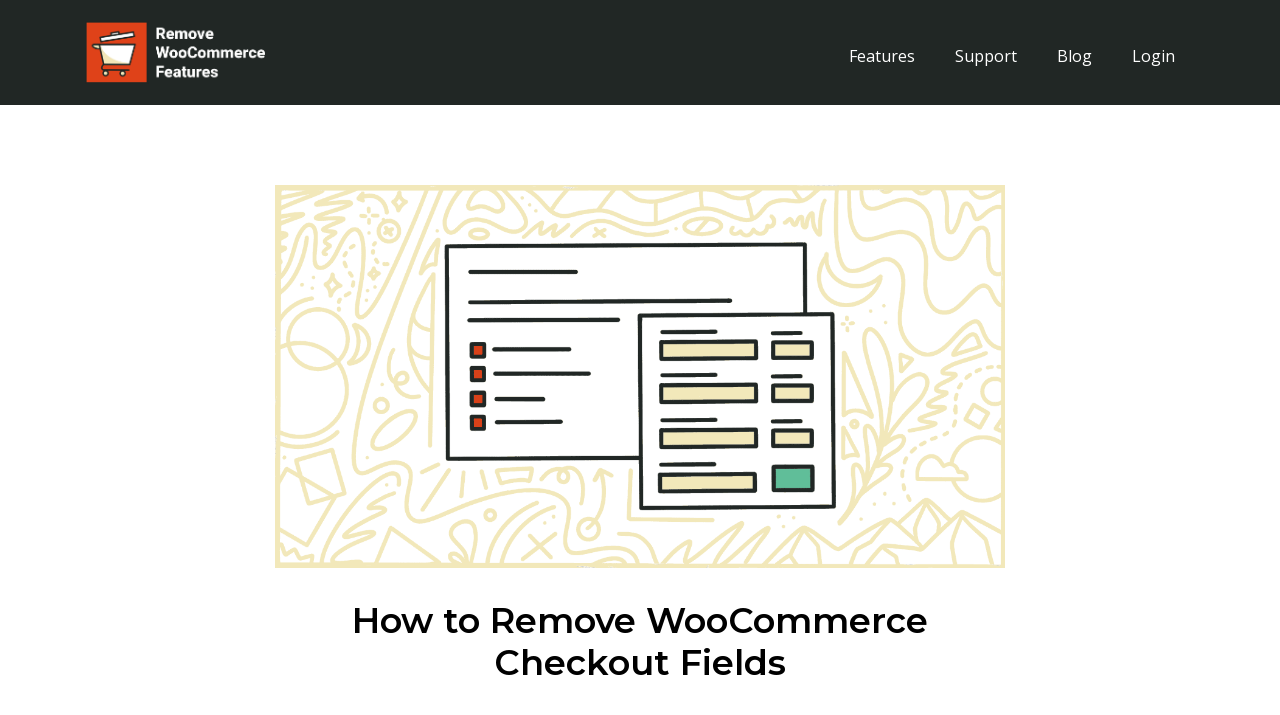

--- FILE ---
content_type: text/html; charset=UTF-8
request_url: https://removewcfeatures.com/remove-woocommerce-checkout-fields/
body_size: 9216
content:
<!DOCTYPE html>
<html lang="en-US">
<head>
	<meta charset="UTF-8">
	<meta name="viewport" content="width=device-width, initial-scale=1, user-scalable=no" />
	<script data-cfasync="false" id="ao_optimized_gfonts_config">WebFontConfig={google:{families:["Montserrat:600","Open Sans:400,700"] },classes:false, events:false, timeout:1500};</script><link rel="profile" href="https://gmpg.org/xfn/11">
	<link rel="pingback" href="https://removewcfeatures.com/xmlrpc.php">
	<link rel="shortcut icon" href="https://removewcfeatures.com/wp-content/themes/removewcfeatures/favicon.png">
	<meta name='robots' content='index, follow, max-image-preview:large, max-snippet:-1, max-video-preview:-1' />
<script type="5376758ad4eb93050f20efbf-text/javascript">
/* <![CDATA[ */
window.koko_analytics = {"url":"https:\/\/removewcfeatures.com\/wp-admin\/admin-ajax.php?action=koko_analytics_collect","site_url":"https:\/\/removewcfeatures.com","post_id":187,"path":"\/remove-woocommerce-checkout-fields\/","method":"fingerprint","use_cookie":false};
/* ]]> */
</script>

	<link media="all" href="https://removewcfeatures.com/wp-content/cache/autoptimize/css/autoptimize_219fb197e9a9f00a69162ce50fc74fbd.css" rel="stylesheet"><title>How to Remove WooCommerce Checkout Fields</title>
	<meta name="description" content="Learn how to remove WooCommerce checkout fields from your store by editing your site&#039;s theme or with our easy to use plugin." />
	<link rel="canonical" href="https://removewcfeatures.com/remove-woocommerce-checkout-fields/" />
	<meta property="og:locale" content="en_US" />
	<meta property="og:type" content="article" />
	<meta property="og:title" content="How to Remove WooCommerce Checkout Fields" />
	<meta property="og:description" content="Learn how to remove WooCommerce checkout fields from your store by editing your site&#039;s theme or with our easy to use plugin." />
	<meta property="og:url" content="https://removewcfeatures.com/remove-woocommerce-checkout-fields/" />
	<meta property="og:site_name" content="Remove WooCommerce Features" />
	<meta property="article:published_time" content="2019-02-12T17:44:43+00:00" />
	<meta property="article:modified_time" content="2024-06-22T13:43:56+00:00" />
	<meta property="og:image" content="https://removewcfeatures.com/wp-content/uploads/2022/02/featured-checkout-fields.png" />
	<meta property="og:image:width" content="1200" />
	<meta property="og:image:height" content="630" />
	<meta property="og:image:type" content="image/png" />
	<meta name="author" content="Brian Link" />
	<meta name="twitter:card" content="summary_large_image" />
	<meta name="twitter:title" content="How to Remove WooCommerce Checkout Fields" />
	<meta name="twitter:description" content="Learn how to remove WooCommerce checkout fields from your store by editing your site&#039;s theme or with our easy to use plugin." />
	<meta name="twitter:image" content="https://removewcfeatures.com/wp-content/uploads/2022/02/featured-checkout-fields.png" />
	<meta name="twitter:label1" content="Written by" />
	<meta name="twitter:data1" content="Brian Link" />
	<meta name="twitter:label2" content="Est. reading time" />
	<meta name="twitter:data2" content="8 minutes" />
	<script type="application/ld+json" class="yoast-schema-graph">{"@context":"https://schema.org","@graph":[{"@type":"Article","@id":"https://removewcfeatures.com/remove-woocommerce-checkout-fields/#article","isPartOf":{"@id":"https://removewcfeatures.com/remove-woocommerce-checkout-fields/"},"author":{"name":"Brian Link","@id":"https://removewcfeatures.com/#/schema/person/64e9eb114908a699645efbe10cc1a7a3"},"headline":"How to Remove WooCommerce Checkout Fields","datePublished":"2019-02-12T17:44:43+00:00","dateModified":"2024-06-22T13:43:56+00:00","mainEntityOfPage":{"@id":"https://removewcfeatures.com/remove-woocommerce-checkout-fields/"},"wordCount":1569,"publisher":{"@id":"https://removewcfeatures.com/#organization"},"image":{"@id":"https://removewcfeatures.com/remove-woocommerce-checkout-fields/#primaryimage"},"thumbnailUrl":"https://removewcfeatures.com/wp-content/uploads/2022/02/featured-checkout-fields.png","keywords":["Micro Plugin"],"articleSection":["feature"],"inLanguage":"en-US"},{"@type":"WebPage","@id":"https://removewcfeatures.com/remove-woocommerce-checkout-fields/","url":"https://removewcfeatures.com/remove-woocommerce-checkout-fields/","name":"How to Remove WooCommerce Checkout Fields","isPartOf":{"@id":"https://removewcfeatures.com/#website"},"primaryImageOfPage":{"@id":"https://removewcfeatures.com/remove-woocommerce-checkout-fields/#primaryimage"},"image":{"@id":"https://removewcfeatures.com/remove-woocommerce-checkout-fields/#primaryimage"},"thumbnailUrl":"https://removewcfeatures.com/wp-content/uploads/2022/02/featured-checkout-fields.png","datePublished":"2019-02-12T17:44:43+00:00","dateModified":"2024-06-22T13:43:56+00:00","description":"Learn how to remove WooCommerce checkout fields from your store by editing your site's theme or with our easy to use plugin.","breadcrumb":{"@id":"https://removewcfeatures.com/remove-woocommerce-checkout-fields/#breadcrumb"},"inLanguage":"en-US","potentialAction":[{"@type":"ReadAction","target":["https://removewcfeatures.com/remove-woocommerce-checkout-fields/"]}]},{"@type":"ImageObject","inLanguage":"en-US","@id":"https://removewcfeatures.com/remove-woocommerce-checkout-fields/#primaryimage","url":"https://removewcfeatures.com/wp-content/uploads/2022/02/featured-checkout-fields.png","contentUrl":"https://removewcfeatures.com/wp-content/uploads/2022/02/featured-checkout-fields.png","width":1200,"height":630,"caption":"How to Remove WooCommerce Checkout Fields"},{"@type":"BreadcrumbList","@id":"https://removewcfeatures.com/remove-woocommerce-checkout-fields/#breadcrumb","itemListElement":[{"@type":"ListItem","position":1,"name":"Home","item":"https://removewcfeatures.com/"},{"@type":"ListItem","position":2,"name":"How to Remove WooCommerce Checkout Fields"}]},{"@type":"WebSite","@id":"https://removewcfeatures.com/#website","url":"https://removewcfeatures.com/","name":"Remove WooCommerce Features","description":"","publisher":{"@id":"https://removewcfeatures.com/#organization"},"potentialAction":[{"@type":"SearchAction","target":{"@type":"EntryPoint","urlTemplate":"https://removewcfeatures.com/?s={search_term_string}"},"query-input":{"@type":"PropertyValueSpecification","valueRequired":true,"valueName":"search_term_string"}}],"inLanguage":"en-US"},{"@type":"Organization","@id":"https://removewcfeatures.com/#organization","name":"Remove WooCommerce Features","url":"https://removewcfeatures.com/","logo":{"@type":"ImageObject","inLanguage":"en-US","@id":"https://removewcfeatures.com/#/schema/logo/image/","url":"https://removewcfeatures.com/wp-content/uploads/2022/02/open-graph-remove-woocommerce-features.png","contentUrl":"https://removewcfeatures.com/wp-content/uploads/2022/02/open-graph-remove-woocommerce-features.png","width":1200,"height":630,"caption":"Remove WooCommerce Features"},"image":{"@id":"https://removewcfeatures.com/#/schema/logo/image/"}},{"@type":"Person","@id":"https://removewcfeatures.com/#/schema/person/64e9eb114908a699645efbe10cc1a7a3","name":"Brian Link","image":{"@type":"ImageObject","inLanguage":"en-US","@id":"https://removewcfeatures.com/#/schema/person/image/","url":"https://secure.gravatar.com/avatar/fd260474b5ca29cbebdb08437c378ddb414862c1d0dd68e4d69b2cd7bd72d72f?s=96&d=mm&r=g","contentUrl":"https://secure.gravatar.com/avatar/fd260474b5ca29cbebdb08437c378ddb414862c1d0dd68e4d69b2cd7bd72d72f?s=96&d=mm&r=g","caption":"Brian Link"}}]}</script>


<link rel='dns-prefetch' href='//stackpath.bootstrapcdn.com' />
<link rel='dns-prefetch' href='//www.googletagmanager.com' />
<link href='https://fonts.gstatic.com' crossorigin='anonymous' rel='preconnect' />
<link href='https://ajax.googleapis.com' rel='preconnect' />
<link href='https://fonts.googleapis.com' rel='preconnect' />
<link rel="alternate" title="oEmbed (JSON)" type="application/json+oembed" href="https://removewcfeatures.com/wp-json/oembed/1.0/embed?url=https%3A%2F%2Fremovewcfeatures.com%2Fremove-woocommerce-checkout-fields%2F" />
<link rel="alternate" title="oEmbed (XML)" type="text/xml+oembed" href="https://removewcfeatures.com/wp-json/oembed/1.0/embed?url=https%3A%2F%2Fremovewcfeatures.com%2Fremove-woocommerce-checkout-fields%2F&#038;format=xml" />











<style id='core-block-supports-inline-css' type='text/css'>
.wp-container-core-columns-is-layout-9d6595d7{flex-wrap:nowrap;}.wp-container-core-buttons-is-layout-1fb9aab6{flex-wrap:nowrap;justify-content:center;}
/*# sourceURL=core-block-supports-inline-css */
</style>
















<script type="5376758ad4eb93050f20efbf-text/javascript" src="https://removewcfeatures.com/wp-includes/js/jquery/jquery.min.js?ver=3.7.1" id="jquery-core-js"></script>

<script type="5376758ad4eb93050f20efbf-text/javascript" src="https://stackpath.bootstrapcdn.com/bootstrap/4.3.1/js/bootstrap.min.js?ver=6.9" id="linksoftwareplugin-bootstrap-js-js"></script>
<link rel="https://api.w.org/" href="https://removewcfeatures.com/wp-json/" /><link rel="alternate" title="JSON" type="application/json" href="https://removewcfeatures.com/wp-json/wp/v2/posts/187" /><link rel="EditURI" type="application/rsd+xml" title="RSD" href="https://removewcfeatures.com/xmlrpc.php?rsd" />
<meta name="generator" content="WordPress 6.9" />
<link rel='shortlink' href='https://removewcfeatures.com/?p=187' />
<meta name="generator" content="Site Kit by Google 1.170.0" /><meta name="generator" content="Easy Digital Downloads v3.3.4" />
<link rel="icon" href="https://removewcfeatures.com/wp-content/uploads/2019/02/cropped-logo-icon-32x32.png" sizes="32x32" />
<link rel="icon" href="https://removewcfeatures.com/wp-content/uploads/2019/02/cropped-logo-icon-192x192.png" sizes="192x192" />
<link rel="apple-touch-icon" href="https://removewcfeatures.com/wp-content/uploads/2019/02/cropped-logo-icon-180x180.png" />
<meta name="msapplication-TileImage" content="https://removewcfeatures.com/wp-content/uploads/2019/02/cropped-logo-icon-270x270.png" />
<script data-cfasync="false" id="ao_optimized_gfonts_webfontloader">(function() {var wf = document.createElement('script');wf.src='https://ajax.googleapis.com/ajax/libs/webfont/1/webfont.js';wf.type='text/javascript';wf.async='true';var s=document.getElementsByTagName('script')[0];s.parentNode.insertBefore(wf, s);})();</script></head>

<body class="wp-singular post-template-default single single-post postid-187 single-format-standard wp-theme-linksoftwareplugin wp-child-theme-removewcfeatures text-black base-font-size edd-js-none feature">
	<div class="wrapper">
		<div class="cover">
                        
			<header class="header bg-primary">
				<div class="header-inner">
					<nav class="navbar navbar-expand-lg pt-3">
						<div class="container">
							<a class="navbar-brand logo md-font-size text-dark-gray m-0 mb-2" href="/">
							<img src="https://removewcfeatures.com/wp-content/themes/removewcfeatures/assets/images/logo.png" class="logo-img" alt="Remove WooCommerce Features">
							</a>
							
							<button class="navbar-toggler base-plus-font-size text-white" type="button" data-toggle="collapse" data-target="#main-menu" aria-controls="main-menu" aria-expanded="false" aria-label="Toggle navigation">
								Menu
							</button>
							
							<div class="collapse navbar-collapse mt-3 mt-lg-0" id="main-menu">
								<ul class="navbar-nav ml-auto">
									<li class="nav-item m-1"><a href="/features/" class="nav-link text-white mx-lg-2">Features</a></li>
									<li class="nav-item m-1"><a href="/support/" class="nav-link text-white mx-lg-2">Support</a></li>
                                    <li class="nav-item m-1"><a href="/blog/" class="nav-link text-white mx-lg-2">Blog</a></li>

                                                                        <li class="nav-item m-1"><a href="/account/" class="nav-link text-white mx-lg-2">Login</a></li>
                                    
                                    								</ul>
							</div>
						</div>
					</nav>
				</div>
			</header>

            

            
                    </div>


<article class="section px-3">
    <div class="container">
        <div class="row">
            <div class="col-12 col-sm-8 mx-auto">
                                <noscript><img class="featured" src="https://removewcfeatures.com/wp-content/uploads/2022/02/featured-checkout-fields.png" alt="How to Remove WooCommerce Checkout Fields" /></noscript><img class="lazyload featured" src='data:image/svg+xml,%3Csvg%20xmlns=%22http://www.w3.org/2000/svg%22%20viewBox=%220%200%20210%20140%22%3E%3C/svg%3E' data-src="https://removewcfeatures.com/wp-content/uploads/2022/02/featured-checkout-fields.png" alt="How to Remove WooCommerce Checkout Fields" />
                <h1 class="font-weight__700">How to Remove WooCommerce Checkout Fields</h1>

                                
                                <div class="brought-by">
                    <a href="https://productwriter.ai"><noscript><img src="https://removewcfeatures.com/wp-content/themes/removewcfeatures/assets/images/logo-product-writer-ai.png" alt="ProductWriter.ai Logo" /></noscript><img class="lazyload" src='data:image/svg+xml,%3Csvg%20xmlns=%22http://www.w3.org/2000/svg%22%20viewBox=%220%200%20210%20140%22%3E%3C/svg%3E' data-src="https://removewcfeatures.com/wp-content/themes/removewcfeatures/assets/images/logo-product-writer-ai.png" alt="ProductWriter.ai Logo" /></a>
                    <b>Tired of struggling with your product descriptions?</b> <a href="https://productwriter.ai">ProductWriter.ai</a> can use your existing data and the 
                    power of artificial intelligence to write high-quality product descriptions for you in seconds. <a href="https://productwriter.ai">Get started for free!</a>
                </div>
                
                                
                
<p class="is-style-error coblocks-alert-paragraph"><strong>WooCommerce 8.0 Changes</strong><br>As of WooCommerce 8.0, functionality has changed so that the Checkout Block is now the default experience. Sites built before WooCommerce 8.0 will not be impacted, unless by choice. This tutorial works with the checkout shortcode <code>woocommerce_checkout</code> only and not the Checkout Block.</p>



<div style="height:32px" aria-hidden="true" class="wp-block-spacer"></div>



<p>The default list of fields that WooCommerce asks your customers to fill out during the checkout process is pretty large. Almost all store owners can find at least one or two of those fields that are just completely unnecessary for their buyers to provide. Unfortunately, removing WooCommerce checkout fields isn&#8217;t a particularly simple task. WooCommerce doesn&#8217;t provide a simple way to edit these fields from your store.</p>



<p>The list of checkout fields shown for billing is very long. The shipping checkout fields are a bit shorter but there are still quite a few. Finally, there are a handful of miscellaneous fields related to these like order notes as well that they tack on at the end of the checkout by default.</p>



<div class="wp-block-columns is-layout-flex wp-container-core-columns-is-layout-9d6595d7 wp-block-columns-is-layout-flex">
<div class="wp-block-column is-layout-flow wp-block-column-is-layout-flow">
<figure class="wp-block-image size-large border"><a href="https://removewcfeatures.com/wp-content/uploads/2019/02/checkout-fields-billing.png"><img fetchpriority="high" decoding="async" width="1024" height="975" src="https://removewcfeatures.com/wp-content/uploads/2019/02/checkout-fields-billing-1024x975.png" alt="An example of Checkout Fields for Billing in WooCommerce" class="wp-image-203"/></a><figcaption class="wp-element-caption">An example of Checkout Fields for Billing in WooCommerce<br></figcaption></figure>
</div>



<div class="wp-block-column is-layout-flow wp-block-column-is-layout-flow">
<figure class="wp-block-image size-large border"><a href="https://removewcfeatures.com/wp-content/uploads/2019/02/checkout-fields-shipping.png"><noscript><img decoding="async" width="1024" height="975" src="https://removewcfeatures.com/wp-content/uploads/2019/02/checkout-fields-shipping-1024x975.png" alt="An example of Checkout Fields for Shipping in WooCommerce" class="wp-image-204"/></noscript><img decoding="async" width="1024" height="975" src='data:image/svg+xml,%3Csvg%20xmlns=%22http://www.w3.org/2000/svg%22%20viewBox=%220%200%201024%20975%22%3E%3C/svg%3E' data-src="https://removewcfeatures.com/wp-content/uploads/2019/02/checkout-fields-shipping-1024x975.png" alt="An example of Checkout Fields for Shipping in WooCommerce" class="lazyload wp-image-204"/></a><figcaption class="wp-element-caption">An example of Checkout Fields for Shipping in WooCommerce</figcaption></figure>
</div>
</div>



<p>Altogether there are over <strong>20 different possible checkout fields</strong> included with WooCommerce. You can remove these if you want to get your hands messy and write some code. We&#8217;re going to walk you through how that is done in the rest of this post. In the end, we&#8217;ll show you how to <a href="#plugin">purchase our plugin</a> that really simplifies and makes this process much faster.</p>



<h2 class="wp-block-heading has-text-align-center" id="how-to-disable-woocommerce-checkout-fields-with-code">How to Disable WooCommerce Checkout Fields with Code</h2>



<p>The code necessary to remove checkout fields is pretty complicated. It&#8217;s simple to people used to reading PHP, the language of choice for WordPress, but novices might struggle. We&#8217;ll do our best to describe the code line-by-line as we go.</p>



<p><strong>Warning!</strong> Before you get started please make a full backup of your WordPress installation. If something goes wrong along the way you&#8217;re going to want to be able to revert back to a working version of your store. Non-technical website owners might want to consider hiring this maintenance out to a firm that offers <a href="https://linksoftwarellc.com/services/wordpress-maintenance-packages/">WordPress maintenance packages</a>.</p>



<h3 class="wp-block-heading" id="make-a-child-theme">Make a Child Theme</h3>



<p>The first step you need to take is creating a child theme. The maintainers of WordPress came up with the child theme system to help people edit their sites safely. A child theme loads another theme (called the parent) first. Then the child theme applies its code afterward.</p>



<p>When you make code changes directly to a theme, instead of a child theme, you run the risk of your work being replaced during a theme update. This system allows the parent theme to receive updates while not overwriting any code in the child theme. There is a great tutorial that will walk you through how to <a href="https://www.mprstudio.com/creating-child-theme/">make a child theme</a>.</p>



<h3 class="wp-block-heading" id="insert-code-into-the-child-theme">Insert Code into the Child Theme</h3>



<p>Of all the WooCommerce features covered here, this is by far one of the most intense in terms of the code required. If you aren&#8217;t familiar with PHP, or low-level programming concepts, you might want to read through this next part a few times.</p>



<p>Every WordPress theme will have a file called functions.php in its main directory. This is the most common place to add code to a theme. Make that file if it doesn&#8217;t exist already exist in your child theme. Now, open the functions.php file in a text editor and get ready.</p>



<p>First, add this snippet of code.</p>



<pre class="wp-block-code"><code lang="php" class="language-php line-numbers">add_filter( 'woocommerce_checkout_fields', 'my_remove_checkout_fields', 10 );
function rwf_checkout_fields( $fields ) {
    return $fields;
}</code></pre>



<p>This is going to be the container for the rest of our code which will turn off the checkout fields individually. Each checkout field has its own internal name inside of WooCommerce. To disable any one field we have to include a line in our file that matches the internal name like so:</p>



<pre class="wp-block-code"><code lang="php" class="language-php line-numbers">add_filter( 'woocommerce_checkout_fields', 'my_remove_checkout_fields', 10 );
function rwf_checkout_fields( $fields ) {
    unset( $fields['billing']['billing_first_name'] );

    return $fields;
}</code></pre>



<h4 class="wp-block-heading" id="billing-checkout-fields">Billing Checkout Fields</h4>



<p>In the above code, we are turning off the First Name field under Billing Details. Let&#8217;s say, for some crazy reason, we wanted to disable every field under Billing Details. The code would look like this:</p>



<pre class="wp-block-code"><code lang="php" class="language-php line-numbers">add_filter( 'woocommerce_checkout_fields', 'my_remove_checkout_fields', 10 );
function rwf_checkout_fields( $fields ) {
    unset( $fields['billing']['billing_first_name'] );
    unset( $fields['billing']['billing_last_name'] );
    unset( $fields['billing']['billing_company'] );
    unset( $fields['billing']['billing_address_1'] );
    unset( $fields['billing']['billing_address_2'] );
    unset( $fields['billing']['billing_city'] );
    unset( $fields['billing']['billing_state'] );
    unset( $fields['billing']['billing_postcode'] );
    unset( $fields['billing']['billing_country'] );
    unset( $fields['billing']['billing_phone'] );
    unset( $fields['billing']['billing_email'] );

    return $fields;
}</code></pre>



<p>Of course, the idea of disabling all of the billing checkout fields isn&#8217;t very practical but if you wanted to just disable a few fields you can use the code above as a starting point. Just remove the lines for the fields you want to keep.</p>



<ul class="wp-block-list">
<li>First Name: Line 3</li>



<li>Last Name: Line 4</li>



<li>Company: Line 5</li>



<li>Address #1: Line 6</li>



<li>Address #2: Line 7</li>



<li>City: Line 8</li>



<li>State: Line 9</li>



<li>Zipcode/Postcode: Line 10</li>



<li>Country: Line 11</li>



<li>Phone: Line 12</li>



<li>Email: Line 13</li>
</ul>



<p><strong>Do you feel in over your head right now?</strong> You can remove WooCommerce checkout fields from your store without all of this hassle. No child themes, no code, just a few clicks of your mouse. <a href="#plugin">Learn how our plugin can make this easier for you</a>.</p>



<h4 class="wp-block-heading" id="shipping-checkout-fields">Shipping Checkout Fields</h4>



<p>The shipping fields have similar, but slightly different names. Here is the code for disabling all of the shipping checkout fields.</p>



<pre class="wp-block-code"><code lang="php" class="language-php line-numbers">add_filter( 'woocommerce_checkout_fields', 'my_remove_checkout_fields', 10 );
function rwf_checkout_fields( $fields ) {
    unset( $fields['shipping']['shipping_first_name'] );
    unset( $fields['shipping']['shipping_last_name'] );
    unset( $fields['shipping']['shipping_company'] );
    unset( $fields['shipping']['shipping_address_1'] );
    unset( $fields['shipping']['shipping_address_2'] );
    unset( $fields['shipping']['shipping_city'] );
    unset( $fields['shipping']['shipping_state'] );
    unset( $fields['shipping']['shipping_postcode'] );
    unset( $fields['shipping']['shipping_country'] );

    return $fields;
}</code></pre>



<p>Again, you probably won&#8217;t want to remove all of these but you can pick and choose the ones you want the same as the billing fields.</p>



<ul class="wp-block-list">
<li>First Name: Line 3</li>



<li>Last Name: Line 4</li>



<li>Company: Line 5</li>



<li>Address #1: Line 6</li>



<li>Address #2: Line 7</li>



<li>City: Line 8</li>



<li>State: Line 9</li>



<li>Zipcode/Postcode: Line 10</li>



<li>Country: Line 11</li>
</ul>



<h4 class="wp-block-heading" id="miscellaneous-checkout-fields">Miscellaneous Checkout Fields</h4>



<p>The last handful of fields is kind of miscellaneous. The main field is for order notes. The code for that is:</p>



<pre class="wp-block-code"><code lang="php" class="language-php line-numbers">add_filter( 'woocommerce_checkout_fields', 'my_remove_checkout_fields', 10 );
function rwf_checkout_fields( $fields ) {
    unset( $fields['order']['order_comments'] );

    return $fields;
}</code></pre>



<p>There you have it. With the above examples, you should be able to edit your theme&#8217;s functions.php file in such a way that you can disable any checkout fields that you wish. Now that we have our child theme and its changes ready it is time to get it online.</p>



<h3 class="wp-block-heading" id="upload-the-child-theme">Upload the Child Theme</h3>



<p>There are two ways to get a child theme uploaded into a WordPress installation. The simplest is to compress the child theme into a .zip file and upload it directly through the WordPress admin. You can find the screens to do that by starting in the <strong>Appearance</strong> menu of the admin and then visiting the <strong>Themes</strong> section.</p>



<p>The other option is to upload the files right to your server with FTP. You can find plenty of FTP application options to do this with. Your hosting provider should have instructions on how to log in to your server via FTP as well. Most hosts have extensive documentation and support staff that can help you if you get lost along the way.</p>



<h3 class="wp-block-heading" id="activate-the-child-theme">Activate the Child Theme</h3>



<p>You&#8217;re almost done. The final step is to activate the child theme on your site. Once again, you can find this under <strong>Themes</strong> in the WordPress admin. If your upload was successful you should see your child theme on the list of choices. When the child theme isn&#8217;t there you need to go back and try the upload again because something went wrong.</p>



<p>Activating the theme should immediately remove your unwanted checkout fields. If the fields are still there or the site is down you need to deactivate the theme and check your code changes. Eventually, through trial and error, you should get the result you want.</p>



<p>The other option is to avoid all of this technical nonsense and just use our specialized plugin to remove the billing, shipping, and miscellaneous checkout fields for you.</p>



<h2 class="wp-block-heading has-text-align-center" id="plugin">Hide WooCommerce Checkout Fields the Easy Way</h2>



<p class="is-style-error coblocks-alert-paragraph"><strong>WooCommerce 8.0 Changes</strong><br>As of WooCommerce 8.0, functionality has changed so that the Checkout Block is now the default experience. Sites built before WooCommerce 8.0 will not be impacted, unless by choice. Our plugin works with the checkout shortcode <code>woocommerce_checkout</code> only and not the Checkout Block.</p>



<div style="height:32px" aria-hidden="true" class="wp-block-spacer"></div>



<p>We have made a plugin that lets you hide WooCommerce checkout fields from your site&#8217;s template. The plugin comes with a set of easy-to-use options that gives you complete control over which checkout fields are hidden.</p>



<p><a href="https://removewcfeatures.com/checkout/?edd_action=add_to_cart&amp;download_id=3175">Purchasing and installing our plugin is simple</a>. You don&#8217;t have to worry about anything technical. So, that means, you don&#8217;t need to make your own WordPress child theme. There won&#8217;t be any need to open a text editor and insert PHP code. Plus, you won&#8217;t need to test that theme and code to make sure they work. Our plugin handles everything for you. We will email you installation and activation instructions so that even if you have never installed a plugin before you will know what to do. The whole installation process takes less than a minute.</p>



<p>After installation, you&#8217;ll see a <strong>Remove Features</strong> tab in the WooCommerce settings screen. This is where you go to decide which checkout fields to remove. The fields of each section of the checkout are broken down into their own areas of the settings. For example, here is what our plugin&#8217;s settings look like for the billing checkout fields:</p>


<div class="wp-block-image">
<figure class="aligncenter size-full"><noscript><img decoding="async" width="786" height="758" src="https://removewcfeatures.com/wp-content/uploads/2022/06/rwf-checkout-fields-billing.png" alt="Screenshot of RWF Checkout Fields (Billing) Plugin's Settings" class="wp-image-3182"/></noscript><img decoding="async" width="786" height="758" src='data:image/svg+xml,%3Csvg%20xmlns=%22http://www.w3.org/2000/svg%22%20viewBox=%220%200%20786%20758%22%3E%3C/svg%3E' data-src="https://removewcfeatures.com/wp-content/uploads/2022/06/rwf-checkout-fields-billing.png" alt="Screenshot of RWF Checkout Fields (Billing) Plugin's Settings" class="lazyload wp-image-3182"/></figure>
</div>


<p>All you need to do is check the boxes of each field you want to remove from its particular section. Save your changes and the fields will immediately be removed from your store&#8217;s checkout screen. It couldn&#8217;t be easier or faster.</p>



<p>When you purchase our plugin you get:</p>



<ul class="wp-block-list">
<li><strong>90 days of support.</strong> Get help with your plugin up to three months after purchase.</li>



<li><strong>No license keys or yearly subscriptions.</strong> Pay $14 once.</li>



<li><strong>Unlimited installations.</strong> Install the plugin on as many sites as you want.</li>
</ul>



<div class="wp-block-buttons is-content-justification-center is-nowrap is-layout-flex wp-container-core-buttons-is-layout-1fb9aab6 wp-block-buttons-is-layout-flex">
<div class="wp-block-button has-custom-width wp-block-button__width-75"><a class="wp-block-button__link has-background wp-element-button" href="https://removewcfeatures.com/checkout/?edd_action=add_to_cart&amp;download_id=3175" style="background-color:#df4119"><strong>$14</strong> &#8211; Remove Checkout Fields Plugin</a></div>
</div>



<div style="height:30px" aria-hidden="true" class="wp-block-spacer"></div>



<p class="has-text-align-center"><em>We offer a 14-day money-back guarantee. Get a full refund if you are unhappy with our plugin or if it doesn&#8217;t meet your expectations.</em></p>
            </div>
        </div>
    </div>
</article>



			<script type="speculationrules">
{"prefetch":[{"source":"document","where":{"and":[{"href_matches":"/*"},{"not":{"href_matches":["/wp-*.php","/wp-admin/*","/wp-content/uploads/*","/wp-content/*","/wp-content/plugins/*","/wp-content/themes/removewcfeatures/*","/wp-content/themes/linksoftwareplugin/*","/*\\?(.+)"]}},{"not":{"selector_matches":"a[rel~=\"nofollow\"]"}},{"not":{"selector_matches":".no-prefetch, .no-prefetch a"}}]},"eagerness":"conservative"}]}
</script>

<!-- Koko Analytics v2.2.0 - https://www.kokoanalytics.com/ -->
<script type="5376758ad4eb93050f20efbf-text/javascript">
/* <![CDATA[ */
!function(){var e=window,r=e.koko_analytics;r.trackPageview=function(e,t){"prerender"==document.visibilityState||/bot|crawl|spider|seo|lighthouse|facebookexternalhit|preview/i.test(navigator.userAgent)||navigator.sendBeacon(r.url,new URLSearchParams({pa:e,po:t,r:0==document.referrer.indexOf(r.site_url)?"":document.referrer,m:r.use_cookie?"c":r.method[0]}))},e.addEventListener("load",function(){r.trackPageview(r.path,r.post_id)})}();
/* ]]> */
</script>

	
	
	<noscript><style>.lazyload{display:none;}</style></noscript><script data-noptimize="1" type="5376758ad4eb93050f20efbf-text/javascript">window.lazySizesConfig=window.lazySizesConfig||{};window.lazySizesConfig.loadMode=1;</script><script async data-noptimize="1" src='https://removewcfeatures.com/wp-content/plugins/autoptimize/classes/external/js/lazysizes.min.js?ao_version=3.1.14' type="5376758ad4eb93050f20efbf-text/javascript"></script>




            
			<footer class="footer section bg-light-primary text-dark-gray pt-2">
				<div class="container">
					<div class="lg-space"></div>
                    
                    					
					<div class="row align-items-center">
						<div class="col-12 col-lg-4 pl-lg-0">
                            						</div>
						
						<div class="col-12 col-lg-8 pr-lg-0">
							<div class="credit sm-font-size text-center text-lg-right text-dark-gray">
								<span>Remove WooCommerce Features is a website by</span> <a href="https://linksoftwarellc.com" class="text-dark-gray">Link Software LLC</a>.
							</div>
			
							<div class="copyright xs-font-size text-center text-lg-right">
                                &copy; 2026. All Rights Reserved. 
                                							</div>
						</div>
					</div>
				</div>
			</footer>
		</div>
	<script defer src="https://removewcfeatures.com/wp-content/cache/autoptimize/js/autoptimize_6a59212ed2527857ed8a060a633ca656.js" type="5376758ad4eb93050f20efbf-text/javascript"></script><script src="/cdn-cgi/scripts/7d0fa10a/cloudflare-static/rocket-loader.min.js" data-cf-settings="5376758ad4eb93050f20efbf-|49" defer></script><script defer src="https://static.cloudflareinsights.com/beacon.min.js/vcd15cbe7772f49c399c6a5babf22c1241717689176015" integrity="sha512-ZpsOmlRQV6y907TI0dKBHq9Md29nnaEIPlkf84rnaERnq6zvWvPUqr2ft8M1aS28oN72PdrCzSjY4U6VaAw1EQ==" data-cf-beacon='{"version":"2024.11.0","token":"2164249467d04d74a9a01536cfb215db","r":1,"server_timing":{"name":{"cfCacheStatus":true,"cfEdge":true,"cfExtPri":true,"cfL4":true,"cfOrigin":true,"cfSpeedBrain":true},"location_startswith":null}}' crossorigin="anonymous"></script>
</body>
</html>

--- FILE ---
content_type: text/css
request_url: https://removewcfeatures.com/wp-content/cache/autoptimize/css/autoptimize_219fb197e9a9f00a69162ce50fc74fbd.css
body_size: 53772
content:
img:is([sizes=auto i],[sizes^="auto," i]){contain-intrinsic-size:3000px 1500px}
:root{--wp-block-synced-color:#7a00df;--wp-block-synced-color--rgb:122,0,223;--wp-bound-block-color:var(--wp-block-synced-color);--wp-editor-canvas-background:#ddd;--wp-admin-theme-color:#007cba;--wp-admin-theme-color--rgb:0,124,186;--wp-admin-theme-color-darker-10:#006ba1;--wp-admin-theme-color-darker-10--rgb:0,107,160.5;--wp-admin-theme-color-darker-20:#005a87;--wp-admin-theme-color-darker-20--rgb:0,90,135;--wp-admin-border-width-focus:2px}@media (min-resolution:192dpi){:root{--wp-admin-border-width-focus:1.5px}}.wp-element-button{cursor:pointer}:root .has-very-light-gray-background-color{background-color:#eee}:root .has-very-dark-gray-background-color{background-color:#313131}:root .has-very-light-gray-color{color:#eee}:root .has-very-dark-gray-color{color:#313131}:root .has-vivid-green-cyan-to-vivid-cyan-blue-gradient-background{background:linear-gradient(135deg,#00d084,#0693e3)}:root .has-purple-crush-gradient-background{background:linear-gradient(135deg,#34e2e4,#4721fb 50%,#ab1dfe)}:root .has-hazy-dawn-gradient-background{background:linear-gradient(135deg,#faaca8,#dad0ec)}:root .has-subdued-olive-gradient-background{background:linear-gradient(135deg,#fafae1,#67a671)}:root .has-atomic-cream-gradient-background{background:linear-gradient(135deg,#fdd79a,#004a59)}:root .has-nightshade-gradient-background{background:linear-gradient(135deg,#330968,#31cdcf)}:root .has-midnight-gradient-background{background:linear-gradient(135deg,#020381,#2874fc)}:root{--wp--preset--font-size--normal:16px;--wp--preset--font-size--huge:42px}.has-regular-font-size{font-size:1em}.has-larger-font-size{font-size:2.625em}.has-normal-font-size{font-size:var(--wp--preset--font-size--normal)}.has-huge-font-size{font-size:var(--wp--preset--font-size--huge)}.has-text-align-center{text-align:center}.has-text-align-left{text-align:left}.has-text-align-right{text-align:right}.has-fit-text{white-space:nowrap!important}#end-resizable-editor-section{display:none}.aligncenter{clear:both}.items-justified-left{justify-content:flex-start}.items-justified-center{justify-content:center}.items-justified-right{justify-content:flex-end}.items-justified-space-between{justify-content:space-between}.screen-reader-text{border:0;clip-path:inset(50%);height:1px;margin:-1px;overflow:hidden;padding:0;position:absolute;width:1px;word-wrap:normal!important}.screen-reader-text:focus{background-color:#ddd;clip-path:none;color:#444;display:block;font-size:1em;height:auto;left:5px;line-height:normal;padding:15px 23px 14px;text-decoration:none;top:5px;width:auto;z-index:100000}html :where(.has-border-color){border-style:solid}html :where([style*=border-top-color]){border-top-style:solid}html :where([style*=border-right-color]){border-right-style:solid}html :where([style*=border-bottom-color]){border-bottom-style:solid}html :where([style*=border-left-color]){border-left-style:solid}html :where([style*=border-width]){border-style:solid}html :where([style*=border-top-width]){border-top-style:solid}html :where([style*=border-right-width]){border-right-style:solid}html :where([style*=border-bottom-width]){border-bottom-style:solid}html :where([style*=border-left-width]){border-left-style:solid}html :where(img[class*=wp-image-]){height:auto;max-width:100%}:where(figure){margin:0 0 1em}html :where(.is-position-sticky){--wp-admin--admin-bar--position-offset:var(--wp-admin--admin-bar--height,0px)}@media screen and (max-width:600px){html :where(.is-position-sticky){--wp-admin--admin-bar--position-offset:0px}}
.wp-block-button__link{align-content:center;box-sizing:border-box;cursor:pointer;display:inline-block;height:100%;text-align:center;word-break:break-word}.wp-block-button__link.aligncenter{text-align:center}.wp-block-button__link.alignright{text-align:right}:where(.wp-block-button__link){border-radius:9999px;box-shadow:none;padding:calc(.667em + 2px) calc(1.333em + 2px);text-decoration:none}.wp-block-button[style*=text-decoration] .wp-block-button__link{text-decoration:inherit}.wp-block-buttons>.wp-block-button.has-custom-width{max-width:none}.wp-block-buttons>.wp-block-button.has-custom-width .wp-block-button__link{width:100%}.wp-block-buttons>.wp-block-button.has-custom-font-size .wp-block-button__link{font-size:inherit}.wp-block-buttons>.wp-block-button.wp-block-button__width-25{width:calc(25% - var(--wp--style--block-gap, .5em)*.75)}.wp-block-buttons>.wp-block-button.wp-block-button__width-50{width:calc(50% - var(--wp--style--block-gap, .5em)*.5)}.wp-block-buttons>.wp-block-button.wp-block-button__width-75{width:calc(75% - var(--wp--style--block-gap, .5em)*.25)}.wp-block-buttons>.wp-block-button.wp-block-button__width-100{flex-basis:100%;width:100%}.wp-block-buttons.is-vertical>.wp-block-button.wp-block-button__width-25{width:25%}.wp-block-buttons.is-vertical>.wp-block-button.wp-block-button__width-50{width:50%}.wp-block-buttons.is-vertical>.wp-block-button.wp-block-button__width-75{width:75%}.wp-block-button.is-style-squared,.wp-block-button__link.wp-block-button.is-style-squared{border-radius:0}.wp-block-button.no-border-radius,.wp-block-button__link.no-border-radius{border-radius:0!important}:root :where(.wp-block-button .wp-block-button__link.is-style-outline),:root :where(.wp-block-button.is-style-outline>.wp-block-button__link){border:2px solid;padding:.667em 1.333em}:root :where(.wp-block-button .wp-block-button__link.is-style-outline:not(.has-text-color)),:root :where(.wp-block-button.is-style-outline>.wp-block-button__link:not(.has-text-color)){color:currentColor}:root :where(.wp-block-button .wp-block-button__link.is-style-outline:not(.has-background)),:root :where(.wp-block-button.is-style-outline>.wp-block-button__link:not(.has-background)){background-color:initial;background-image:none}
h1:where(.wp-block-heading).has-background,h2:where(.wp-block-heading).has-background,h3:where(.wp-block-heading).has-background,h4:where(.wp-block-heading).has-background,h5:where(.wp-block-heading).has-background,h6:where(.wp-block-heading).has-background{padding:1.25em 2.375em}h1.has-text-align-left[style*=writing-mode]:where([style*=vertical-lr]),h1.has-text-align-right[style*=writing-mode]:where([style*=vertical-rl]),h2.has-text-align-left[style*=writing-mode]:where([style*=vertical-lr]),h2.has-text-align-right[style*=writing-mode]:where([style*=vertical-rl]),h3.has-text-align-left[style*=writing-mode]:where([style*=vertical-lr]),h3.has-text-align-right[style*=writing-mode]:where([style*=vertical-rl]),h4.has-text-align-left[style*=writing-mode]:where([style*=vertical-lr]),h4.has-text-align-right[style*=writing-mode]:where([style*=vertical-rl]),h5.has-text-align-left[style*=writing-mode]:where([style*=vertical-lr]),h5.has-text-align-right[style*=writing-mode]:where([style*=vertical-rl]),h6.has-text-align-left[style*=writing-mode]:where([style*=vertical-lr]),h6.has-text-align-right[style*=writing-mode]:where([style*=vertical-rl]){rotate:180deg}
.wp-block-image>a,.wp-block-image>figure>a{display:inline-block}.wp-block-image img{box-sizing:border-box;height:auto;max-width:100%;vertical-align:bottom}@media not (prefers-reduced-motion){.wp-block-image img.hide{visibility:hidden}.wp-block-image img.show{animation:show-content-image .4s}}.wp-block-image[style*=border-radius] img,.wp-block-image[style*=border-radius]>a{border-radius:inherit}.wp-block-image.has-custom-border img{box-sizing:border-box}.wp-block-image.aligncenter{text-align:center}.wp-block-image.alignfull>a,.wp-block-image.alignwide>a{width:100%}.wp-block-image.alignfull img,.wp-block-image.alignwide img{height:auto;width:100%}.wp-block-image .aligncenter,.wp-block-image .alignleft,.wp-block-image .alignright,.wp-block-image.aligncenter,.wp-block-image.alignleft,.wp-block-image.alignright{display:table}.wp-block-image .aligncenter>figcaption,.wp-block-image .alignleft>figcaption,.wp-block-image .alignright>figcaption,.wp-block-image.aligncenter>figcaption,.wp-block-image.alignleft>figcaption,.wp-block-image.alignright>figcaption{caption-side:bottom;display:table-caption}.wp-block-image .alignleft{float:left;margin:.5em 1em .5em 0}.wp-block-image .alignright{float:right;margin:.5em 0 .5em 1em}.wp-block-image .aligncenter{margin-left:auto;margin-right:auto}.wp-block-image :where(figcaption){margin-bottom:1em;margin-top:.5em}.wp-block-image.is-style-circle-mask img{border-radius:9999px}@supports ((-webkit-mask-image:none) or (mask-image:none)) or (-webkit-mask-image:none){.wp-block-image.is-style-circle-mask img{border-radius:0;-webkit-mask-image:url('data:image/svg+xml;utf8,<svg viewBox="0 0 100 100" xmlns="http://www.w3.org/2000/svg"><circle cx="50" cy="50" r="50"/></svg>');mask-image:url('data:image/svg+xml;utf8,<svg viewBox="0 0 100 100" xmlns="http://www.w3.org/2000/svg"><circle cx="50" cy="50" r="50"/></svg>');mask-mode:alpha;-webkit-mask-position:center;mask-position:center;-webkit-mask-repeat:no-repeat;mask-repeat:no-repeat;-webkit-mask-size:contain;mask-size:contain}}:root :where(.wp-block-image.is-style-rounded img,.wp-block-image .is-style-rounded img){border-radius:9999px}.wp-block-image figure{margin:0}.wp-lightbox-container{display:flex;flex-direction:column;position:relative}.wp-lightbox-container img{cursor:zoom-in}.wp-lightbox-container img:hover+button{opacity:1}.wp-lightbox-container button{align-items:center;backdrop-filter:blur(16px) saturate(180%);background-color:#5a5a5a40;border:none;border-radius:4px;cursor:zoom-in;display:flex;height:20px;justify-content:center;opacity:0;padding:0;position:absolute;right:16px;text-align:center;top:16px;width:20px;z-index:100}@media not (prefers-reduced-motion){.wp-lightbox-container button{transition:opacity .2s ease}}.wp-lightbox-container button:focus-visible{outline:3px auto #5a5a5a40;outline:3px auto -webkit-focus-ring-color;outline-offset:3px}.wp-lightbox-container button:hover{cursor:pointer;opacity:1}.wp-lightbox-container button:focus{opacity:1}.wp-lightbox-container button:focus,.wp-lightbox-container button:hover,.wp-lightbox-container button:not(:hover):not(:active):not(.has-background){background-color:#5a5a5a40;border:none}.wp-lightbox-overlay{box-sizing:border-box;cursor:zoom-out;height:100vh;left:0;overflow:hidden;position:fixed;top:0;visibility:hidden;width:100%;z-index:100000}.wp-lightbox-overlay .close-button{align-items:center;cursor:pointer;display:flex;justify-content:center;min-height:40px;min-width:40px;padding:0;position:absolute;right:calc(env(safe-area-inset-right) + 16px);top:calc(env(safe-area-inset-top) + 16px);z-index:5000000}.wp-lightbox-overlay .close-button:focus,.wp-lightbox-overlay .close-button:hover,.wp-lightbox-overlay .close-button:not(:hover):not(:active):not(.has-background){background:0 0;border:none}.wp-lightbox-overlay .lightbox-image-container{height:var(--wp--lightbox-container-height);left:50%;overflow:hidden;position:absolute;top:50%;transform:translate(-50%,-50%);transform-origin:top left;width:var(--wp--lightbox-container-width);z-index:9999999999}.wp-lightbox-overlay .wp-block-image{align-items:center;box-sizing:border-box;display:flex;height:100%;justify-content:center;margin:0;position:relative;transform-origin:0 0;width:100%;z-index:3000000}.wp-lightbox-overlay .wp-block-image img{height:var(--wp--lightbox-image-height);min-height:var(--wp--lightbox-image-height);min-width:var(--wp--lightbox-image-width);width:var(--wp--lightbox-image-width)}.wp-lightbox-overlay .wp-block-image figcaption{display:none}.wp-lightbox-overlay button{background:0 0;border:none}.wp-lightbox-overlay .scrim{background-color:#fff;height:100%;opacity:.9;position:absolute;width:100%;z-index:2000000}.wp-lightbox-overlay.active{visibility:visible}@media not (prefers-reduced-motion){.wp-lightbox-overlay.active{animation:turn-on-visibility .25s both}.wp-lightbox-overlay.active img{animation:turn-on-visibility .35s both}.wp-lightbox-overlay.show-closing-animation:not(.active){animation:turn-off-visibility .35s both}.wp-lightbox-overlay.show-closing-animation:not(.active) img{animation:turn-off-visibility .25s both}.wp-lightbox-overlay.zoom.active{animation:none;opacity:1;visibility:visible}.wp-lightbox-overlay.zoom.active .lightbox-image-container{animation:lightbox-zoom-in .4s}.wp-lightbox-overlay.zoom.active .lightbox-image-container img{animation:none}.wp-lightbox-overlay.zoom.active .scrim{animation:turn-on-visibility .4s forwards}.wp-lightbox-overlay.zoom.show-closing-animation:not(.active){animation:none}.wp-lightbox-overlay.zoom.show-closing-animation:not(.active) .lightbox-image-container{animation:lightbox-zoom-out .4s}.wp-lightbox-overlay.zoom.show-closing-animation:not(.active) .lightbox-image-container img{animation:none}.wp-lightbox-overlay.zoom.show-closing-animation:not(.active) .scrim{animation:turn-off-visibility .4s forwards}}@keyframes show-content-image{0%{visibility:hidden}99%{visibility:hidden}to{visibility:visible}}@keyframes turn-on-visibility{0%{opacity:0}to{opacity:1}}@keyframes turn-off-visibility{0%{opacity:1;visibility:visible}99%{opacity:0;visibility:visible}to{opacity:0;visibility:hidden}}@keyframes lightbox-zoom-in{0%{transform:translate(calc((-100vw + var(--wp--lightbox-scrollbar-width))/2 + var(--wp--lightbox-initial-left-position)),calc(-50vh + var(--wp--lightbox-initial-top-position))) scale(var(--wp--lightbox-scale))}to{transform:translate(-50%,-50%) scale(1)}}@keyframes lightbox-zoom-out{0%{transform:translate(-50%,-50%) scale(1);visibility:visible}99%{visibility:visible}to{transform:translate(calc((-100vw + var(--wp--lightbox-scrollbar-width))/2 + var(--wp--lightbox-initial-left-position)),calc(-50vh + var(--wp--lightbox-initial-top-position))) scale(var(--wp--lightbox-scale));visibility:hidden}}
ol,ul{box-sizing:border-box}:root :where(.wp-block-list.has-background){padding:1.25em 2.375em}
.wp-block-buttons{box-sizing:border-box}.wp-block-buttons.is-vertical{flex-direction:column}.wp-block-buttons.is-vertical>.wp-block-button:last-child{margin-bottom:0}.wp-block-buttons>.wp-block-button{display:inline-block;margin:0}.wp-block-buttons.is-content-justification-left{justify-content:flex-start}.wp-block-buttons.is-content-justification-left.is-vertical{align-items:flex-start}.wp-block-buttons.is-content-justification-center{justify-content:center}.wp-block-buttons.is-content-justification-center.is-vertical{align-items:center}.wp-block-buttons.is-content-justification-right{justify-content:flex-end}.wp-block-buttons.is-content-justification-right.is-vertical{align-items:flex-end}.wp-block-buttons.is-content-justification-space-between{justify-content:space-between}.wp-block-buttons.aligncenter{text-align:center}.wp-block-buttons:not(.is-content-justification-space-between,.is-content-justification-right,.is-content-justification-left,.is-content-justification-center) .wp-block-button.aligncenter{margin-left:auto;margin-right:auto;width:100%}.wp-block-buttons[style*=text-decoration] .wp-block-button,.wp-block-buttons[style*=text-decoration] .wp-block-button__link{text-decoration:inherit}.wp-block-buttons.has-custom-font-size .wp-block-button__link{font-size:inherit}.wp-block-buttons .wp-block-button__link{width:100%}.wp-block-button.aligncenter{text-align:center}
.wp-block-code{box-sizing:border-box}.wp-block-code code{direction:ltr;display:block;font-family:inherit;overflow-wrap:break-word;text-align:initial;white-space:pre-wrap}
.wp-block-columns{box-sizing:border-box;display:flex;flex-wrap:wrap!important}@media (min-width:782px){.wp-block-columns{flex-wrap:nowrap!important}}.wp-block-columns{align-items:normal!important}.wp-block-columns.are-vertically-aligned-top{align-items:flex-start}.wp-block-columns.are-vertically-aligned-center{align-items:center}.wp-block-columns.are-vertically-aligned-bottom{align-items:flex-end}@media (max-width:781px){.wp-block-columns:not(.is-not-stacked-on-mobile)>.wp-block-column{flex-basis:100%!important}}@media (min-width:782px){.wp-block-columns:not(.is-not-stacked-on-mobile)>.wp-block-column{flex-basis:0;flex-grow:1}.wp-block-columns:not(.is-not-stacked-on-mobile)>.wp-block-column[style*=flex-basis]{flex-grow:0}}.wp-block-columns.is-not-stacked-on-mobile{flex-wrap:nowrap!important}.wp-block-columns.is-not-stacked-on-mobile>.wp-block-column{flex-basis:0;flex-grow:1}.wp-block-columns.is-not-stacked-on-mobile>.wp-block-column[style*=flex-basis]{flex-grow:0}:where(.wp-block-columns){margin-bottom:1.75em}:where(.wp-block-columns.has-background){padding:1.25em 2.375em}.wp-block-column{flex-grow:1;min-width:0;overflow-wrap:break-word;word-break:break-word}.wp-block-column.is-vertically-aligned-top{align-self:flex-start}.wp-block-column.is-vertically-aligned-center{align-self:center}.wp-block-column.is-vertically-aligned-bottom{align-self:flex-end}.wp-block-column.is-vertically-aligned-stretch{align-self:stretch}.wp-block-column.is-vertically-aligned-bottom,.wp-block-column.is-vertically-aligned-center,.wp-block-column.is-vertically-aligned-top{width:100%}
.is-small-text{font-size:.875em}.is-regular-text{font-size:1em}.is-large-text{font-size:2.25em}.is-larger-text{font-size:3em}.has-drop-cap:not(:focus):first-letter {float:left;font-size:8.4em;font-style:normal;font-weight:100;line-height:.68;margin:.05em .1em 0 0;text-transform:uppercase}body.rtl .has-drop-cap:not(:focus):first-letter {float:none;margin-left:.1em}p.has-drop-cap.has-background{overflow:hidden}:root :where(p.has-background){padding:1.25em 2.375em}:where(p.has-text-color:not(.has-link-color)) a{color:inherit}p.has-text-align-left[style*="writing-mode:vertical-lr"],p.has-text-align-right[style*="writing-mode:vertical-rl"]{rotate:180deg}
.wp-block-spacer{clear:both}
:root{--wp--preset--aspect-ratio--square:1;--wp--preset--aspect-ratio--4-3:4/3;--wp--preset--aspect-ratio--3-4:3/4;--wp--preset--aspect-ratio--3-2:3/2;--wp--preset--aspect-ratio--2-3:2/3;--wp--preset--aspect-ratio--16-9:16/9;--wp--preset--aspect-ratio--9-16:9/16;--wp--preset--color--black:#000;--wp--preset--color--cyan-bluish-gray:#abb8c3;--wp--preset--color--white:#fff;--wp--preset--color--pale-pink:#f78da7;--wp--preset--color--vivid-red:#cf2e2e;--wp--preset--color--luminous-vivid-orange:#ff6900;--wp--preset--color--luminous-vivid-amber:#fcb900;--wp--preset--color--light-green-cyan:#7bdcb5;--wp--preset--color--vivid-green-cyan:#00d084;--wp--preset--color--pale-cyan-blue:#8ed1fc;--wp--preset--color--vivid-cyan-blue:#0693e3;--wp--preset--color--vivid-purple:#9b51e0;--wp--preset--gradient--vivid-cyan-blue-to-vivid-purple:linear-gradient(135deg,#0693e3 0%,#9b51e0 100%);--wp--preset--gradient--light-green-cyan-to-vivid-green-cyan:linear-gradient(135deg,#7adcb4 0%,#00d082 100%);--wp--preset--gradient--luminous-vivid-amber-to-luminous-vivid-orange:linear-gradient(135deg,#fcb900 0%,#ff6900 100%);--wp--preset--gradient--luminous-vivid-orange-to-vivid-red:linear-gradient(135deg,#ff6900 0%,#cf2e2e 100%);--wp--preset--gradient--very-light-gray-to-cyan-bluish-gray:linear-gradient(135deg,#eee 0%,#a9b8c3 100%);--wp--preset--gradient--cool-to-warm-spectrum:linear-gradient(135deg,#4aeadc 0%,#9778d1 20%,#cf2aba 40%,#ee2c82 60%,#fb6962 80%,#fef84c 100%);--wp--preset--gradient--blush-light-purple:linear-gradient(135deg,#ffceec 0%,#9896f0 100%);--wp--preset--gradient--blush-bordeaux:linear-gradient(135deg,#fecda5 0%,#fe2d2d 50%,#6b003e 100%);--wp--preset--gradient--luminous-dusk:linear-gradient(135deg,#ffcb70 0%,#c751c0 50%,#4158d0 100%);--wp--preset--gradient--pale-ocean:linear-gradient(135deg,#fff5cb 0%,#b6e3d4 50%,#33a7b5 100%);--wp--preset--gradient--electric-grass:linear-gradient(135deg,#caf880 0%,#71ce7e 100%);--wp--preset--gradient--midnight:linear-gradient(135deg,#020381 0%,#2874fc 100%);--wp--preset--font-size--small:13px;--wp--preset--font-size--medium:20px;--wp--preset--font-size--large:36px;--wp--preset--font-size--x-large:42px;--wp--preset--spacing--20:.44rem;--wp--preset--spacing--30:.67rem;--wp--preset--spacing--40:1rem;--wp--preset--spacing--50:1.5rem;--wp--preset--spacing--60:2.25rem;--wp--preset--spacing--70:3.38rem;--wp--preset--spacing--80:5.06rem;--wp--preset--shadow--natural:6px 6px 9px rgba(0,0,0,.2);--wp--preset--shadow--deep:12px 12px 50px rgba(0,0,0,.4);--wp--preset--shadow--sharp:6px 6px 0px rgba(0,0,0,.2);--wp--preset--shadow--outlined:6px 6px 0px -3px #fff,6px 6px #000;--wp--preset--shadow--crisp:6px 6px 0px #000}:where(.is-layout-flex){gap:.5em}:where(.is-layout-grid){gap:.5em}body .is-layout-flex{display:flex}.is-layout-flex{flex-wrap:wrap;align-items:center}.is-layout-flex>:is(*,div){margin:0}body .is-layout-grid{display:grid}.is-layout-grid>:is(*,div){margin:0}:where(.wp-block-columns.is-layout-flex){gap:2em}:where(.wp-block-columns.is-layout-grid){gap:2em}:where(.wp-block-post-template.is-layout-flex){gap:1.25em}:where(.wp-block-post-template.is-layout-grid){gap:1.25em}.has-black-color{color:var(--wp--preset--color--black) !important}.has-cyan-bluish-gray-color{color:var(--wp--preset--color--cyan-bluish-gray) !important}.has-white-color{color:var(--wp--preset--color--white) !important}.has-pale-pink-color{color:var(--wp--preset--color--pale-pink) !important}.has-vivid-red-color{color:var(--wp--preset--color--vivid-red) !important}.has-luminous-vivid-orange-color{color:var(--wp--preset--color--luminous-vivid-orange) !important}.has-luminous-vivid-amber-color{color:var(--wp--preset--color--luminous-vivid-amber) !important}.has-light-green-cyan-color{color:var(--wp--preset--color--light-green-cyan) !important}.has-vivid-green-cyan-color{color:var(--wp--preset--color--vivid-green-cyan) !important}.has-pale-cyan-blue-color{color:var(--wp--preset--color--pale-cyan-blue) !important}.has-vivid-cyan-blue-color{color:var(--wp--preset--color--vivid-cyan-blue) !important}.has-vivid-purple-color{color:var(--wp--preset--color--vivid-purple) !important}.has-black-background-color{background-color:var(--wp--preset--color--black) !important}.has-cyan-bluish-gray-background-color{background-color:var(--wp--preset--color--cyan-bluish-gray) !important}.has-white-background-color{background-color:var(--wp--preset--color--white) !important}.has-pale-pink-background-color{background-color:var(--wp--preset--color--pale-pink) !important}.has-vivid-red-background-color{background-color:var(--wp--preset--color--vivid-red) !important}.has-luminous-vivid-orange-background-color{background-color:var(--wp--preset--color--luminous-vivid-orange) !important}.has-luminous-vivid-amber-background-color{background-color:var(--wp--preset--color--luminous-vivid-amber) !important}.has-light-green-cyan-background-color{background-color:var(--wp--preset--color--light-green-cyan) !important}.has-vivid-green-cyan-background-color{background-color:var(--wp--preset--color--vivid-green-cyan) !important}.has-pale-cyan-blue-background-color{background-color:var(--wp--preset--color--pale-cyan-blue) !important}.has-vivid-cyan-blue-background-color{background-color:var(--wp--preset--color--vivid-cyan-blue) !important}.has-vivid-purple-background-color{background-color:var(--wp--preset--color--vivid-purple) !important}.has-black-border-color{border-color:var(--wp--preset--color--black) !important}.has-cyan-bluish-gray-border-color{border-color:var(--wp--preset--color--cyan-bluish-gray) !important}.has-white-border-color{border-color:var(--wp--preset--color--white) !important}.has-pale-pink-border-color{border-color:var(--wp--preset--color--pale-pink) !important}.has-vivid-red-border-color{border-color:var(--wp--preset--color--vivid-red) !important}.has-luminous-vivid-orange-border-color{border-color:var(--wp--preset--color--luminous-vivid-orange) !important}.has-luminous-vivid-amber-border-color{border-color:var(--wp--preset--color--luminous-vivid-amber) !important}.has-light-green-cyan-border-color{border-color:var(--wp--preset--color--light-green-cyan) !important}.has-vivid-green-cyan-border-color{border-color:var(--wp--preset--color--vivid-green-cyan) !important}.has-pale-cyan-blue-border-color{border-color:var(--wp--preset--color--pale-cyan-blue) !important}.has-vivid-cyan-blue-border-color{border-color:var(--wp--preset--color--vivid-cyan-blue) !important}.has-vivid-purple-border-color{border-color:var(--wp--preset--color--vivid-purple) !important}.has-vivid-cyan-blue-to-vivid-purple-gradient-background{background:var(--wp--preset--gradient--vivid-cyan-blue-to-vivid-purple) !important}.has-light-green-cyan-to-vivid-green-cyan-gradient-background{background:var(--wp--preset--gradient--light-green-cyan-to-vivid-green-cyan) !important}.has-luminous-vivid-amber-to-luminous-vivid-orange-gradient-background{background:var(--wp--preset--gradient--luminous-vivid-amber-to-luminous-vivid-orange) !important}.has-luminous-vivid-orange-to-vivid-red-gradient-background{background:var(--wp--preset--gradient--luminous-vivid-orange-to-vivid-red) !important}.has-very-light-gray-to-cyan-bluish-gray-gradient-background{background:var(--wp--preset--gradient--very-light-gray-to-cyan-bluish-gray) !important}.has-cool-to-warm-spectrum-gradient-background{background:var(--wp--preset--gradient--cool-to-warm-spectrum) !important}.has-blush-light-purple-gradient-background{background:var(--wp--preset--gradient--blush-light-purple) !important}.has-blush-bordeaux-gradient-background{background:var(--wp--preset--gradient--blush-bordeaux) !important}.has-luminous-dusk-gradient-background{background:var(--wp--preset--gradient--luminous-dusk) !important}.has-pale-ocean-gradient-background{background:var(--wp--preset--gradient--pale-ocean) !important}.has-electric-grass-gradient-background{background:var(--wp--preset--gradient--electric-grass) !important}.has-midnight-gradient-background{background:var(--wp--preset--gradient--midnight) !important}.has-small-font-size{font-size:var(--wp--preset--font-size--small) !important}.has-medium-font-size{font-size:var(--wp--preset--font-size--medium) !important}.has-large-font-size{font-size:var(--wp--preset--font-size--large) !important}.has-x-large-font-size{font-size:var(--wp--preset--font-size--x-large) !important}:where(.wp-block-columns.is-layout-flex){gap:2em}:where(.wp-block-columns.is-layout-grid){gap:2em}
/*! This file is auto-generated */
.wp-block-button__link{color:#fff;background-color:#32373c;border-radius:9999px;box-shadow:none;text-decoration:none;padding:calc(.667em + 2px) calc(1.333em + 2px);font-size:1.125em}.wp-block-file__button{background:#32373c;color:#fff;text-decoration:none}
.wp-block-paragraph.is-style-error,.wp-block-paragraph.is-style-info,.wp-block-paragraph.is-style-success,.wp-block-paragraph.is-style-warning,p.is-style-error,p.is-style-info,p.is-style-success,p.is-style-warning{border-radius:4px;box-sizing:border-box;padding:32px}.wp-block-paragraph.is-style-error.coblocks-alert-paragraph,.wp-block-paragraph.is-style-info.coblocks-alert-paragraph,.wp-block-paragraph.is-style-success.coblocks-alert-paragraph,.wp-block-paragraph.is-style-warning.coblocks-alert-paragraph,p.is-style-error.coblocks-alert-paragraph,p.is-style-info.coblocks-alert-paragraph,p.is-style-success.coblocks-alert-paragraph,p.is-style-warning.coblocks-alert-paragraph{margin-bottom:var(--go--spacing--vertical);margin-top:var(--go--spacing--vertical)}.wp-block-paragraph:not(.has-background).is-style-info,p:not(.has-background).is-style-info{background-color:#d6efee}.wp-block-paragraph:not(.has-background).is-style-warning,p:not(.has-background).is-style-warning{background-color:#fbe7dd}.wp-block-paragraph:not(.has-background).is-style-error,p:not(.has-background).is-style-error{background-color:#ffdede}.wp-block-paragraph:not(.has-background).is-style-success,p:not(.has-background).is-style-success{background-color:#d0eac4}.wp-block-paragraph:not(.has-text-color).is-style-info,p:not(.has-text-color).is-style-info{color:#094264}.wp-block-paragraph:not(.has-text-color).is-style-warning,p:not(.has-text-color).is-style-warning{color:#8a4b30}.wp-block-paragraph:not(.has-text-color).is-style-error,p:not(.has-text-color).is-style-error{color:#8b343c}.wp-block-paragraph:not(.has-text-color).is-style-success,p:not(.has-text-color).is-style-success{color:#154a28}.wp-block-image.is-style-bottom-wave img{-webkit-mask-image:url("data:image/svg+xml;utf8,<svg width=\"250\" height=\"248\" xmlns=\"http://www.w3.org/2000/svg\"><path d=\"M250 220.092145s-12.873712-8.581631-26.547345-11.208661c-13.673633-2.62703-19.948005-2.014057-25.847415-1.094596-14.723528 2.276759-29.197081 7.662171-48.145186 21.760565-7.399261 5.341628-19.223078 13.485421-25.122488 15.630829-5.999399 2.145408-13.223677 3.415139-18.873112 2.320543-2.574743-.437838-5.6494355-.612974-12.4487556-3.371355-6.8743126-2.62703-14.6235377-7.049197-19.9230076-10.595688-10.2989701-6.874062-23.6976303-9.501092-33.4966504-9.807579C17.9982002 222.806743 0 237.080273 0 237.080273V0h250z\"/></svg>");mask-image:url("data:image/svg+xml;utf8,<svg width=\"250\" height=\"248\" xmlns=\"http://www.w3.org/2000/svg\"><path d=\"M250 220.092145s-12.873712-8.581631-26.547345-11.208661c-13.673633-2.62703-19.948005-2.014057-25.847415-1.094596-14.723528 2.276759-29.197081 7.662171-48.145186 21.760565-7.399261 5.341628-19.223078 13.485421-25.122488 15.630829-5.999399 2.145408-13.223677 3.415139-18.873112 2.320543-2.574743-.437838-5.6494355-.612974-12.4487556-3.371355-6.8743126-2.62703-14.6235377-7.049197-19.9230076-10.595688-10.2989701-6.874062-23.6976303-9.501092-33.4966504-9.807579C17.9982002 222.806743 0 237.080273 0 237.080273V0h250z\"/></svg>");-webkit-mask-position:bottom;mask-position:bottom}.wp-block-image.is-style-bottom-wave img,.wp-block-image.is-style-top-wave img{-webkit-mask-repeat:no-repeat;mask-repeat:no-repeat;-webkit-mask-size:cover;mask-size:cover}.wp-block-image.is-style-top-wave img{-webkit-mask-image:url("data:image/svg+xml;utf8,<svg width=\"250\" height=\"250\" xmlns=\"http://www.w3.org/2000/svg\"><path d=\"M0 29.809587s12.873712 8.581631 26.547345 11.208661c13.673633 2.62703 19.948005 2.014057 25.847415 1.094596 14.723528-2.276759 29.197081-7.662171 48.145186-21.760565 7.399261-5.341628 19.223078-13.485421 25.122488-15.630829 5.999399-2.145408 13.223677-3.415139 18.873112-2.320543 2.574743.437838 5.6494355.612974 12.4487556 3.371355 6.8743126 2.62703 14.6235377 7.049197 19.9230076 10.595688 10.2989701 6.874062 23.6976303 9.501092 33.4966504 9.807579C232.0017998 27.094989 250 12.821459 250 12.821459v237.080273H0z\"/></svg>");mask-image:url("data:image/svg+xml;utf8,<svg width=\"250\" height=\"250\" xmlns=\"http://www.w3.org/2000/svg\"><path d=\"M0 29.809587s12.873712 8.581631 26.547345 11.208661c13.673633 2.62703 19.948005 2.014057 25.847415 1.094596 14.723528-2.276759 29.197081-7.662171 48.145186-21.760565 7.399261-5.341628 19.223078-13.485421 25.122488-15.630829 5.999399-2.145408 13.223677-3.415139 18.873112-2.320543 2.574743.437838 5.6494355.612974 12.4487556 3.371355 6.8743126 2.62703 14.6235377 7.049197 19.9230076 10.595688 10.2989701 6.874062 23.6976303 9.501092 33.4966504 9.807579C232.0017998 27.094989 250 12.821459 250 12.821459v237.080273H0z\"/></svg>");-webkit-mask-position:top;mask-position:top}.block-editor-block-styles__item-preview .wp-block-image{margin-top:0}.block-editor-block-styles__item-preview .wp-block-image .components-resizable-box__container{height:100%!important;width:100%!important}.wp-block-cover:not(.components-placeholder):not(.is-placeholder).is-style-bottom-wave{-webkit-mask-image:url("data:image/svg+xml;utf8,<svg width=\"250\" height=\"248\" xmlns=\"http://www.w3.org/2000/svg\"><path d=\"M250 220.092145s-12.873712-8.581631-26.547345-11.208661c-13.673633-2.62703-19.948005-2.014057-25.847415-1.094596-14.723528 2.276759-29.197081 7.662171-48.145186 21.760565-7.399261 5.341628-19.223078 13.485421-25.122488 15.630829-5.999399 2.145408-13.223677 3.415139-18.873112 2.320543-2.574743-.437838-5.6494355-.612974-12.4487556-3.371355-6.8743126-2.62703-14.6235377-7.049197-19.9230076-10.595688-10.2989701-6.874062-23.6976303-9.501092-33.4966504-9.807579C17.9982002 222.806743 0 237.080273 0 237.080273V0h250z\"/></svg>");mask-image:url("data:image/svg+xml;utf8,<svg width=\"250\" height=\"248\" xmlns=\"http://www.w3.org/2000/svg\"><path d=\"M250 220.092145s-12.873712-8.581631-26.547345-11.208661c-13.673633-2.62703-19.948005-2.014057-25.847415-1.094596-14.723528 2.276759-29.197081 7.662171-48.145186 21.760565-7.399261 5.341628-19.223078 13.485421-25.122488 15.630829-5.999399 2.145408-13.223677 3.415139-18.873112 2.320543-2.574743-.437838-5.6494355-.612974-12.4487556-3.371355-6.8743126-2.62703-14.6235377-7.049197-19.9230076-10.595688-10.2989701-6.874062-23.6976303-9.501092-33.4966504-9.807579C17.9982002 222.806743 0 237.080273 0 237.080273V0h250z\"/></svg>");-webkit-mask-position:bottom;mask-position:bottom;-webkit-mask-repeat:no-repeat;mask-repeat:no-repeat;-webkit-mask-size:cover;mask-size:cover}.wp-block-cover:not(.components-placeholder):not(.is-placeholder).is-style-top-wave{-webkit-mask-image:url("data:image/svg+xml;utf8,<svg width=\"250\" height=\"250\" xmlns=\"http://www.w3.org/2000/svg\"><path d=\"M0 29.809587s12.873712 8.581631 26.547345 11.208661c13.673633 2.62703 19.948005 2.014057 25.847415 1.094596 14.723528-2.276759 29.197081-7.662171 48.145186-21.760565 7.399261-5.341628 19.223078-13.485421 25.122488-15.630829 5.999399-2.145408 13.223677-3.415139 18.873112-2.320543 2.574743.437838 5.6494355.612974 12.4487556 3.371355 6.8743126 2.62703 14.6235377 7.049197 19.9230076 10.595688 10.2989701 6.874062 23.6976303 9.501092 33.4966504 9.807579C232.0017998 27.094989 250 12.821459 250 12.821459v237.080273H0z\"/></svg>");mask-image:url("data:image/svg+xml;utf8,<svg width=\"250\" height=\"250\" xmlns=\"http://www.w3.org/2000/svg\"><path d=\"M0 29.809587s12.873712 8.581631 26.547345 11.208661c13.673633 2.62703 19.948005 2.014057 25.847415 1.094596 14.723528-2.276759 29.197081-7.662171 48.145186-21.760565 7.399261-5.341628 19.223078-13.485421 25.122488-15.630829 5.999399-2.145408 13.223677-3.415139 18.873112-2.320543 2.574743.437838 5.6494355.612974 12.4487556 3.371355 6.8743126 2.62703 14.6235377 7.049197 19.9230076 10.595688 10.2989701 6.874062 23.6976303 9.501092 33.4966504 9.807579C232.0017998 27.094989 250 12.821459 250 12.821459v237.080273H0z\"/></svg>");-webkit-mask-position:top;mask-position:top;-webkit-mask-repeat:no-repeat;mask-repeat:no-repeat;-webkit-mask-size:cover;mask-size:cover}:root{--coblocks-spacing--0:0;--coblocks-spacing--1:.5em;--coblocks-spacing--2:1em;--coblocks-spacing--3:1.5em;--coblocks-spacing--4:2em;--coblocks-spacing--5:2.5em;--coblocks-spacing--6:3em;--coblocks-spacing--7:3.5em;--coblocks-spacing--8:4em;--coblocks-spacing--9:4.5em;--coblocks-spacing--10:7em}.wp-block-media-text.is-style-card .wp-block-media-text__content{background-color:var(--wp--preset--color--background,#fff);margin-left:auto;margin-right:auto;margin-top:calc(var(--coblocks-spacing--8, 4em)*-1);padding:var(--coblocks-spacing--4,2em);width:95%}@media(min-width:600px){.wp-block-media-text.is-style-card .wp-block-media-text__content{margin-left:0;margin-right:0;margin-top:0;padding:calc(var(--coblocks-spacing--3, 1.5em)*2);right:1px;width:auto}}@media(min-width:960px){.wp-block-media-text.is-style-card .wp-block-media-text__content{padding:calc(var(--coblocks-spacing--6, 3em)*2)}}.wp-block-media-text.is-style-card.has-media-on-the-right .wp-block-media-text__content{margin-bottom:calc(var(--coblocks-spacing--8, 4em)*-1);margin-top:0}@media(min-width:600px){.wp-block-media-text.is-style-card.has-media-on-the-right .wp-block-media-text__content{margin-bottom:0}}.wp-block-media-text.is-style-overlap .wp-block-media-text__content{margin-left:auto;margin-right:auto;margin-top:calc(var(--coblocks-spacing--4, 2em)*-1);width:90%}@media(min-width:600px){.wp-block-media-text.is-style-overlap .wp-block-media-text__content{margin-left:0;margin-left:calc(var(--coblocks-spacing--8, 4em)*-1);margin-right:0;margin-top:0;width:auto}}@media(min-width:960px){.wp-block-media-text.is-style-overlap .wp-block-media-text__content{margin-left:calc(var(--coblocks-spacing--10, 7em)*-2)}}.wp-block-media-text.is-style-overlap.has-media-on-the-right .wp-block-media-text__content{margin-left:0;margin-right:0;margin-top:0;width:auto}@media(min-width:600px){.wp-block-media-text.is-style-overlap.has-media-on-the-right .wp-block-media-text__content{margin-left:0;margin-right:calc(var(--coblocks-spacing--8, 4em)*-1);width:175%}}@media(min-width:960px){.wp-block-media-text.is-style-overlap.has-media-on-the-right .wp-block-media-text__content{margin-right:calc(var(--coblocks-spacing--10, 7em)*-2)}}@media(min-width:600px){.wp-block-media-text.is-style-card .wp-block-media-text__content,.wp-block-media-text.is-style-outline .wp-block-media-text__content{margin-left:calc(var(--coblocks-spacing--10, 7em)*-1)}.wp-block-media-text.is-style-card.has-media-on-the-right .wp-block-media-text__content,.wp-block-media-text.is-style-outline.has-media-on-the-right .wp-block-media-text__content{margin-left:0;margin-right:calc(var(--coblocks-spacing--10, 7em)*-1)}}.wp-block-media-text.is-style-outline .wp-block-media-text__content{margin-left:auto;margin-right:auto;width:90%}@media(min-width:600px){.wp-block-media-text.is-style-outline .wp-block-media-text__content{margin-left:calc(var(--coblocks-spacing--10, 7em)*-1);margin-right:inherit;margin-top:inherit;width:auto}}.wp-block-media-text.is-style-outline .wp-block-media-text__content h1,.wp-block-media-text.is-style-outline .wp-block-media-text__content h2,.wp-block-media-text.is-style-outline .wp-block-media-text__content h3,.wp-block-media-text.is-style-outline .wp-block-media-text__content h4,.wp-block-media-text.is-style-outline .wp-block-media-text__content h5,.wp-block-media-text.is-style-outline .wp-block-media-text__content h6,.wp-block-media-text.is-style-outline .wp-block-media-text__content p{background-color:var(--wp--preset--color--background,#fff);box-shadow:.5rem 0 0 var(--wp--preset--color--background,#fff),-.5rem 0 0 var(--wp--preset--color--background,#fff);display:inline}.wp-block-media-text.is-style-outline .wp-block-media-text__content .wp-block-buttons{margin-top:var(--coblocks-spacing--5,2.5em)}.wp-block-media-text.is-style-outline.has-media-on-the-right .wp-block-media-text__content{width:100%}@media(min-width:600px){.wp-block-media-text.is-style-outline.has-media-on-the-right .wp-block-media-text__content{margin-left:.5rem;width:175%}}.wp-block-media-text .wp-block-media-text__content :first-child{margin-top:0}@media(min-width:600px){.editor-styles-wrapper .wp-block-media-text.is-style-card .wp-block-media-text__content{right:1px}.editor-styles-wrapper .wp-block-media-text.is-style-card.has-media-on-the-right .wp-block-media-text__content{left:1px;right:auto}}.editor-styles-wrapper .wp-block-media-text.is-style-card .components-resizable-box__handle:after,.editor-styles-wrapper .wp-block-media-text.is-style-outline .components-resizable-box__handle:after,.editor-styles-wrapper .wp-block-media-text.is-style-overlap .components-resizable-box__handle:after{top:-8px}.editor-styles-wrapper .wp-block-media-text.is-style-card.is-selected .wp-block-media-text__media:after,.editor-styles-wrapper .wp-block-media-text.is-style-outline.is-selected .wp-block-media-text__media:after,.editor-styles-wrapper .wp-block-media-text.is-style-overlap.is-selected .wp-block-media-text__media:after{background:var(--wp-admin-theme-color,#007cba);border:2px solid #fff;border-radius:50%;bottom:-7px;content:"";cursor:inherit;display:block;height:15px;position:absolute;right:-8px;width:15px;z-index:9999}.editor-styles-wrapper .wp-block-media-text.is-style-card.has-media-on-the-right .wp-block-media-text__media:after,.editor-styles-wrapper .wp-block-media-text.is-style-outline.has-media-on-the-right .wp-block-media-text__media:after,.editor-styles-wrapper .wp-block-media-text.is-style-overlap.has-media-on-the-right .wp-block-media-text__media:after{left:-8px;right:inherit}.editor-styles-wrapper .wp-block-media-text.is-style-outline .wp-block-media-text__content .wp-block.wp-block-buttons{margin-top:var(--coblocks-spacing--5,2.5em)!important}:root{--coblocks-spacing--0:0;--coblocks-spacing--1:.5em;--coblocks-spacing--2:1em;--coblocks-spacing--3:1.5em;--coblocks-spacing--4:2em;--coblocks-spacing--5:2.5em;--coblocks-spacing--6:3em;--coblocks-spacing--7:3.5em;--coblocks-spacing--8:4em;--coblocks-spacing--9:4.5em;--coblocks-spacing--10:7em}.is-style-checkbox li{list-style-type:none!important;padding-left:10px;position:relative}@media(min-width:600px){.is-style-checkbox li{padding-left:12px}}.is-style-checkbox li:before{background-color:currentColor;background-size:cover;content:"";display:inline-block;height:20px;left:-20px;-webkit-mask-image:url([data-uri]);mask-image:url([data-uri]);position:absolute;top:6px;transform:scale(.9);width:20px}@media(min-width:600px){.is-style-checkbox li:before{top:8px;transform:0}}.is-style-checkbox li li:before{-webkit-mask-image:url([data-uri]);mask-image:url([data-uri])}.is-twentynineteen .is-style-checkbox li:before{top:10px}.is-style-none,.is-style-none li{list-style-type:none!important;padding-left:0!important}.is-style-none li:before{content:"​"}.is-style-circular .wp-block-button__link{border-radius:100px!important}.is-style-3d .wp-block-button__link{box-shadow:inset 0 -3px 0 0 #00000040}.is-style-shadow{z-index:1}.is-style-shadow .wp-block-button__link{box-shadow:0 4px 6px #0000001c,0 1px 3px rgba(0,0,0,.075)}
.components-coblocks-animation-toggle.has-animation{position:relative}.components-coblocks-animation-toggle.has-animation :after{border-color:#0000 #1e1e1e #1e1e1e #0000;border-style:solid;border-width:4px;content:"";display:block;height:8px;position:absolute;right:0;top:1px;transform:rotate(-90deg);width:8px}.components-coblocks-animation-toggle .components-button:not(:hover) .coblocks-icon-animation .medium-circle{fill:#727272}.components-coblocks-animation-toggle .components-button:not(:hover) .coblocks-icon-animation .small-circle{fill:#c6c6c6}.components-coblocks-animation-toggle .components-button:hover .coblocks-icon-animation .large-circle,.components-coblocks-animation-toggle .components-button[aria-expanded=true] .coblocks-icon-animation .large-circle{animation:bounce .3s ease-in;animation-fill-mode:forwards}.components-coblocks-animation-toggle .components-button:hover .coblocks-icon-animation .medium-circle,.components-coblocks-animation-toggle .components-button[aria-expanded=true] .coblocks-icon-animation .medium-circle{animation:bounce .3s ease-in;animation-delay:.1s;animation-fill-mode:forwards;fill:rgba(var(--wp-admin-theme-color-rgb),.66);position:relative}.components-coblocks-animation-toggle .components-button:hover .coblocks-icon-animation .small-circle,.components-coblocks-animation-toggle .components-button[aria-expanded=true] .coblocks-icon-animation .small-circle{animation:bounce .3s ease-in;animation-delay:.2s;animation-fill-mode:forwards;fill:rgba(var(--wp-admin-theme-color-rgb),.33)}.components-coblocks-animation-dropdown .components-popover__content{border-color:#1e1e1e;box-shadow:none}.components-coblocks-animation-dropdown .components-menu-group+.components-menu-group{border-top-color:#1e1e1e}.components-coblocks-animation-dropdown .components-menu-item__button.components-button.has-icon{padding-right:6px}@keyframes bounce{0%{transform:translate(0)}50%{transform:translateY(-2px)}to{transform:translate(0)}}.coblocks__preview .wp-block{margin:0;max-width:none!important}.coblocks__preview .components-resizable-box__container{width:100%!important}.coblocks__preview .components-tip{margin-top:12px}.coblocks__preview .block-editor-block-preview__content .block-editor-block-list__block{margin-bottom:0;margin-top:0}body:not(.amp) .coblocks-animate{animation-fill-mode:forwards;animation-timing-function:ease-in;opacity:0}body:not(.amp) .coblocks-animate.animate-loop{animation-iteration-count:infinite}body:not(.amp) .coblocks-animate.fadeIn{animation-duration:.75s;animation-name:fadeIn}@keyframes fadeIn{0%{opacity:0}to{opacity:1}}body:not(.amp) .coblocks-animate.zoomIn{animation-duration:.75s;animation-name:zoomIn}@keyframes zoomIn{0%{opacity:0;transform:scale(0)}to{opacity:1;transform:scale(1)}}body:not(.amp) .coblocks-animate.slideInLeft{animation-duration:.75s;animation-name:slideInLeft}@keyframes slideInLeft{0%{opacity:0;transform:translateX(-5em)}to{opacity:1;transform:translateX(0)}}body:not(.amp) .coblocks-animate.slideInRight{animation-duration:.75s;animation-name:slideInRight}@keyframes slideInRight{0%{opacity:0;transform:translateX(5em)}to{opacity:1;transform:translateX(0)}}body:not(.amp) .coblocks-animate.slideInBottom{animation-duration:.75s;animation-name:slideInBottom}@keyframes slideInBottom{0%{opacity:0;transform:translateY(5em)}to{opacity:1;transform:translateY(0)}}body:not(.amp) .coblocks-animate.clipHorizontal{animation-duration:.75s;animation-name:clipHorizontal}@keyframes clipHorizontal{0%{clip-path:polygon(0 50%,0 100%,0 100%,0 50%,100% 50%,100% 0,100% 0,100% 50%);opacity:0}to{clip-path:polygon(0 50%,0 100%,100% 100%,100% 50%,100% 50%,100% 0,0 0,0 50%);opacity:1}}body:not(.amp) .coblocks-animate.clipVertical{animation-duration:.75s;animation-name:clipVertical}@keyframes clipVertical{0%{clip-path:polygon(50% 0,100% 0,100% 0,50% 0,50% 100%,0 100%,0 100%,50% 100%);opacity:0}to{clip-path:polygon(50% 0,100% 0,100% 100%,50% 100%,50% 100%,0 100%,0 0,50% 0);opacity:1}}
:root{--edd-blocks-light-grey:#eee}.screen-reader-text{border:0;clip:rect(1px,1px,1px,1px);-webkit-clip-path:inset(50%);clip-path:inset(50%);height:1px;margin:-1px;overflow:hidden;padding:0;position:absolute;width:1px;word-wrap:normal !important}
pre.wp-block-code code{color:#f8f8f2;padding-left:0;border:none;overflow-x:initial}code[class*=language-],pre[class*=language-]{color:#f8f8f2;background:0 0;font-family:Hack,'Fira Code',Consolas,Menlo,Monaco,'Andale Mono','Lucida Console','Lucida Sans Typewriter','DejaVu Sans Mono','Bitstream Vera Sans Mono','Liberation Mono','Nimbus Mono L','Courier New',Courier,monospace;text-align:left;white-space:pre;word-spacing:normal;word-break:normal;word-wrap:normal;line-height:1.5;-moz-tab-size:4;-o-tab-size:4;tab-size:4;-webkit-hyphens:none;-moz-hyphens:none;-ms-hyphens:none;hyphens:none}pre.wp-block-code{background:#2b2b2b;overflow:auto}:where(pre.wp-block-code){padding:1em;margin:.5em auto;border-radius:.3em}.token.comment,.token.prolog,.token.doctype,.token.cdata{color:#d4d0ab}.token.punctuation{color:#fefefe}.token.property,.token.tag,.token.constant,.token.symbol,.token.deleted{color:#ffa07a}.token.boolean,.token.number{color:#00e0e0}.token.selector,.token.attr-name,.token.string,.token.char,.token.builtin,.token.inserted{color:#abe338}.token.operator,.token.entity,.token.url,.language-css .token.string,.style .token.string,.token.variable{color:#00e0e0}.token.atrule,.token.attr-value,.token.function{color:gold}.token.keyword{color:#00e0e0}.token.regex,.token.important{color:gold}.token.important,.token.bold{font-weight:700}.token.italic{font-style:italic}.token.entity{cursor:help}@media screen and (-ms-high-contrast:active){code[class*=language-],pre[class*=language-]{color:windowText;background:window}:not(pre)>code[class*=language-],pre[class*=language-]{background:window}.token.important{background:highlight;color:window;font-weight:400}.token.atrule,.token.attr-value,.token.function,.token.keyword,.token.operator,.token.selector{font-weight:700}.token.attr-value,.token.comment,.token.doctype,.token.function,.token.keyword,.token.operator,.token.property,.token.string{color:highlight}.token.attr-value,.token.url{font-weight:400}}pre.line-numbers{position:relative;padding-left:3.8em;counter-reset:linenumber}pre.line-numbers>code{position:relative;padding-top:0 !important}.line-numbers .line-numbers-rows{position:absolute;pointer-events:none;top:0;font-size:100%;left:-3.8em;width:3em;letter-spacing:-1px;border-right:0;-webkit-user-select:none;-moz-user-select:none;-ms-user-select:none;user-select:none}.line-numbers-rows>span{pointer-events:none;display:block;counter-increment:linenumber}.line-numbers-rows>span:before{content:counter(linenumber);color:#5c6370;display:block;padding-right:.8em;text-align:right}.prism-titlename{margin:-14px -12px 24px;padding:4px 16px;font-family:-apple-system,BlinkMacSystemFont,'Segoe UI',Roboto,Oxygen-Sans,Ubuntu,Cantarell,'Helvetica Neue',sans-serif;font-weight:700;color:orange;background-color:#444}
.edd-icon{display:inline-block;fill:currentColor;position:relative;vertical-align:middle}.edd-icon-spin{display:inline-block;animation:edd-icon-spin 2s linear infinite}@keyframes edd-icon-spin{0%{transform:rotate(0deg)}to{transform:rotate(359deg)}}.edd_clearfix:after{display:block;visibility:hidden;float:none;clear:both;text-indent:-9999px;content:"."}#edd_checkout_cart{text-align:left;width:100%;border:none;margin:0 0 21px;table-layout:auto}#edd_checkout_cart td,#edd_checkout_cart th{text-align:left;border:1px solid #eee;color:#666;padding:.5em 1.387em}#edd_checkout_cart .edd_cart_header_row th{background:#fafafa;padding:1.387em}#edd_checkout_cart .edd_cart_discount_row th,#edd_checkout_cart .edd_cart_tax_row th{background:none}#edd_checkout_cart th{font-weight:700}#edd_checkout_cart td{line-height:25px;vertical-align:middle;background:#fff}#edd_checkout_cart td.edd_cart_actions,#edd_checkout_cart td:last-child,#edd_checkout_cart th.edd_cart_actions,#edd_checkout_cart th.edd_cart_total,#edd_checkout_cart th:last-child{text-align:right}#edd_checkout_cart td img{float:left;margin:0 8px 0 0;background:none;padding:0;border:none}#edd_checkout_cart input.edd-item-quantity{width:3em;padding:2px}#edd_checkout_cart .edd_discount{display:inline-block;margin-left:5px}.edd_discount_remove{display:inline-block;width:14px;height:14px;background:url(data:image/svg+xml;charset=US-ASCII,%3Csvg%20xmlns%3D%22http%3A%2F%2Fwww.w3.org%2F2000%2Fsvg%22%20fill%3D%22none%22%20viewBox%3D%220%200%2024%2024%22%20stroke-width%3D%221.5%22%20stroke%3D%22currentColor%22%3E%0A%20%20%3Cpath%20stroke-linecap%3D%22round%22%20stroke-linejoin%3D%22round%22%20d%3D%22M9.75%209.75l4.5%204.5m0-4.5l-4.5%204.5M21%2012a9%209%200%2011-18%200%209%209%200%200118%200z%22%20%2F%3E%0A%3C%2Fsvg%3E%0A) 0 0 no-repeat;position:relative;opacity:.6}.edd_discount_remove:hover{opacity:1}#edd_checkout_cart br{display:none}#edd_checkout_cart a.edd-cart-saving-button{font-weight:400;text-decoration:none}#edd_checkout_form_wrap legend{display:block;font-size:120%;line-height:1;font-weight:700;width:100%;margin:0 0 1rem;padding:0;white-space:nowrap}#edd_checkout_form_wrap label{font-weight:700;display:block;position:relative;line-height:100%;font-size:95%;margin:0 0 5px}#edd_checkout_form_wrap span.edd-description{color:#666;font-size:80%;display:block;margin:0 0 5px}#edd_checkout_form_wrap input.edd-input,#edd_checkout_form_wrap textarea.edd-input{display:inline-block;width:70%}#edd_checkout_form_wrap select.edd-select{display:block;width:60%}#edd_checkout_form_wrap select.edd-select.edd-select-small{display:inline;width:auto}#edd_checkout_form_wrap input.edd-input.error,#edd_checkout_form_wrap textarea.edd-input.error{border-color:#c4554e}#edd_checkout_form_wrap>p{margin:0 0 21px}#edd_checkout_form_wrap span.edd-required-indicator{color:#b94a48;display:inline}#edd_checkout_form_wrap input[type=email],#edd_checkout_form_wrap input[type=password],#edd_checkout_form_wrap input[type=tel],#edd_checkout_form_wrap input[type=text],#edd_checkout_form_wrap textarea{padding:4px 6px}#edd_checkout_form_wrap input[type=radio]{border:none;margin-right:5px}#edd_checkout_form_wrap input[type=checkbox]{display:inline-block;margin:0 5px 0 0}#edd_checkout_form_wrap input[type=checkbox]+label,#edd_checkout_form_wrap input[type=checkbox]+label:after{display:inline}#edd_checkout_form_wrap .edd-payment-icons{display:flex;margin:0 0 8px}#edd_checkout_form_wrap .edd-payment-icons img.payment-icon{max-height:32px}#edd_checkout_form_wrap .edd-payment-icons .payment-icon{margin:0 10px 0 0}#edd_checkout_form_wrap #edd-payment-mode-wrap label{display:inline-block;margin:0 20px 0 0}#edd_checkout_form_wrap #edd-payment-mode-wrap .edd-payment-mode-label{font-weight:700;display:inline-block;position:relative;margin-bottom:5px}#edd_checkout_form_wrap fieldset{border:1px solid #eee;padding:1.387em;margin:0 0 21px}#edd_checkout_form_wrap #edd_discount_code,#edd_checkout_form_wrap #edd_purchase_submit,#edd_checkout_form_wrap #edd_register_account_fields{padding:0;border:none}#edd_checkout_form_wrap fieldset fieldset{margin:0;border:none;padding:0}#edd_checkout_form_wrap #edd-login-account-wrap,#edd_checkout_form_wrap #edd-new-account-wrap,#edd_checkout_form_wrap #edd_final_total_wrap,#edd_checkout_form_wrap #edd_show_discount,#edd_checkout_form_wrap .edd-cart-adjustment{background:#fafafa;color:#666;padding:.5em 1.387em}#edd_checkout_form_wrap #edd-discount-code-wrap,#edd_checkout_form_wrap #edd_final_total_wrap,#edd_checkout_form_wrap #edd_show_discount{border:1px solid #eee}#edd_checkout_form_wrap .edd-cart-adjustment{padding:1.387em}#edd_checkout_form_wrap .edd-cart-adjustment input.edd-input,#edd_checkout_form_wrap .edd-cart-adjustment input.edd-submit{display:inline-block}#edd_checkout_form_wrap .edd-cart-adjustment input.edd-submit{padding:3px 12px;margin-bottom:2px}#edd_checkout_form_wrap #edd-discount-error-wrap{width:100%;display:inline-block;margin:1em 0 0}#edd_checkout_form_wrap #edd-login-account-wrap,#edd_checkout_form_wrap #edd-new-account-wrap{margin:-1.387em -1.387em 21px;border-left:none;border-right:none;border-top:none}#edd_checkout_form_wrap #edd_payment_mode_select,#edd_checkout_form_wrap fieldset#edd_register_fields #edd_checkout_user_info{margin-bottom:21px}#edd_checkout_form_wrap fieldset#edd_register_account_fields legend{padding-top:11px}#edd_checkout_form_wrap fieldset#edd_register_account_fields p.edd_login_password,#edd_checkout_form_wrap fieldset#edd_register_account_fields p.edd_register_password{margin:0}#edd_checkout_form_wrap fieldset#edd_cc_fields legend{border:none;padding:0}#edd_checkout_form_wrap fieldset p:last-child{margin-bottom:0}#edd_checkout_form_wrap fieldset#edd_cc_fields #edd-card-number-wrap{margin-top:5px}#edd_checkout_form_wrap #edd_purchase_final_total{margin:21px 0}#edd_checkout_form_wrap #edd_purchase_final_total p{margin:0}#edd_secure_site_wrapper{padding:4px 4px 4px 0;font-weight:700}#edd_secure_site_wrapper span{vertical-align:middle}#edd_checkout_form_wrap input.edd-input.card-number.valid{background-image:url(data:image/svg+xml;charset=US-ASCII,%3Csvg%20xmlns%3D%22http%3A%2F%2Fwww.w3.org%2F2000%2Fsvg%22%20fill%3D%22none%22%20viewBox%3D%220%200%2024%2024%22%20stroke-width%3D%221.5%22%20stroke%3D%22green%22%3E%0A%20%20%3Cpath%20stroke-linecap%3D%22round%22%20stroke-linejoin%3D%22round%22%20d%3D%22M4.5%2012.75l6%206%209-13.5%22%20%2F%3E%0A%3C%2Fsvg%3E%0A);background-repeat:no-repeat;background-position:98% 50%}#edd_checkout_form_wrap span.exp-divider{display:inline}#edd_checkout_form_wrap span.card-type{position:absolute;top:0;right:0}#edd_checkout_form_wrap span.card-type.off{display:none}#edd_checkout_form_wrap .edd-cart-ajax{box-shadow:none}.edd-amazon-profile-wrapper{font-size:12px}.edd-amazon-profile-name{font-weight:600}.edd-amazon-logout{font-size:10px;line-height:12px}.edd-amazon-logout a{cursor:pointer}#edd-amazon-address-box,#edd-amazon-wallet-box{height:228px;width:350px}#edd-amazon-address-box{margin-bottom:15px}.edd_cart_tax .edd-loading-ajax.edd-loading{margin:0 0 0 auto;display:inline-block}@media only screen and (min-width:768px){#edd-amazon-address-box,#edd-amazon-wallet-box{width:100%;height:228px}}.edd_purchase_submit_wrapper{position:relative}.edd_purchase_submit_wrapper a.edd-add-to-cart{text-decoration:none;display:none;position:relative;overflow:hidden}.edd_purchase_submit_wrapper .edd-cart-ajax{display:none;position:relative;left:-35px}.edd-submit.button.edd-ajax-loading{padding-right:30px}.edd-add-to-cart .edd-add-to-cart-label{opacity:1;filter:alpha(opacity=100)}.edd-loading,.edd-loading:after{border-radius:50%;display:block;width:1.5em;height:1.5em}.edd-loading{animation:edd-spinning 1.1s linear infinite;border:.2em solid hsla(0,0%,100%,.2);border-left-color:#fff;font-size:.75em;position:absolute;left:calc(50% - .75em);top:calc(50% - .75em);opacity:0;filter:alpha(opacity=0);transform:translateZ(0)}.edd-discount-loader.edd-loading,.edd-loading-ajax.edd-loading,a.edd-add-to-cart.white .edd-loading{border-color:rgba(0,0,0,.2) rgba(0,0,0,.2) rgba(0,0,0,.2) #000}.edd-loading-ajax.edd-loading{display:inline-block;position:relative;top:0;left:.25em;vertical-align:middle}#edd_checkout_form_wrap .edd-cart-adjustment .edd-apply-discount.edd-submit{display:inline-block}.edd-discount-loader.edd-loading{display:inline-block;position:relative;left:auto;vertical-align:middle;width:1.25em;height:1.25em}.edd-loading-ajax.edd-loading{opacity:1}@keyframes edd-spinning{0%{transform:rotate(0deg)}to{transform:rotate(1turn)}}.edd-loading,a.edd-add-to-cart .edd-add-to-cart-label{transition:opacity .1s!important}.edd-add-to-cart[data-edd-loading] .edd-add-to-cart-label{opacity:0;filter:alpha(opacity=0)}.edd-add-to-cart[data-edd-loading] .edd-loading,.edd-discount-loader.edd-loading{opacity:1;filter:alpha(opacity=100)}.edd-cart-added-alert{color:#567622;display:block;position:absolute}.edd_form input.edd-input.required,.edd_form select.edd-select.required{color:#000}body.edd_receipt_page{background-color:#fff;color:#141412;margin:0;font-family:Helvetica,sans-serif;font-size:12px}body.edd_receipt_page:before{position:relative}body.edd_receipt_page #edd_receipt_wrapper{width:660px;margin:0 auto;padding:50px 0}body.edd_receipt_page table{display:table;width:100%;border-bottom:1px solid #ededed;border-collapse:collapse;border-spacing:0;font-size:14px;line-height:2;margin:0 0 20px}body.edd_receipt_page td,body.edd_receipt_page th{display:table-cell;text-align:left;border-top:1px solid #ededed;padding:6px 10px;font-weight:400}body.edd_receipt_page th{font-weight:700;text-transform:uppercase}body.edd_receipt_page h3{font-size:22px;margin:40px 0 5px;clear:both;display:block;font-weight:700}body.edd_receipt_page li{list-style:none}table#edd_purchase_receipt,table#edd_purchase_receipt_products{width:100%}table#edd_purchase_receipt_products td,table#edd_purchase_receipt_products th,table#edd_purchase_receipt td,table#edd_purchase_receipt th{text-align:left}table#edd_purchase_receipt .edd_receipt_payment_status.cancelled,table#edd_purchase_receipt .edd_receipt_payment_status.failed,table#edd_purchase_receipt .edd_receipt_payment_status.pending,table#edd_purchase_receipt .edd_receipt_payment_status.revoked{color:#f73f2e}table#edd_purchase_receipt_products li{list-style:none;margin:0 0 8px 10px}table#edd_purchase_receipt_products ul.edd_purchase_receipt_files,table#edd_purchase_receipt ul{margin:0;padding:0}table#edd_purchase_receipt li.edd_download_file{list-style:none;margin:0 0 8px}table#edd_purchase_receipt_products .edd_purchase_receipt_product_notes{font-style:italic}table#edd_purchase_receipt_products .edd_purchase_receipt_product_name{font-weight:700}table#edd_purchase_receipt_products .edd_bundled_product_name{font-style:italic;font-weight:700}#edd_user_history{text-align:left;width:100%;border-top:1px solid #f0f0f0;border-bottom:none}#edd_user_history td,#edd_user_history th{text-align:left;padding:3px 5px;border-bottom:1px solid #f0f0f0;border-top:none}#edd_user_history th{font-weight:700;background:#f5f5f5}#edd_user_history td{line-height:25px;vertical-align:middle}#edd_user_history .edd_purchase_status.cancelled,#edd_user_history .edd_purchase_status.failed,#edd_user_history .edd_purchase_status.pending,#edd_user_history .edd_purchase_status.revoked{color:#f73f2e}#edd_login_form legend,#edd_register_form legend{font-size:120%;margin-bottom:1em}#edd_login_form fieldset,#edd_register_form fieldset{border:none}#edd_login_form .edd-input,#edd_register_form .edd-input{box-sizing:border-box}#edd_login_form label,#edd_register_form label{cursor:pointer}#edd_profile_editor_form p{margin-bottom:8px}#edd_profile_editor_form label{display:inline-block}#edd_profile_editor_form .edd-profile-emails{list-style-type:none;display:inline-table;margin-left:0;margin-bottom:0}#edd_profile_editor_form .edd-profile-email{width:auto}#edd_profile_editor_form .edd-profile-email .actions{display:none}#edd_profile_editor_form .edd-profile-email:hover>span{display:inline-block}.edd_added_to_cart_alert{padding:5px;font-size:14px;border:1px solid #046a9e;background:#9ecce2;color:#333;margin:8px 0}.edd_added_to_cart_alert a.edd_alert_checkout_link{color:#000!important}input.edd_submit_plain{background:none!important;border:none!important;padding:0!important;display:inline;cursor:pointer}.single-download .edd_download_purchase_form{margin-bottom:1.387em}.edd_download_purchase_form .edd_download_quantity_wrapper{margin:0 0 .5em}.edd_download_purchase_form .edd_download_quantity_wrapper .edd-item-quantity{width:75px}.edd_download_purchase_form .edd_price_options{margin:0 0 15px}.edd_download_purchase_form .edd_price_options ul{margin:0;padding:0;list-style:none}.edd_download_purchase_form .edd_price_options li{display:block;padding:0;margin:0}.edd_download_purchase_form .edd_price_options span{display:inline;padding:0;margin:0}.edd_download_purchase_form .edd_price_options .edd_download_quantity_wrapper{padding-left:18px}.edd_download_purchase_form .edd_price_options .edd_download_quantity_wrapper *{font-size:80%}.edd_download_purchase_form .edd_price_options input.edd-item-quantity{display:inline;width:50px;max-width:90%}#edd-purchase-button,.edd-submit,[type=submit].edd-submit{display:inline-block;padding:6px 12px;margin:0;font-size:14px;font-weight:400;line-height:1.428571429;text-align:center;white-space:nowrap;vertical-align:middle;cursor:pointer;border:1px solid #ccc;border-radius:4px;box-shadow:none;-webkit-user-select:none;-ms-user-select:none;user-select:none}.edd-submit.button:focus,[type=submit].edd-submit:focus{outline:thin dotted #333;outline:5px auto -webkit-focus-ring-color;outline-offset:-2px}.edd-submit.button:active{background-image:none;outline:0;box-shadow:inset 0 3px 5px rgba(0,0,0,.125)}.edd-submit.plain{padding:0;border:none;border-radius:0}.edd-submit.button,.edd-submit.button.gray,.edd-submit.button:visited{color:#333;background:#f0f0f0;border-color:#ccc}.edd-submit.button.gray:active,.edd-submit.button.gray:focus,.edd-submit.button.gray:hover,.edd-submit.button:active,.edd-submit.button:focus,.edd-submit.button:hover{color:#333;background:#ebebeb;border-color:#adadad}.edd-submit.button.gray:active{background-image:none}.edd-submit.button.white{color:#333;background:#fff;border-color:#ccc}.edd-submit.button.white:active,.edd-submit.button.white:focus,.edd-submit.button.white:hover{color:#333;background:#ebebeb;border-color:#adadad}.edd-submit.button.white:active{background-image:none}.edd-submit.button.blue{color:#fff;background:#428bca;border-color:#357ebd}.edd-submit.button.blue.active,.edd-submit.button.blue:focus,.edd-submit.button.blue:hover{color:#fff;background:#3276b1;border-color:#285e8e}.edd-submit.button.blue.active{background-image:none}.edd-submit.button.red{color:#fff;background:#d9534f;border-color:#d43f3a}.edd-submit.button.red:active,.edd-submit.button.red:focus,.edd-submit.button.red:hover{color:#fff;background:#d2322d;border-color:#ac2925}.edd-submit.button.red:active{background-image:none}.edd-submit.button.green{color:#fff;background:#5cb85c;border-color:#4cae4c}.edd-submit.button.green:active,.edd-submit.button.green:focus,.edd-submit.button.green:hover{color:#fff;background:#47a447;border-color:#398439}.edd-submit.button.green:active{background-image:none}.edd-submit.button.yellow{color:#fff;background:#f0ad4e;border-color:#eea236}.edd-submit.button.yellow:active,.edd-submit.button.yellow:focus,.edd-submit.button.yellow:hover{color:#fff;background:#ed9c28;border-color:#d58512}.edd-submit.button.yellow:active{background-image:none}.edd-submit.button.orange{color:#fff;background:#ed9c28;border-color:#e3921e}.edd-submit.button.orange:active,.edd-submit.button.orange:focus,.edd-submit.button.orange:hover{color:#fff;background:#e59016;border-color:#d58512}.edd-submit.button.orange:active{background-image:none}.edd-submit.button.dark-gray{color:#fff;background:#363636;border-color:#222}.edd-submit.button.dark-gray:active,.edd-submit.button.dark-gray:focus,.edd-submit.button.dark-gray:hover{color:#fff;background:#333;border-color:#adadad}.edd-submit.button.dark-gray:active{background-image:none}.edd_downloads_list{display:-ms-grid;display:grid;grid-column-gap:20px;grid-row-gap:40px}.edd_downloads_list:after{content:"";display:table;clear:both}.edd_download{float:left}.edd_download_columns_1 .edd_download{width:100%}.edd_download_columns_2 .edd_download{width:50%}.edd_download_columns_0 .edd_download,.edd_download_columns_3 .edd_download{width:33%}.edd_download_columns_4 .edd_download{width:25%}.edd_download_columns_5 .edd_download{width:20%}.edd_download_columns_6 .edd_download{width:16.6%}.edd_download_inner{padding:0 8px 8px;margin:0 0 10px}.edd_download_columns_2 .edd_download:nth-child(odd),.edd_download_columns_3 .edd_download:nth-child(3n+1),.edd_download_columns_4 .edd_download:nth-child(4n+1),.edd_download_columns_5 .edd_download:nth-child(5n+1),.edd_download_columns_6 .edd_download:nth-child(6n+1){clear:left}.edd_download_image{max-width:100%}.edd_download .edd_price{margin-bottom:10px}@media(min-width:768px){.edd_downloads_list:not(.edd_download_columns_1){-ms-grid-columns:(1fr)[2];grid-template-columns:repeat(2,1fr)}}@media(min-width:1200px){.edd_downloads_list.edd_download_columns_2{-ms-grid-columns:(1fr)[2];grid-template-columns:repeat(2,1fr)}.edd_downloads_list.edd_download_columns_3{-ms-grid-columns:(1fr)[3];grid-template-columns:repeat(3,1fr)}.edd_downloads_list.edd_download_columns_4{-ms-grid-columns:(1fr)[4];grid-template-columns:repeat(4,1fr)}.edd_downloads_list.edd_download_columns_5{-ms-grid-columns:(1fr)[5];grid-template-columns:repeat(5,1fr)}.edd_downloads_list.edd_download_columns_6{-ms-grid-columns:(1fr)[6];grid-template-columns:repeat(6,1fr)}}@supports(display:grid){.edd_downloads_list .edd_download{width:auto}.edd_download_inner{padding:0;margin:0}}.edd-hide-on-empty.cart-empty{display:none}.edd-cart-ajax{margin:0 8px 0 4px;position:relative;top:2px;background:none;border:none;padding:0}.edd-cart-number-of-items{font-style:italic;color:grey}.edd-cart-meta.edd_subtotal{font-weight:700;font-style:italic}.edd-cart-meta.edd_cart_tax{font-size:1em;font-style:italic}.edd-cart-meta.edd_cart_tax:before{font-style:normal}.edd-cart-meta.edd_total{font-weight:700}.edd-cart-meta{padding:2px 5px}.edd-cart-meta.edd_subtotal,.edd-cart-meta.edd_total{background-color:#f9f9f9}.edd_errors:not(.edd-alert){border-radius:2px;border:1px solid #e6db55;margin:0 0 21px;background:#ffffe0;color:#333}.edd_error{padding:10px}p.edd_error{margin:0!important}.edd_success:not(.edd-alert){border-radius:2px;border:1px solid #b3ce89;margin:20px 0;background:#d5eab3;color:#567622;padding:6px 8px;box-shadow:inset 0 1px 0 hsla(0,0%,100%,.7)}.edd-alert{border-radius:2px;margin-bottom:20px;padding:10px;border:1px solid transparent;vertical-align:middle}.edd-alert p{padding:0}.edd-alert p:not(:last-child){margin-bottom:5px}.edd-alert p:last-child{margin-bottom:0}.edd-alert-error{color:#a94442;background-color:#f2dede;border-color:#ebccd1}.edd-alert-success{background-color:#dff0d8;border-color:#d6e9c6;color:#3c763d}.edd-alert-info{color:#31708f;background-color:#d9edf7;border-color:#bce8f1}.edd-alert-warn{color:#8a6d3b;background-color:#fcf8e3;border-color:#faebcc}
@charset "UTF-8";@media not (prefers-reduced-motion){.components-animate__appear{animation:components-animate__appear-animation .1s cubic-bezier(0,0,.2,1) 0s;animation-fill-mode:forwards}}.components-animate__appear.is-from-top,.components-animate__appear.is-from-top.is-from-left{transform-origin:top left}.components-animate__appear.is-from-top.is-from-right{transform-origin:top right}.components-animate__appear.is-from-bottom,.components-animate__appear.is-from-bottom.is-from-left{transform-origin:bottom left}.components-animate__appear.is-from-bottom.is-from-right{transform-origin:bottom right}@keyframes components-animate__appear-animation{0%{transform:translateY(-2em) scaleY(0) scaleX(0)}to{transform:translateY(0) scaleY(1) scaleX(1)}}@media not (prefers-reduced-motion){.components-animate__slide-in{animation:components-animate__slide-in-animation .1s cubic-bezier(0,0,.2,1);animation-fill-mode:forwards}.components-animate__slide-in.is-from-left{transform:translateX(100%)}.components-animate__slide-in.is-from-right{transform:translateX(-100%)}}@keyframes components-animate__slide-in-animation{to{transform:translateX(0)}}@media not (prefers-reduced-motion){.components-animate__loading{animation:components-animate__loading 1.6s ease-in-out infinite}}@keyframes components-animate__loading{0%{opacity:.5}50%{opacity:1}to{opacity:.5}}.components-autocomplete__popover .components-popover__content{min-width:200px;padding:8px}.components-autocomplete__result.components-button{display:flex;height:auto;min-height:36px;text-align:left;width:100%}.components-autocomplete__result.components-button:focus:not(:disabled){box-shadow:inset 0 0 0 1px #fff,0 0 0 var(--wp-admin-border-width-focus) var(--wp-admin-theme-color);outline:2px solid #0000}.components-badge{box-sizing:border-box}.components-badge *,.components-badge :after,.components-badge :before{box-sizing:inherit}.components-badge{background-color:color-mix(in srgb,#fff 90%,var(--base-color));border-radius:2px;color:color-mix(in srgb,#000 50%,var(--base-color));display:inline-block;line-height:0;max-width:100%;min-height:24px;padding:2px 8px}.components-badge:where(.is-default){background-color:#f0f0f0;color:#2f2f2f}.components-badge.has-icon{padding-inline-start:4px}.components-badge.is-info{--base-color:#3858e9}.components-badge.is-warning{--base-color:#f0b849}.components-badge.is-error{--base-color:#cc1818}.components-badge.is-success{--base-color:#4ab866}.components-badge__flex-wrapper{align-items:center;display:inline-flex;font-size:12px;font-weight:400;gap:2px;line-height:20px;max-width:100%}.components-badge__icon{flex-shrink:0}.components-badge__content{overflow:hidden;text-overflow:ellipsis;white-space:nowrap}.components-button-group{display:inline-block}.components-button-group .components-button{border-radius:0;box-shadow:inset 0 0 0 1px #1e1e1e;color:#1e1e1e;display:inline-flex}.components-button-group .components-button+.components-button{margin-left:-1px}.components-button-group .components-button:first-child{border-radius:2px 0 0 2px}.components-button-group .components-button:last-child{border-radius:0 2px 2px 0}.components-button-group .components-button.is-primary,.components-button-group .components-button:focus{position:relative;z-index:1}.components-button-group .components-button.is-primary{box-shadow:inset 0 0 0 1px #1e1e1e}.components-button{-webkit-appearance:none;background:none;border:0;cursor:pointer;display:inline-flex;font-family:inherit;font-size:13px;margin:0;text-decoration:none}@media not (prefers-reduced-motion){.components-button{transition:box-shadow .1s linear}}.components-button{align-items:center;border-radius:2px;box-sizing:border-box;color:var(--wp-components-color-foreground,#1e1e1e);height:36px;padding:6px 12px}.components-button.is-next-40px-default-size{height:40px}.components-button:hover:not(:disabled,[aria-disabled=true]),.components-button[aria-expanded=true]{color:var(--wp-components-color-accent,var(--wp-admin-theme-color,#3858e9))}.components-button:focus:not(:disabled){box-shadow:0 0 0 var(--wp-admin-border-width-focus) var(--wp-components-color-accent,var(--wp-admin-theme-color,#3858e9));outline:3px solid #0000}.components-button.is-primary{background:var(--wp-components-color-accent,var(--wp-admin-theme-color,#3858e9));color:var(--wp-components-color-accent-inverted,#fff);outline:1px solid #0000;text-decoration:none;text-shadow:none;white-space:nowrap}.components-button.is-primary:hover:not(:disabled){background:var(--wp-components-color-accent-darker-10,var(--wp-admin-theme-color-darker-10,#2145e6));color:var(--wp-components-color-accent-inverted,#fff)}.components-button.is-primary:active:not(:disabled){background:var(--wp-components-color-accent-darker-20,var(--wp-admin-theme-color-darker-20,#183ad6));border-color:var(--wp-components-color-accent-darker-20,var(--wp-admin-theme-color-darker-20,#183ad6));color:var(--wp-components-color-accent-inverted,#fff)}.components-button.is-primary:focus:not(:disabled){box-shadow:inset 0 0 0 1px var(--wp-components-color-background,#fff),0 0 0 var(--wp-admin-border-width-focus) var(--wp-components-color-accent,var(--wp-admin-theme-color,#3858e9))}.components-button.is-primary:disabled,.components-button.is-primary:disabled:active:enabled,.components-button.is-primary[aria-disabled=true],.components-button.is-primary[aria-disabled=true]:active:enabled,.components-button.is-primary[aria-disabled=true]:enabled{background:var(--wp-components-color-accent,var(--wp-admin-theme-color,#3858e9));border-color:var(--wp-components-color-accent,var(--wp-admin-theme-color,#3858e9));color:#fff6;outline:none}.components-button.is-primary:disabled:active:enabled:focus:enabled,.components-button.is-primary:disabled:focus:enabled,.components-button.is-primary[aria-disabled=true]:active:enabled:focus:enabled,.components-button.is-primary[aria-disabled=true]:enabled:focus:enabled,.components-button.is-primary[aria-disabled=true]:focus:enabled{box-shadow:inset 0 0 0 1px var(--wp-components-color-background,#fff),0 0 0 var(--wp-admin-border-width-focus) var(--wp-components-color-accent,var(--wp-admin-theme-color,#3858e9))}.components-button.is-primary.is-busy,.components-button.is-primary.is-busy:disabled,.components-button.is-primary.is-busy[aria-disabled=true]{background-image:linear-gradient(-45deg,var(--wp-components-color-accent,var(--wp-admin-theme-color,#3858e9)) 33%,var(--wp-components-color-accent-darker-20,var(--wp-admin-theme-color-darker-20,#183ad6)) 33%,var(--wp-components-color-accent-darker-20,var(--wp-admin-theme-color-darker-20,#183ad6)) 70%,var(--wp-components-color-accent,var(--wp-admin-theme-color,#3858e9)) 70%);background-size:100px 100%;border-color:var(--wp-components-color-accent,var(--wp-admin-theme-color,#3858e9));color:var(--wp-components-color-accent-inverted,#fff)}.components-button.is-secondary,.components-button.is-tertiary{outline:1px solid #0000}.components-button.is-secondary:active:not(:disabled),.components-button.is-tertiary:active:not(:disabled){box-shadow:none}.components-button.is-secondary:disabled,.components-button.is-secondary[aria-disabled=true],.components-button.is-secondary[aria-disabled=true]:hover,.components-button.is-tertiary:disabled,.components-button.is-tertiary[aria-disabled=true],.components-button.is-tertiary[aria-disabled=true]:hover{background:#0000;color:#949494;transform:none}.components-button.is-secondary{background:#0000;box-shadow:inset 0 0 0 1px var(--wp-components-color-accent,var(--wp-admin-theme-color,#3858e9)),0 0 0 currentColor;color:var(--wp-components-color-accent,var(--wp-admin-theme-color,#3858e9));outline:1px solid #0000;white-space:nowrap}.components-button.is-secondary:hover:not(:disabled,[aria-disabled=true],.is-pressed){background:color-mix(in srgb,var(--wp-components-color-accent,var(--wp-admin-theme-color,#3858e9)) 4%,#0000);box-shadow:inset 0 0 0 1px var(--wp-components-color-accent-darker-20,var(--wp-admin-theme-color-darker-20,#183ad6));color:var(--wp-components-color-accent-darker-20,var(--wp-admin-theme-color-darker-20,#183ad6))}.components-button.is-secondary:disabled:not(:focus),.components-button.is-secondary[aria-disabled=true]:hover:not(:focus),.components-button.is-secondary[aria-disabled=true]:not(:focus){box-shadow:inset 0 0 0 1px #ddd}.components-button.is-secondary:focus:not(:disabled){box-shadow:0 0 0 currentColor inset,0 0 0 var(--wp-admin-border-width-focus) var(--wp-components-color-accent,var(--wp-admin-theme-color,#3858e9))}.components-button.is-tertiary{background:#0000;color:var(--wp-components-color-accent,var(--wp-admin-theme-color,#3858e9));white-space:nowrap}.components-button.is-tertiary:hover:not(:disabled,[aria-disabled=true],.is-pressed){background:color-mix(in srgb,var(--wp-components-color-accent,var(--wp-admin-theme-color,#3858e9)) 4%,#0000);color:var(--wp-components-color-accent-darker-20,var(--wp-admin-theme-color-darker-20,#183ad6))}.components-button.is-tertiary:active:not(:disabled,[aria-disabled=true]){background:color-mix(in srgb,var(--wp-components-color-accent,var(--wp-admin-theme-color,#3858e9)) 8%,#0000)}p+.components-button.is-tertiary{margin-left:-6px}.components-button.is-tertiary:disabled:not(:focus),.components-button.is-tertiary[aria-disabled=true]:hover:not(:focus),.components-button.is-tertiary[aria-disabled=true]:not(:focus){box-shadow:none;outline:none}.components-button.is-destructive{--wp-components-color-accent:#cc1818;--wp-components-color-accent-darker-10:#9e1313;--wp-components-color-accent-darker-20:#710d0d}.components-button.is-destructive:not(.is-primary):not(.is-secondary):not(.is-tertiary):not(.is-link){color:#cc1818}.components-button.is-destructive:not(.is-primary):not(.is-secondary):not(.is-tertiary):not(.is-link):hover:not(:disabled,[aria-disabled=true]){color:#710d0d}.components-button.is-destructive:not(.is-primary):not(.is-secondary):not(.is-tertiary):not(.is-link):focus{box-shadow:0 0 0 var(--wp-admin-border-width-focus) #cc1818}.components-button.is-destructive:not(.is-primary):not(.is-secondary):not(.is-tertiary):not(.is-link):active:not(:disabled,[aria-disabled=true]){background:#ccc}.components-button.is-destructive:not(.is-primary):not(.is-secondary):not(.is-tertiary):not(.is-link):disabled,.components-button.is-destructive:not(.is-primary):not(.is-secondary):not(.is-tertiary):not(.is-link)[aria-disabled=true]{color:#949494}.components-button.is-destructive.is-secondary:hover:not(:disabled,[aria-disabled=true]),.components-button.is-destructive.is-tertiary:hover:not(:disabled,[aria-disabled=true]){background:#cc18180a}.components-button.is-destructive.is-secondary:active:not(:disabled,[aria-disabled=true]),.components-button.is-destructive.is-tertiary:active:not(:disabled,[aria-disabled=true]){background:#cc181814}.components-button.is-link{background:none;border:0;border-radius:0;box-shadow:none;color:var(--wp-components-color-accent,var(--wp-admin-theme-color,#3858e9));margin:0;outline:none;padding:0;text-align:left;text-decoration:underline}@media not (prefers-reduced-motion){.components-button.is-link{transition-duration:.05s;transition-property:border,background,color;transition-timing-function:ease-in-out}}.components-button.is-link{height:auto}.components-button.is-link:focus{border-radius:2px}.components-button.is-link:disabled,.components-button.is-link[aria-disabled=true]{color:#949494}.components-button:not(:disabled,[aria-disabled=true]):active{color:var(--wp-components-color-foreground,#1e1e1e)}.components-button:disabled,.components-button[aria-disabled=true]{color:#949494;cursor:default}@media not (prefers-reduced-motion){.components-button.is-busy,.components-button.is-secondary.is-busy,.components-button.is-secondary.is-busy:disabled,.components-button.is-secondary.is-busy[aria-disabled=true]{animation:components-button__busy-animation 2.5s linear infinite}}.components-button.is-busy,.components-button.is-secondary.is-busy,.components-button.is-secondary.is-busy:disabled,.components-button.is-secondary.is-busy[aria-disabled=true]{background-image:linear-gradient(-45deg,#fafafa 33%,#e0e0e0 0,#e0e0e0 70%,#fafafa 0);background-size:100px 100%}.components-button.is-compact{height:32px}.components-button.is-compact.has-icon:not(.has-text){min-width:32px;padding:0}.components-button.is-small{font-size:11px;height:24px;line-height:22px;padding:0 8px}.components-button.is-small.has-icon:not(.has-text){min-width:24px;padding:0}.components-button.has-icon{justify-content:center;min-width:36px;padding:6px}.components-button.has-icon.is-next-40px-default-size{min-width:40px}.components-button.has-icon .dashicon{align-items:center;box-sizing:initial;display:inline-flex;justify-content:center;padding:2px}.components-button.has-icon.has-text{gap:4px;justify-content:start;padding-left:8px;padding-right:12px}.components-button.has-icon.has-text.has-icon-right{padding-left:12px;padding-right:8px}.components-button.is-pressed,.components-button.is-pressed:hover{color:var(--wp-components-color-foreground-inverted,#fff)}.components-button.is-pressed:hover:not(:disabled,[aria-disabled=true]),.components-button.is-pressed:not(:disabled,[aria-disabled=true]){background:var(--wp-components-color-foreground,#1e1e1e)}.components-button.is-pressed:disabled,.components-button.is-pressed[aria-disabled=true]{color:#949494}.components-button.is-pressed:disabled:not(.is-primary):not(.is-secondary):not(.is-tertiary),.components-button.is-pressed[aria-disabled=true]:not(.is-primary):not(.is-secondary):not(.is-tertiary){background:#949494;color:var(--wp-components-color-foreground-inverted,#fff)}.components-button.is-pressed:focus:not(:disabled){box-shadow:inset 0 0 0 1px var(--wp-components-color-background,#fff),0 0 0 var(--wp-admin-border-width-focus) var(--wp-components-color-accent,var(--wp-admin-theme-color,#3858e9));outline:2px solid #0000}.components-button svg{fill:currentColor;outline:none}@media (forced-colors:active){.components-button svg{fill:CanvasText}}.components-button .components-visually-hidden{height:auto}@keyframes components-button__busy-animation{0%{background-position:200px 0}}.components-calendar{background-color:var(--wp-components-color-background,#fff);color:var(--wp-components-color-foreground,#1e1e1e);display:inline-block;font-size:13px;font-weight:400;position:relative;z-index:0}.components-calendar,.components-calendar *,.components-calendar :after,.components-calendar :before{box-sizing:border-box}.components-calendar__day{padding:0;position:relative}.components-calendar__day:has(.components-calendar__day-button:disabled){color:var(--wp-components-color-gray-600,#949494)}.components-calendar__day:has(.components-calendar__day-button:focus-visible),.components-calendar__day:has(.components-calendar__day-button:hover:not(:disabled)){color:var(--wp-components-color-accent,var(--wp-admin-theme-color,#3858e9))}.components-calendar__day-button{align-items:center;background:none;border:none;border-radius:2px;color:inherit;cursor:pointer;display:flex;font:inherit;font-variant-numeric:tabular-nums;height:32px;justify-content:center;margin:0;padding:0;position:relative;width:32px}.components-calendar__day-button:before{border:none;border-radius:2px;content:"";inset:0;position:absolute;z-index:-1}.components-calendar__day-button:after{content:"";inset:0;pointer-events:none;position:absolute;z-index:1}.components-calendar__day-button:disabled{cursor:revert}@media (forced-colors:active){.components-calendar__day-button:disabled{text-decoration:line-through}}.components-calendar__day-button:focus-visible{outline:var(--wp-admin-border-width-focus) solid var(--wp-components-color-accent,var(--wp-admin-theme-color,#3858e9));outline-offset:1px}.components-calendar__caption-label{align-items:center;border:0;display:inline-flex;position:relative;text-transform:capitalize;white-space:nowrap;z-index:1}.components-calendar__button-next,.components-calendar__button-previous{align-items:center;-moz-appearance:none;-webkit-appearance:none;appearance:none;background:none;border:none;border-radius:2px;color:inherit;cursor:pointer;display:inline-flex;height:32px;justify-content:center;margin:0;padding:0;position:relative;width:32px}.components-calendar__button-next:disabled,.components-calendar__button-next[aria-disabled=true],.components-calendar__button-previous:disabled,.components-calendar__button-previous[aria-disabled=true]{color:var(--wp-components-color-gray-600,#949494);cursor:revert}.components-calendar__button-next:focus-visible,.components-calendar__button-previous:focus-visible{outline:var(--wp-admin-border-width-focus) solid var(--wp-components-color-accent,var(--wp-admin-theme-color,#3858e9))}.components-calendar__chevron{display:inline-block;fill:currentColor;height:16px;width:16px}.components-calendar[dir=rtl] .components-calendar__nav .components-calendar__chevron{transform:rotate(180deg);transform-origin:50%}.components-calendar__month-caption{align-content:center;display:flex;height:32px;justify-content:center;margin-bottom:12px}.components-calendar__months{display:flex;flex-wrap:wrap;gap:16px;justify-content:center;max-width:fit-content;position:relative}.components-calendar__month-grid{border-collapse:initial;border-spacing:0 4px}.components-calendar__nav{align-items:center;display:flex;height:32px;inset-block-start:0;inset-inline-end:0;inset-inline-start:0;justify-content:space-between;position:absolute}.components-calendar__weekday{color:var(--wp-components-color-gray-700,#757575);height:32px;padding:0;text-align:center;text-transform:uppercase;width:32px}.components-calendar__day--today:after{border:2px solid;border-radius:50%;content:"";height:0;inset-block-start:2px;inset-inline-end:2px;position:absolute;width:0;z-index:1}.components-calendar__day--selected:not(.components-calendar__range-middle):has(.components-calendar__day-button,.components-calendar__day-button:hover:not(:disabled)){color:var(--wp-components-color-foreground-inverted,#fff)}.components-calendar__day--selected:not(.components-calendar__range-middle) .components-calendar__day-button:before{background-color:var(--wp-components-color-foreground,#1e1e1e);border:1px solid #0000}.components-calendar__day--selected:not(.components-calendar__range-middle) .components-calendar__day-button:disabled:before{background-color:var(--wp-components-color-gray-600,#949494)}.components-calendar__day--selected:not(.components-calendar__range-middle) .components-calendar__day-button:hover:not(:disabled):before{background-color:var(--wp-components-color-gray-800,#2f2f2f)}.components-calendar__day--hidden{visibility:hidden}.components-calendar__range-start:not(.components-calendar__range-end) .components-calendar__day-button,.components-calendar__range-start:not(.components-calendar__range-end) .components-calendar__day-button:before{border-end-end-radius:0;border-start-end-radius:0}.components-calendar__range-middle .components-calendar__day-button:before{background-color:color-mix(in srgb,var(--wp-components-color-accent,var(--wp-admin-theme-color,#3858e9)) 4%,#0000);border-color:#0000;border-radius:0;border-style:solid;border-width:1px 0}.components-calendar__range-end:not(.components-calendar__range-start) .components-calendar__day-button,.components-calendar__range-end:not(.components-calendar__range-start) .components-calendar__day-button:before{border-end-start-radius:0;border-start-start-radius:0}.components-calendar__day--preview svg{color:color-mix(in srgb,var(--wp-components-color-accent,var(--wp-admin-theme-color,#3858e9)) 16%,#0000);inset:0;pointer-events:none;position:absolute}@media (forced-colors:active){.components-calendar__day--preview svg{color:inherit}}.components-calendar[dir=rtl] .components-calendar__day--preview svg{transform:scaleX(-1)}.components-calendar__day--preview.components-calendar__range-middle .components-calendar__day-button:before{border:none}@keyframes slide-in-left{0%{transform:translateX(-100%)}to{transform:translateX(0)}}@keyframes slide-in-right{0%{transform:translateX(100%)}to{transform:translateX(0)}}@keyframes slide-out-left{0%{transform:translateX(0)}to{transform:translateX(-100%)}}@keyframes slide-out-right{0%{transform:translateX(0)}to{transform:translateX(100%)}}@keyframes fade-in{0%{opacity:0}to{opacity:1}}@keyframes fade-out{0%{opacity:1}to{opacity:0}}.components-calendar__caption-after-enter,.components-calendar__caption-after-exit,.components-calendar__caption-before-enter,.components-calendar__caption-before-exit,.components-calendar__weeks-after-enter,.components-calendar__weeks-after-exit,.components-calendar__weeks-before-enter,.components-calendar__weeks-before-exit{animation-duration:0s;animation-fill-mode:forwards;animation-timing-function:cubic-bezier(.4,0,.2,1)}@media not (prefers-reduced-motion){.components-calendar__caption-after-enter,.components-calendar__caption-after-exit,.components-calendar__caption-before-enter,.components-calendar__caption-before-exit,.components-calendar__weeks-after-enter,.components-calendar__weeks-after-exit,.components-calendar__weeks-before-enter,.components-calendar__weeks-before-exit{animation-duration:.3s}}.components-calendar[dir=rtl] .components-calendar__weeks-after-enter,.components-calendar__weeks-before-enter{animation-name:slide-in-left}.components-calendar[dir=rtl] .components-calendar__weeks-after-exit,.components-calendar__weeks-before-exit{animation-name:slide-out-left}.components-calendar[dir=rtl] .components-calendar__weeks-before-enter,.components-calendar__weeks-after-enter{animation-name:slide-in-right}.components-calendar[dir=rtl] .components-calendar__weeks-before-exit,.components-calendar__weeks-after-exit{animation-name:slide-out-right}.components-calendar__caption-after-enter{animation-name:fade-in}.components-calendar__caption-after-exit{animation-name:fade-out}.components-calendar__caption-before-enter{animation-name:fade-in}.components-calendar__caption-before-exit{animation-name:fade-out}.components-checkbox-control{--checkbox-input-size:24px}@media (min-width:600px){.components-checkbox-control{--checkbox-input-size:16px}}.components-checkbox-control{--checkbox-input-margin:8px}.components-checkbox-control__label{cursor:pointer;line-height:var(--checkbox-input-size)}.components-checkbox-control__input[type=checkbox]{border:1px solid #949494;border-radius:2px;box-shadow:0 0 0 #0000;font-family:-apple-system,BlinkMacSystemFont,Segoe UI,Roboto,Oxygen-Sans,Ubuntu,Cantarell,Helvetica Neue,sans-serif;font-size:16px;line-height:normal;margin-right:12px;padding:6px 8px;transition:none}@media not (prefers-reduced-motion){.components-checkbox-control__input[type=checkbox]{transition:box-shadow .1s linear}}@media (min-width:600px){.components-checkbox-control__input[type=checkbox]{font-size:13px;line-height:normal}}.components-checkbox-control__input[type=checkbox]:focus{border-color:var(--wp-admin-theme-color);box-shadow:0 0 0 .5px var(--wp-admin-theme-color)}.components-checkbox-control__input[type=checkbox]::-webkit-input-placeholder{color:#1e1e1e9e}.components-checkbox-control__input[type=checkbox]::-moz-placeholder{color:#1e1e1e9e}.components-checkbox-control__input[type=checkbox]:-ms-input-placeholder{color:#1e1e1e9e}.components-checkbox-control__input[type=checkbox]:focus{box-shadow:0 0 0 2px #fff,0 0 0 4px var(--wp-admin-theme-color)}.components-checkbox-control__input[type=checkbox]:checked{background:var(--wp-admin-theme-color);border-color:var(--wp-admin-theme-color)}.components-checkbox-control__input[type=checkbox]:checked::-ms-check{opacity:0}.components-checkbox-control__input[type=checkbox]:checked:before,.components-checkbox-control__input[type=checkbox][aria-checked=mixed]:before{color:#fff;margin:-3px -5px}@media (min-width:782px){.components-checkbox-control__input[type=checkbox]:checked:before,.components-checkbox-control__input[type=checkbox][aria-checked=mixed]:before{margin:-4px 0 0 -5px}}.components-checkbox-control__input[type=checkbox][aria-checked=mixed]{background:var(--wp-admin-theme-color);border-color:var(--wp-admin-theme-color)}.components-checkbox-control__input[type=checkbox][aria-checked=mixed]:before{content:"\f460";display:inline-block;float:left;font:normal 30px/1 dashicons;vertical-align:middle;width:16px;speak:none;-webkit-font-smoothing:antialiased;-moz-osx-font-smoothing:grayscale}@media (min-width:782px){.components-checkbox-control__input[type=checkbox][aria-checked=mixed]:before{float:none;font-size:21px}}.components-checkbox-control__input[type=checkbox]:disabled,.components-checkbox-control__input[type=checkbox][aria-disabled=true]{background:#f0f0f0;border-color:#ddd;cursor:default;opacity:1}.components-checkbox-control__input[type=checkbox]{appearance:none;background:#fff;clear:none;color:#1e1e1e;cursor:pointer;display:inline-block;height:var(--checkbox-input-size);line-height:0;margin:0 4px 0 0;outline:0;padding:0!important;text-align:center;vertical-align:top;width:var(--checkbox-input-size)}@media not (prefers-reduced-motion){.components-checkbox-control__input[type=checkbox]{transition:border-color .1s ease-in-out}}.components-checkbox-control__input[type=checkbox]:focus{box-shadow:0 0 0 var(--wp-admin-border-width-focus) #fff,0 0 0 calc(var(--wp-admin-border-width-focus)*2) var(--wp-admin-theme-color);outline:2px solid #0000;outline-offset:2px}.components-checkbox-control__input[type=checkbox]:checked,.components-checkbox-control__input[type=checkbox]:indeterminate{background:var(--wp-components-color-accent,var(--wp-admin-theme-color,#3858e9));border-color:var(--wp-components-color-accent,var(--wp-admin-theme-color,#3858e9))}.components-checkbox-control__input[type=checkbox]:checked::-ms-check,.components-checkbox-control__input[type=checkbox]:indeterminate::-ms-check{opacity:0}.components-checkbox-control__input[type=checkbox]:checked:before{content:none}.components-checkbox-control__input-container{aspect-ratio:1;display:inline-block;flex-shrink:0;line-height:1;margin-right:var(--checkbox-input-margin);position:relative;vertical-align:middle;width:var(--checkbox-input-size)}svg.components-checkbox-control__checked,svg.components-checkbox-control__indeterminate{--checkmark-size:var(--checkbox-input-size);fill:#fff;cursor:pointer;height:var(--checkmark-size);left:50%;pointer-events:none;position:absolute;top:50%;transform:translate(-50%,-50%);-webkit-user-select:none;user-select:none;width:var(--checkmark-size)}@media (min-width:600px){svg.components-checkbox-control__checked,svg.components-checkbox-control__indeterminate{--checkmark-size:calc(var(--checkbox-input-size) + 4px)}}.components-checkbox-control__help{display:inline-block;margin-inline-start:calc(var(--checkbox-input-size) + var(--checkbox-input-margin))}.components-circular-option-picker{display:inline-block;min-width:188px;width:100%}.components-circular-option-picker .components-circular-option-picker__custom-clear-wrapper{display:flex;justify-content:flex-end;margin-top:12px}.components-circular-option-picker .components-circular-option-picker__swatches{display:flex;flex-wrap:wrap;gap:12px;position:relative;z-index:1}.components-circular-option-picker>:not(.components-circular-option-picker__swatches){position:relative;z-index:0}.components-circular-option-picker__option-wrapper{display:inline-block;height:28px;transform:scale(1);vertical-align:top;width:28px}@media not (prefers-reduced-motion){.components-circular-option-picker__option-wrapper{transition:transform .1s ease;will-change:transform}}.components-circular-option-picker__option-wrapper:hover{transform:scale(1.2)}.components-circular-option-picker__option-wrapper>div{height:100%;width:100%}.components-circular-option-picker__option-wrapper:before{background:url("data:image/svg+xml;charset=utf-8,%3Csvg xmlns='http://www.w3.org/2000/svg' width='28' height='28' fill='none'%3E%3Cpath fill='%23555d65' d='M6 8V6H4v2zm2 0V6h2v2zm2 8H8v-2h2zm2 0v-2h2v2zm0 2v-2h-2v2H8v2h2v-2zm2 0v2h-2v-2zm2 0h-2v-2h2z'/%3E%3Cpath fill='%23555d65' fill-rule='evenodd' d='M18 18h2v-2h-2v-2h2v-2h-2v-2h2V8h-2v2h-2V8h-2v2h2v2h-2v2h2v2h2zm-2-4v-2h2v2z' clip-rule='evenodd'/%3E%3Cpath fill='%23555d65' d='M18 18v2h-2v-2z'/%3E%3Cpath fill='%23555d65' fill-rule='evenodd' d='M8 10V8H6v2H4v2h2v2H4v2h2v2H4v2h2v2H4v2h2v-2h2v2h2v-2h2v2h2v-2h2v2h2v-2h2v2h2v-2h2v-2h-2v-2h2v-2h-2v-2h2v-2h-2v-2h2V8h-2V6h2V4h-2v2h-2V4h-2v2h-2V4h-2v2h-2V4h-2v2h2v2h-2v2zm0 2v-2H6v2zm2 0v-2h2v2zm0 2v-2H8v2H6v2h2v2H6v2h2v2h2v-2h2v2h2v-2h2v2h2v-2h2v2h2v-2h-2v-2h2v-2h-2v-2h2v-2h-2v-2h2V8h-2V6h-2v2h-2V6h-2v2h-2v2h2v2h-2v2z' clip-rule='evenodd'/%3E%3Cpath fill='%23555d65' fill-rule='evenodd' d='M4 [base64] 4V2H2v2zm2 0V2h2v2zm0 2V4H4v2H2v2h2v2H2v2h2v2H2v2h2v2H2v2h2v2H2v2h2v2h2v-2h2v2h2v-2h2v2h2v-2h2v2h2v-2h2v2h2v-2h2v2h2v-2h-2v-2h2v-2h-2v-2h2v-2h-2v-2h2v-2h-2v-2h2V8h-2V6h2V4h-2V2h-2v2h-2V2h-2v2h-2V2h-2v2h-2V2h-2v2H8v2z' clip-rule='evenodd'/%3E%3C/svg%3E");border-radius:50%;bottom:1px;content:"";left:1px;position:absolute;right:1px;top:1px;z-index:-1}.components-circular-option-picker__option{aspect-ratio:1;background:#0000;border:none;border-radius:50%;box-shadow:inset 0 0 0 14px;display:inline-block;height:100%!important;vertical-align:top}@media not (prefers-reduced-motion){.components-circular-option-picker__option{transition:box-shadow .1s ease}}.components-circular-option-picker__option{cursor:pointer}.components-circular-option-picker__option:hover{box-shadow:inset 0 0 0 14px!important}.components-circular-option-picker__option[aria-pressed=true],.components-circular-option-picker__option[aria-selected=true]{box-shadow:inset 0 0 0 4px;overflow:visible;position:relative;z-index:1}.components-circular-option-picker__option[aria-pressed=true]+svg,.components-circular-option-picker__option[aria-selected=true]+svg{border-radius:50%;left:2px;pointer-events:none;position:absolute;top:2px;z-index:2}.components-circular-option-picker__option:after{border:1px solid #0000;border-radius:50%;bottom:-1px;box-shadow:inset 0 0 0 1px #0003;box-sizing:inherit;content:"";left:-1px;position:absolute;right:-1px;top:-1px}.components-circular-option-picker__option:focus:after{border:2px solid #757575;border-radius:50%;box-shadow:inset 0 0 0 2px #fff;content:"";height:calc(100% + 4px);left:50%;position:absolute;top:50%;transform:translate(-50%,-50%);width:calc(100% + 4px)}.components-circular-option-picker__option.components-button:focus{background-color:initial;box-shadow:inset 0 0 0 14px;outline:none}.components-circular-option-picker__button-action .components-circular-option-picker__option{background:#fff;color:#fff}.components-circular-option-picker__dropdown-link-action{margin-right:16px}.components-circular-option-picker__dropdown-link-action .components-button{line-height:22px}.components-palette-edit__popover-gradient-picker{padding:8px;width:260px}.components-dropdown-menu__menu .components-palette-edit__menu-button{width:100%}.component-color-indicator{background:#fff linear-gradient(-45deg,#0000 48%,#ddd 0,#ddd 52%,#0000 0);border-radius:50%;box-shadow:inset 0 0 0 1px #0003;display:inline-block;height:20px;padding:0;width:20px}.components-combobox-control{width:100%}input.components-combobox-control__input[type=text]{background:var(--wp-components-color-background,#fff);border:none;box-shadow:none;color:var(--wp-components-color-foreground,#1e1e1e);font-family:inherit;font-size:16px;line-height:inherit;margin:0;min-height:auto;padding:2px;width:100%}@media (min-width:600px){input.components-combobox-control__input[type=text]{font-size:13px}}input.components-combobox-control__input[type=text]:focus{box-shadow:none;outline:none}.components-combobox-control__suggestions-container{border:1px solid #949494;border-radius:2px;box-shadow:0 0 0 #0000;font-family:-apple-system,BlinkMacSystemFont,Segoe UI,Roboto,Oxygen-Sans,Ubuntu,Cantarell,Helvetica Neue,sans-serif;font-size:16px;line-height:normal;padding:6px 8px}@media not (prefers-reduced-motion){.components-combobox-control__suggestions-container{transition:box-shadow .1s linear}}@media (min-width:600px){.components-combobox-control__suggestions-container{font-size:13px;line-height:normal}}.components-combobox-control__suggestions-container:focus{border-color:var(--wp-components-color-accent,var(--wp-admin-theme-color,#3858e9));box-shadow:0 0 0 .5px var(--wp-components-color-accent,var(--wp-admin-theme-color,#3858e9));outline:2px solid #0000}.components-combobox-control__suggestions-container::-webkit-input-placeholder{color:#1e1e1e9e}.components-combobox-control__suggestions-container::-moz-placeholder{color:#1e1e1e9e}.components-combobox-control__suggestions-container:-ms-input-placeholder{color:#1e1e1e9e}.components-combobox-control__suggestions-container{align-items:flex-start;display:flex;flex-wrap:wrap;padding:0;width:100%}.components-combobox-control__suggestions-container:focus-within{border-color:var(--wp-components-color-accent,var(--wp-admin-theme-color,#3858e9));box-shadow:0 0 0 .5px var(--wp-components-color-accent,var(--wp-admin-theme-color,#3858e9));outline:2px solid #0000}.components-combobox-control__suggestions-container .components-spinner{margin:0}.components-color-palette__custom-color-wrapper{position:relative;z-index:0}.components-color-palette__custom-color-button{background:none;border:none;border-radius:4px 4px 0 0;box-shadow:inset 0 0 0 1px #0003;box-sizing:border-box;cursor:pointer;height:64px;outline:1px solid #0000;position:relative;width:100%}.components-color-palette__custom-color-button:focus{box-shadow:inset 0 0 0 var(--wp-admin-border-width-focus) var(--wp-components-color-accent,var(--wp-admin-theme-color,#3858e9));outline-width:2px}.components-color-palette__custom-color-button:after{background-image:repeating-linear-gradient(45deg,#e0e0e0 25%,#0000 0,#0000 75%,#e0e0e0 0,#e0e0e0),repeating-linear-gradient(45deg,#e0e0e0 25%,#0000 0,#0000 75%,#e0e0e0 0,#e0e0e0);background-position:0 0,24px 24px;background-size:48px 48px;border-radius:3px 3px 0 0;content:"";inset:1px;position:absolute;z-index:-1}.components-color-palette__custom-color-text-wrapper{border-radius:0 0 4px 4px;box-shadow:inset 0 -1px 0 0 #0003,inset 1px 0 0 0 #0003,inset -1px 0 0 0 #0003;font-size:13px;padding:12px 16px;position:relative}.components-color-palette__custom-color-name{color:var(--wp-components-color-foreground,#1e1e1e);margin:0 1px}.components-color-palette__custom-color-value{color:#757575}.components-color-palette__custom-color-value--is-hex{text-transform:uppercase}.components-color-palette__custom-color-value:empty:after{content:"​";visibility:hidden}.components-custom-gradient-picker__gradient-bar{border-radius:2px;height:48px;position:relative;width:100%;z-index:1}.components-custom-gradient-picker__gradient-bar.has-gradient{background-image:repeating-linear-gradient(45deg,#e0e0e0 25%,#0000 0,#0000 75%,#e0e0e0 0,#e0e0e0),repeating-linear-gradient(45deg,#e0e0e0 25%,#0000 0,#0000 75%,#e0e0e0 0,#e0e0e0);background-position:0 0,12px 12px;background-size:24px 24px}.components-custom-gradient-picker__gradient-bar .components-custom-gradient-picker__gradient-bar-background{inset:0;position:absolute}.components-custom-gradient-picker__gradient-bar .components-custom-gradient-picker__markers-container{margin-left:auto;margin-right:auto;position:relative;width:calc(100% - 48px)}.components-custom-gradient-picker__gradient-bar .components-custom-gradient-picker__control-point-dropdown{display:flex;height:16px;position:absolute;top:16px;width:16px}.components-custom-gradient-picker__gradient-bar .components-custom-gradient-picker__insert-point-dropdown{background:#fff;border-radius:50%;color:#1e1e1e;height:inherit;min-width:16px!important;padding:2px;position:relative;width:inherit}.components-custom-gradient-picker__gradient-bar .components-custom-gradient-picker__insert-point-dropdown svg{height:100%;width:100%}.components-custom-gradient-picker__gradient-bar .components-custom-gradient-picker__control-point-button{border-radius:50%;box-shadow:inset 0 0 0 var(--wp-admin-border-width-focus) #fff,0 0 2px 0 #00000040;height:inherit;outline:2px solid #0000;padding:0;width:inherit}.components-custom-gradient-picker__gradient-bar .components-custom-gradient-picker__control-point-button.is-active,.components-custom-gradient-picker__gradient-bar .components-custom-gradient-picker__control-point-button:focus{box-shadow:inset 0 0 0 calc(var(--wp-admin-border-width-focus)*2) #fff,0 0 2px 0 #00000040;outline:1.5px solid #0000}.components-custom-gradient-picker__remove-control-point-wrapper{padding-bottom:8px}.components-custom-gradient-picker__inserter{direction:ltr}.components-custom-gradient-picker__liner-gradient-indicator{display:inline-block;flex:0 auto;height:20px;width:20px}.components-custom-gradient-picker__ui-line{position:relative;z-index:0}body.is-dragging-components-draggable{cursor:move;cursor:grabbing!important}.components-draggable__invisible-drag-image{height:50px;left:-1000px;position:fixed;width:50px}.components-draggable__clone{background:#0000;padding:0;pointer-events:none;position:fixed;z-index:1000000000}.components-drop-zone{border-radius:2px;bottom:0;left:0;opacity:0;position:absolute;right:0;top:0;visibility:hidden;z-index:40}.components-drop-zone.is-active{opacity:1;visibility:visible}.components-drop-zone .components-drop-zone__content{align-items:center;background-color:var(--wp-components-color-accent,var(--wp-admin-theme-color,#3858e9));bottom:0;color:#fff;display:flex;height:100%;justify-content:center;left:0;opacity:0;pointer-events:none;position:absolute;right:0;text-align:center;top:0;width:100%;z-index:50}.components-drop-zone .components-drop-zone__content-inner{opacity:0;transform:scale(.9)}.components-drop-zone.is-active.is-dragging-over-element .components-drop-zone__content{opacity:1}@media not (prefers-reduced-motion){.components-drop-zone.is-active.is-dragging-over-element .components-drop-zone__content{transition:opacity .2s ease-in-out}}.components-drop-zone.is-active.is-dragging-over-element .components-drop-zone__content-inner{opacity:1;transform:scale(1)}@media not (prefers-reduced-motion){.components-drop-zone.is-active.is-dragging-over-element .components-drop-zone__content-inner{transition:opacity .1s ease-in-out .1s,transform .1s ease-in-out .1s}}.components-drop-zone__content-icon,.components-drop-zone__content-text{display:block}.components-drop-zone__content-icon{line-height:0;margin:0 auto 8px;fill:currentColor;pointer-events:none}.components-drop-zone__content-text{font-family:-apple-system,BlinkMacSystemFont,Segoe UI,Roboto,Oxygen-Sans,Ubuntu,Cantarell,Helvetica Neue,sans-serif;font-size:13px}.components-dropdown{display:inline-block}.components-dropdown__content .components-popover__content{padding:8px}.components-dropdown__content .components-popover__content:has(.components-menu-group){padding:0}.components-dropdown__content .components-popover__content:has(.components-menu-group) .components-dropdown-menu__menu>.components-menu-item__button,.components-dropdown__content .components-popover__content:has(.components-menu-group)>.components-menu-item__button{margin:8px;width:auto}.components-dropdown__content [role=menuitem]{white-space:nowrap}.components-dropdown__content .components-menu-group{padding:8px}.components-dropdown__content .components-menu-group+.components-menu-group{border-top:1px solid #ccc;padding:8px}.components-dropdown__content.is-alternate .components-menu-group+.components-menu-group{border-color:#1e1e1e}.components-dropdown-menu__toggle{vertical-align:top}.components-dropdown-menu__menu{font-family:-apple-system,BlinkMacSystemFont,Segoe UI,Roboto,Oxygen-Sans,Ubuntu,Cantarell,Helvetica Neue,sans-serif;font-size:13px;line-height:1.4;width:100%}.components-dropdown-menu__menu .components-dropdown-menu__menu-item,.components-dropdown-menu__menu .components-menu-item{cursor:pointer;outline:none;padding:6px;white-space:nowrap;width:100%}.components-dropdown-menu__menu .components-dropdown-menu__menu-item.has-separator,.components-dropdown-menu__menu .components-menu-item.has-separator{margin-top:6px;overflow:visible;position:relative}.components-dropdown-menu__menu .components-dropdown-menu__menu-item.has-separator:before,.components-dropdown-menu__menu .components-menu-item.has-separator:before{background-color:#ddd;box-sizing:initial;content:"";display:block;height:1px;left:0;position:absolute;right:0;top:-3px}.components-dropdown-menu__menu .components-dropdown-menu__menu-item.is-active .dashicon,.components-dropdown-menu__menu .components-dropdown-menu__menu-item.is-active svg,.components-dropdown-menu__menu .components-menu-item.is-active .dashicon,.components-dropdown-menu__menu .components-menu-item.is-active svg{background:#1e1e1e;border-radius:1px;box-shadow:0 0 0 1px #1e1e1e;color:#fff}.components-dropdown-menu__menu .components-dropdown-menu__menu-item.is-icon-only,.components-dropdown-menu__menu .components-menu-item.is-icon-only{width:auto}.components-dropdown-menu__menu .components-menu-item__button,.components-dropdown-menu__menu .components-menu-item__button.components-button{height:auto;min-height:40px;padding-left:8px;padding-right:8px;text-align:left}.components-duotone-picker__color-indicator:before{background:#0000}.components-duotone-picker__color-indicator>.components-button,.components-duotone-picker__color-indicator>.components-button.is-pressed:hover:not(:disabled){background:linear-gradient(-45deg,#0000 48%,#ddd 0,#ddd 52%,#0000 0);color:#0000}.components-duotone-picker__color-indicator>.components-button:hover:not(:disabled):not([aria-disabled=true]),.components-duotone-picker__color-indicator>.components-button:not([aria-disabled=true]):active{color:#0000}.components-color-list-picker,.components-color-list-picker__swatch-button{width:100%}.components-color-list-picker__color-picker{margin:8px 0}.components-color-list-picker__swatch-color{margin:2px}.components-external-link{text-decoration:none}.components-external-link__contents{text-decoration:underline}.components-external-link__icon{font-weight:400;margin-left:.5ch}.components-form-toggle{display:inline-block;height:16px;position:relative}.components-form-toggle .components-form-toggle__track{background-color:#fff;border:1px solid #949494;border-radius:8px;box-sizing:border-box;content:"";display:inline-block;height:16px;position:relative;vertical-align:top;width:32px}@media not (prefers-reduced-motion){.components-form-toggle .components-form-toggle__track{transition:background-color .2s ease,border-color .2s ease}}.components-form-toggle .components-form-toggle__track{overflow:hidden}.components-form-toggle .components-form-toggle__track:after{border-top:16px solid #0000;box-sizing:border-box;content:"";inset:0;position:absolute}@media not (prefers-reduced-motion){.components-form-toggle .components-form-toggle__track:after{transition:opacity .2s ease}}.components-form-toggle .components-form-toggle__track:after{opacity:0}.components-form-toggle .components-form-toggle__thumb{border-radius:50%;box-sizing:border-box;display:block;height:12px;left:2px;position:absolute;top:2px;width:12px}@media not (prefers-reduced-motion){.components-form-toggle .components-form-toggle__thumb{transition:transform .2s ease,background-color .2s ease-out}}.components-form-toggle .components-form-toggle__thumb{background-color:#1e1e1e;border:6px solid #0000;box-shadow:0 1px 1px #00000008,0 1px 2px #00000005,0 3px 3px #00000005,0 4px 4px #00000003}.components-form-toggle.is-checked .components-form-toggle__track{background-color:var(--wp-components-color-accent,var(--wp-admin-theme-color,#3858e9));border-color:var(--wp-components-color-accent,var(--wp-admin-theme-color,#3858e9))}.components-form-toggle.is-checked .components-form-toggle__track:after{opacity:1}.components-form-toggle .components-form-toggle__input:focus+.components-form-toggle__track{box-shadow:0 0 0 var(--wp-admin-border-width-focus) #fff,0 0 0 calc(var(--wp-admin-border-width-focus)*2) var(--wp-components-color-accent,var(--wp-admin-theme-color,#3858e9));outline:2px solid #0000;outline-offset:2px}.components-form-toggle.is-checked .components-form-toggle__thumb{background-color:#fff;border-width:0;transform:translateX(16px)}.components-disabled .components-form-toggle,.components-form-toggle.is-disabled{opacity:.3}.components-form-toggle input.components-form-toggle__input[type=checkbox]{border:none;height:100%;left:0;margin:0;opacity:0;padding:0;position:absolute;top:0;width:100%;z-index:1}.components-form-toggle input.components-form-toggle__input[type=checkbox]:checked{background:none}.components-form-toggle input.components-form-toggle__input[type=checkbox]:before{content:""}.components-form-toggle input.components-form-toggle__input[type=checkbox]:not(:disabled,[aria-disabled=true]){cursor:pointer}.components-form-token-field__input-container{border:1px solid #949494;border-radius:2px;box-shadow:0 0 0 #0000;font-family:-apple-system,BlinkMacSystemFont,Segoe UI,Roboto,Oxygen-Sans,Ubuntu,Cantarell,Helvetica Neue,sans-serif;font-size:16px;line-height:normal;padding:6px 8px}@media not (prefers-reduced-motion){.components-form-token-field__input-container{transition:box-shadow .1s linear}}@media (min-width:600px){.components-form-token-field__input-container{font-size:13px;line-height:normal}}.components-form-token-field__input-container:focus{border-color:var(--wp-components-color-accent,var(--wp-admin-theme-color,#3858e9));box-shadow:0 0 0 .5px var(--wp-components-color-accent,var(--wp-admin-theme-color,#3858e9));outline:2px solid #0000}.components-form-token-field__input-container::-webkit-input-placeholder{color:#1e1e1e9e}.components-form-token-field__input-container::-moz-placeholder{color:#1e1e1e9e}.components-form-token-field__input-container:-ms-input-placeholder{color:#1e1e1e9e}.components-form-token-field__input-container{cursor:text;padding:0;width:100%}.components-form-token-field__input-container.is-disabled{background:#ddd;border-color:#ddd}.components-form-token-field__input-container.is-active{border-color:var(--wp-components-color-accent,var(--wp-admin-theme-color,#3858e9));box-shadow:0 0 0 .5px var(--wp-components-color-accent,var(--wp-admin-theme-color,#3858e9));outline:2px solid #0000}.components-form-token-field__input-container input[type=text].components-form-token-field__input{background:inherit;border:0;box-shadow:none;color:var(--wp-components-color-foreground,#1e1e1e);display:inline-block;flex:1;font-family:inherit;font-size:16px;margin-left:4px;max-width:100%;min-height:24px;min-width:50px;padding:0;width:100%}@media (min-width:600px){.components-form-token-field__input-container input[type=text].components-form-token-field__input{font-size:13px}}.components-form-token-field.is-active .components-form-token-field__input-container input[type=text].components-form-token-field__input,.components-form-token-field__input-container input[type=text].components-form-token-field__input:focus{box-shadow:none;outline:none}.components-form-token-field__input-container .components-form-token-field__token+input[type=text].components-form-token-field__input{width:auto}.components-form-token-field__token{color:#1e1e1e;display:flex;font-size:13px;max-width:100%}.components-form-token-field__token.is-success .components-form-token-field__remove-token,.components-form-token-field__token.is-success .components-form-token-field__token-text{background:#4ab866}.components-form-token-field__token.is-error .components-form-token-field__remove-token,.components-form-token-field__token.is-error .components-form-token-field__token-text{background:#cc1818}.components-form-token-field__token.is-validating .components-form-token-field__remove-token,.components-form-token-field__token.is-validating .components-form-token-field__token-text{color:#757575}.components-form-token-field__token.is-borderless{padding:0 24px 0 0;position:relative}.components-form-token-field__token.is-borderless .components-form-token-field__token-text{background:#0000}.components-form-token-field__token.is-borderless:not(.is-disabled) .components-form-token-field__token-text{color:var(--wp-components-color-accent,var(--wp-admin-theme-color,#3858e9))}.components-form-token-field__token.is-borderless .components-form-token-field__remove-token{background:#0000;color:#757575;position:absolute;right:0;top:1px}.components-form-token-field__token.is-borderless.is-success .components-form-token-field__token-text{color:#4ab866}.components-form-token-field__token.is-borderless.is-error .components-form-token-field__token-text{color:#cc1818;padding:0 4px 0 6px}.components-form-token-field__token.is-borderless.is-validating .components-form-token-field__token-text{color:#1e1e1e}.components-form-token-field__remove-token.components-button,.components-form-token-field__token-text{background:#ddd;display:inline-block;height:auto;min-width:unset}@media not (prefers-reduced-motion){.components-form-token-field__remove-token.components-button,.components-form-token-field__token-text{transition:all .2s cubic-bezier(.4,1,.4,1)}}.components-form-token-field__token-text{border-radius:1px 0 0 1px;line-height:24px;overflow:hidden;padding:0 0 0 8px;text-overflow:ellipsis;white-space:nowrap}.components-form-token-field__remove-token.components-button{border-radius:0 1px 1px 0;color:#1e1e1e;line-height:10px;overflow:initial}.components-form-token-field__remove-token.components-button:hover:not(:disabled){color:#1e1e1e}.components-form-token-field__suggestions-list{flex:1 0 100%;max-height:128px;min-width:100%;overflow-y:auto}@media not (prefers-reduced-motion){.components-form-token-field__suggestions-list{transition:all .15s ease-in-out}}.components-form-token-field__suggestions-list{box-shadow:inset 0 1px 0 0 #949494;list-style:none;margin:0;padding:0}.components-form-token-field__suggestion{box-sizing:border-box;color:var(--wp-components-color-foreground,#1e1e1e);display:block;font-size:13px;margin:0;min-height:32px;padding:8px 12px}.components-form-token-field__suggestion.is-selected{background:var(--wp-components-color-accent,var(--wp-admin-theme-color,#3858e9));color:var(--wp-components-color-foreground-inverted,#fff)}.components-form-token-field__suggestion[aria-disabled=true]{color:#949494;pointer-events:none}.components-form-token-field__suggestion[aria-disabled=true].is-selected{background:color-mix(in srgb,var(--wp-components-color-accent,var(--wp-admin-theme-color,#3858e9)) 4%,#0000)}.components-form-token-field__suggestion:not(.is-empty){cursor:pointer}@media (min-width:600px){.components-guide{width:600px}}.components-guide .components-modal__content{margin-top:0;padding:0}.components-guide .components-modal__content:before{content:none}.components-guide .components-modal__header{border-bottom:none;height:64px;padding:0;position:sticky}.components-guide .components-modal__header .components-button{align-self:flex-start;margin:8px 8px 0 0;position:static}.components-guide .components-modal__header .components-button:hover svg{fill:#fff}.components-guide .components-guide__container{display:flex;flex-direction:column;justify-content:space-between;margin-top:-64px;min-height:100%}.components-guide .components-guide__page{display:flex;flex-direction:column;justify-content:center;position:relative}@media (min-width:600px){.components-guide .components-guide__page{min-height:300px}}.components-guide .components-guide__footer{align-content:center;display:flex;height:36px;justify-content:center;margin:0 0 24px;padding:0 32px;position:relative;width:100%}.components-guide .components-guide__page-control{margin:0;text-align:center}.components-guide .components-guide__page-control li{display:inline-block;margin:0}.components-guide .components-guide__page-control .components-button{color:#e0e0e0;margin:-6px 0}.components-guide .components-guide__page-control li[aria-current=step] .components-button{color:var(--wp-components-color-accent,var(--wp-admin-theme-color,#3858e9))}.components-modal__frame.components-guide{border:none;max-height:575px;min-width:312px}@media (max-width:600px){.components-modal__frame.components-guide{margin:auto;max-width:calc(100vw - 32px)}}.components-button.components-guide__back-button,.components-button.components-guide__finish-button,.components-button.components-guide__forward-button{position:absolute}.components-button.components-guide__back-button{left:32px}.components-button.components-guide__finish-button,.components-button.components-guide__forward-button{right:32px}[role=region]{position:relative}.is-focusing-regions [role=region]:focus:after,[role=region].interface-interface-skeleton__content:focus-visible:after{bottom:0;content:"";left:0;pointer-events:none;position:absolute;right:0;top:0;z-index:1000000}.is-focusing-regions .editor-post-publish-panel,.is-focusing-regions .interface-interface-skeleton__actions .editor-layout__toggle-entities-saved-states-panel,.is-focusing-regions .interface-interface-skeleton__actions .editor-layout__toggle-publish-panel,.is-focusing-regions .interface-interface-skeleton__sidebar .editor-layout__toggle-sidebar-panel,.is-focusing-regions [role=region]:focus:after,.is-focusing-regions.is-distraction-free .interface-interface-skeleton__header .edit-post-header,[role=region].interface-interface-skeleton__content:focus-visible:after{outline-color:var(--wp-admin-theme-color);outline-offset:calc(var(--wp-admin-border-width-focus)*-2/var(--wp-block-editor-iframe-zoom-out-scale, 1));outline-style:solid;outline-width:calc(var(--wp-admin-border-width-focus)*2/var(--wp-block-editor-iframe-zoom-out-scale, 1))}.components-menu-group+.components-menu-group{border-top:1px solid #1e1e1e;padding-top:8px}.components-menu-group+.components-menu-group.has-hidden-separator{border-top:none;margin-top:0;padding-top:0}.components-menu-group:has(>div:empty){display:none}.components-menu-group__label{color:#757575;font-size:11px;font-weight:500;margin-bottom:12px;margin-top:4px;padding:0 8px;text-transform:uppercase;white-space:nowrap}.components-menu-item__button,.components-menu-item__button.components-button{width:100%}.components-menu-item__button.components-button[role=menuitemcheckbox] .components-menu-item__item:only-child,.components-menu-item__button.components-button[role=menuitemradio] .components-menu-item__item:only-child,.components-menu-item__button[role=menuitemcheckbox] .components-menu-item__item:only-child,.components-menu-item__button[role=menuitemradio] .components-menu-item__item:only-child{box-sizing:initial;padding-right:48px}.components-menu-item__button .components-menu-items__item-icon,.components-menu-item__button.components-button .components-menu-items__item-icon{display:inline-block;flex:0 0 auto}.components-menu-item__button .components-menu-items__item-icon.has-icon-right,.components-menu-item__button.components-button .components-menu-items__item-icon.has-icon-right{margin-left:24px;margin-right:-2px}.components-menu-item__button .components-menu-item__shortcut+.components-menu-items__item-icon.has-icon-right,.components-menu-item__button.components-button .components-menu-item__shortcut+.components-menu-items__item-icon.has-icon-right{margin-left:8px}.components-menu-item__button .block-editor-block-icon,.components-menu-item__button.components-button .block-editor-block-icon{margin-left:-2px;margin-right:8px}.components-menu-item__button.components-button.is-primary,.components-menu-item__button.is-primary{justify-content:center}.components-menu-item__button.components-button.is-primary .components-menu-item__item,.components-menu-item__button.is-primary .components-menu-item__item{margin-right:0}.components-menu-item__button.components-button:disabled.is-tertiary,.components-menu-item__button.components-button[aria-disabled=true].is-tertiary,.components-menu-item__button:disabled.is-tertiary,.components-menu-item__button[aria-disabled=true].is-tertiary{background:none;color:var(--wp-components-color-accent-darker-10,var(--wp-admin-theme-color-darker-10,#2145e6));opacity:.3}.components-menu-item__info-wrapper{display:flex;flex-direction:column;margin-right:auto}.components-menu-item__info{color:#757575;font-size:12px;margin-top:4px;white-space:normal}.components-menu-item__item{align-items:center;display:inline-flex;margin-right:auto;min-width:160px;white-space:nowrap}.components-menu-item__shortcut{align-self:center;color:currentColor;display:none;margin-left:auto;margin-right:0;padding-left:24px}@media (min-width:480px){.components-menu-item__shortcut{display:inline}}.components-menu-items-choice,.components-menu-items-choice.components-button{height:auto;min-height:40px}.components-menu-items-choice svg,.components-menu-items-choice.components-button svg{margin-right:12px}.components-menu-items-choice.components-button.has-icon,.components-menu-items-choice.has-icon{padding-left:12px}.components-modal__screen-overlay{background-color:#00000059;bottom:0;display:flex;left:0;position:fixed;right:0;top:0;z-index:100000}@keyframes __wp-base-styles-fade-in{0%{opacity:0}to{opacity:1}}@media not (prefers-reduced-motion){.components-modal__screen-overlay{animation:__wp-base-styles-fade-in .08s linear 0s;animation-fill-mode:forwards}}@keyframes __wp-base-styles-fade-out{0%{opacity:1}to{opacity:0}}@media not (prefers-reduced-motion){.components-modal__screen-overlay.is-animating-out{animation:__wp-base-styles-fade-out .08s linear 80ms;animation-fill-mode:forwards}}.components-modal__frame{box-sizing:border-box}.components-modal__frame *,.components-modal__frame :after,.components-modal__frame :before{box-sizing:inherit}.components-modal__frame{animation-fill-mode:forwards;animation-name:components-modal__appear-animation;animation-timing-function:cubic-bezier(.29,0,0,1);background:#fff;border-radius:8px 8px 0 0;box-shadow:0 5px 15px #00000014,0 15px 27px #00000012,0 30px 36px #0000000a,0 50px 43px #00000005;color:#1e1e1e;display:flex;margin:40px 0 0;overflow:hidden;width:100%}.components-modal__frame h1,.components-modal__frame h2,.components-modal__frame h3{color:#1e1e1e}@media not (prefers-reduced-motion){.components-modal__frame{animation-duration:var(--modal-frame-animation-duration)}}.components-modal__screen-overlay.is-animating-out .components-modal__frame{animation-name:components-modal__disappear-animation;animation-timing-function:cubic-bezier(1,0,.2,1)}@media (min-width:600px){.components-modal__frame{border-radius:8px;margin:auto;max-height:calc(100% - 128px);max-width:calc(100% - 32px);min-width:350px;width:auto}}@media (min-width:600px) and (min-width:600px){.components-modal__frame.is-full-screen{height:calc(100% - 32px);max-height:none;width:calc(100% - 32px)}}@media (min-width:600px) and (min-width:782px){.components-modal__frame.is-full-screen{height:calc(100% - 80px);max-width:none;width:calc(100% - 80px)}}@media (min-width:600px){.components-modal__frame.has-size-large,.components-modal__frame.has-size-medium,.components-modal__frame.has-size-small{width:100%}.components-modal__frame.has-size-small{max-width:384px}.components-modal__frame.has-size-medium{max-width:512px}.components-modal__frame.has-size-large{max-width:840px}}@media (min-width:960px){.components-modal__frame{max-height:70%}}@keyframes components-modal__appear-animation{0%{opacity:0;transform:scale(.9)}to{opacity:1;transform:scale(1)}}@keyframes components-modal__disappear-animation{0%{opacity:1;transform:scale(1)}to{opacity:0;transform:scale(.9)}}.components-modal__header{align-items:center;border-bottom:1px solid #0000;box-sizing:border-box;display:flex;flex-direction:row;height:72px;justify-content:space-between;left:0;padding:24px 32px 8px;position:absolute;top:0;width:100%;z-index:10}.components-modal__header .components-modal__header-heading{font-size:1.2rem;font-weight:600}.components-modal__header h1{line-height:1;margin:0}.components-modal__content.has-scrolled-content:not(.hide-header) .components-modal__header{border-bottom-color:#ddd}.components-modal__header+p{margin-top:0}.components-modal__header-heading-container{align-items:center;display:flex;flex-direction:row;flex-grow:1;justify-content:flex-start}.components-modal__header-icon-container{display:inline-block}.components-modal__header-icon-container svg{max-height:36px;max-width:36px;padding:8px}.components-modal__content{flex:1;margin-top:72px;overflow:auto;padding:4px 32px 32px}.components-modal__content.hide-header{margin-top:0;padding-top:32px}.components-modal__content.is-scrollable:focus-visible{box-shadow:inset 0 0 0 var(--wp-admin-border-width-focus) var(--wp-components-color-accent,var(--wp-admin-theme-color,#3858e9));outline:2px solid #0000;outline-offset:-2px}.components-notice{align-items:center;background-color:#fff;border-left:4px solid var(--wp-components-color-accent,var(--wp-admin-theme-color,#3858e9));color:#1e1e1e;display:flex;font-family:-apple-system,BlinkMacSystemFont,Segoe UI,Roboto,Oxygen-Sans,Ubuntu,Cantarell,Helvetica Neue,sans-serif;font-size:13px;padding:8px 12px}.components-notice.is-dismissible{position:relative}.components-notice.is-success{background-color:#eff9f1;border-left-color:#4ab866}.components-notice.is-warning{background-color:#fef8ee;border-left-color:#f0b849}.components-notice.is-error{background-color:#f4a2a2;border-left-color:#cc1818}.components-notice__content{flex-grow:1;margin:4px 25px 4px 0}.components-notice__actions{display:flex;flex-wrap:wrap}.components-notice__action.components-button,.components-notice__action.components-button.is-link{margin-left:12px}.components-notice__action.components-button.is-secondary{vertical-align:initial}.components-notice__action.components-button{margin-right:8px}.components-notice__dismiss{align-self:flex-start;color:#757575;flex-shrink:0}.components-notice__dismiss:not(:disabled):not([aria-disabled=true]):focus,.components-notice__dismiss:not(:disabled):not([aria-disabled=true]):not(.is-secondary):active,.components-notice__dismiss:not(:disabled):not([aria-disabled=true]):not(.is-secondary):hover{background-color:initial;color:#1e1e1e}.components-notice__dismiss:not(:disabled):not([aria-disabled=true]):not(.is-secondary):hover{box-shadow:none}.components-notice-list{box-sizing:border-box;max-width:100vw}.components-notice-list .components-notice__content{line-height:2;margin-bottom:12px;margin-top:12px}.components-notice-list .components-notice__action.components-button{display:block;margin-left:0;margin-top:8px}.components-panel{background:#fff;border:1px solid #e0e0e0}.components-panel>.components-panel__body:first-child,.components-panel>.components-panel__header:first-child{margin-top:-1px}.components-panel>.components-panel__body:last-child,.components-panel>.components-panel__header:last-child{border-bottom-width:0}.components-panel+.components-panel{margin-top:-1px}.components-panel__body{border-bottom:1px solid #e0e0e0;border-top:1px solid #e0e0e0}.components-panel__body h3{margin:0 0 .5em}.components-panel__body.is-opened{padding:16px}.components-panel__header{align-items:center;border-bottom:1px solid #ddd;box-sizing:initial;display:flex;flex-shrink:0;height:47px;justify-content:space-between;padding:0 16px}.components-panel__header h2{color:inherit;font-size:inherit;margin:0}.components-panel__body+.components-panel__body,.components-panel__body+.components-panel__header,.components-panel__header+.components-panel__body,.components-panel__header+.components-panel__header{margin-top:-1px}.components-panel__body>.components-panel__body-title{display:block;font-size:inherit;margin-bottom:0;margin-top:0;padding:0}@media not (prefers-reduced-motion){.components-panel__body>.components-panel__body-title{transition:background .1s ease-in-out}}.components-panel__body.is-opened>.components-panel__body-title{margin:-16px -16px 5px}.components-panel__body>.components-panel__body-title:hover{background:#f0f0f0;border:none}.components-panel__body-toggle.components-button{border:none;box-shadow:none;color:#1e1e1e;font-weight:500;outline:none;padding:16px 48px 16px 16px;position:relative;text-align:left;width:100%}@media not (prefers-reduced-motion){.components-panel__body-toggle.components-button{transition:background .1s ease-in-out}}.components-panel__body-toggle.components-button{height:auto}.components-panel__body-toggle.components-button:focus{border-radius:0;box-shadow:inset 0 0 0 var(--wp-admin-border-width-focus) var(--wp-components-color-accent,var(--wp-admin-theme-color,#3858e9))}.components-panel__body-toggle.components-button .components-panel__arrow{color:#1e1e1e;position:absolute;right:16px;top:50%;transform:translateY(-50%);fill:currentColor}@media not (prefers-reduced-motion){.components-panel__body-toggle.components-button .components-panel__arrow{transition:color .1s ease-in-out}}body.rtl .components-panel__body-toggle.components-button .dashicons-arrow-right{-ms-filter:fliph;filter:FlipH;margin-top:-10px;transform:scaleX(-1)}.components-panel__icon{color:#757575;margin:-2px 0 -2px 6px}.components-panel__body-toggle-icon{margin-right:-5px}.components-panel__color-title{float:left;height:19px}.components-panel__row{align-items:center;display:flex;justify-content:space-between;margin-top:8px;min-height:36px}.components-panel__row select{min-width:0}.components-panel__row label{flex-shrink:0;margin-right:12px;max-width:75%}.components-panel__row:empty,.components-panel__row:first-of-type{margin-top:0}.components-panel .circle-picker{padding-bottom:20px}.components-placeholder.components-placeholder{align-items:flex-start;box-sizing:border-box;color:#1e1e1e;display:flex;flex-direction:column;font-size:13px;gap:16px;margin:0;padding:24px;position:relative;text-align:left;width:100%;-moz-font-smoothing:subpixel-antialiased;-webkit-font-smoothing:subpixel-antialiased;background-color:#fff;border-radius:2px;box-shadow:inset 0 0 0 1px #1e1e1e;outline:1px solid #0000}.components-placeholder__error,.components-placeholder__fieldset,.components-placeholder__instructions,.components-placeholder__label{font-family:-apple-system,BlinkMacSystemFont,Segoe UI,Roboto,Oxygen-Sans,Ubuntu,Cantarell,Helvetica Neue,sans-serif;font-size:13px;font-weight:400;letter-spacing:normal;line-height:normal;text-transform:none}.components-placeholder__label{align-items:center;display:flex;font-weight:600}.components-placeholder__label .block-editor-block-icon,.components-placeholder__label .dashicon,.components-placeholder__label>svg{margin-right:4px;fill:currentColor}@media (forced-colors:active){.components-placeholder__label .block-editor-block-icon,.components-placeholder__label .dashicon,.components-placeholder__label>svg{fill:CanvasText}}.components-placeholder__label:empty{display:none}.components-placeholder__fieldset,.components-placeholder__fieldset form{display:flex;flex-direction:row;flex-wrap:wrap;gap:16px;justify-content:flex-start;width:100%}.components-placeholder__fieldset form p,.components-placeholder__fieldset p{font-family:-apple-system,BlinkMacSystemFont,Segoe UI,Roboto,Oxygen-Sans,Ubuntu,Cantarell,Helvetica Neue,sans-serif;font-size:13px}.components-placeholder__fieldset.is-column-layout,.components-placeholder__fieldset.is-column-layout form{flex-direction:column}.components-placeholder__input[type=url]{border:1px solid #949494;border-radius:2px;box-shadow:0 0 0 #0000;font-family:-apple-system,BlinkMacSystemFont,Segoe UI,Roboto,Oxygen-Sans,Ubuntu,Cantarell,Helvetica Neue,sans-serif;font-size:16px;line-height:normal;padding:6px 8px}@media not (prefers-reduced-motion){.components-placeholder__input[type=url]{transition:box-shadow .1s linear}}@media (min-width:600px){.components-placeholder__input[type=url]{font-size:13px;line-height:normal}}.components-placeholder__input[type=url]:focus{border-color:var(--wp-admin-theme-color);box-shadow:0 0 0 .5px var(--wp-admin-theme-color);outline:2px solid #0000}.components-placeholder__input[type=url]::-webkit-input-placeholder{color:#1e1e1e9e}.components-placeholder__input[type=url]::-moz-placeholder{color:#1e1e1e9e}.components-placeholder__input[type=url]:-ms-input-placeholder{color:#1e1e1e9e}.components-placeholder__input[type=url]{flex:1 1 auto}.components-placeholder__error{gap:8px;width:100%}.components-placeholder__fieldset .components-button:not(.is-link)~.components-button.is-link{margin-left:10px;margin-right:10px}.components-placeholder__fieldset .components-button:not(.is-link)~.components-button.is-link:last-child{margin-right:0}.components-placeholder.is-medium .components-placeholder__instructions,.components-placeholder.is-small .components-placeholder__instructions{display:none}.components-placeholder.is-medium .components-placeholder__fieldset,.components-placeholder.is-medium .components-placeholder__fieldset form,.components-placeholder.is-small .components-placeholder__fieldset,.components-placeholder.is-small .components-placeholder__fieldset form{flex-direction:column}.components-placeholder.is-medium .components-button,.components-placeholder.is-medium .components-placeholder__fieldset>*,.components-placeholder.is-small .components-button,.components-placeholder.is-small .components-placeholder__fieldset>*{justify-content:center;width:100%}.components-placeholder.is-small{padding:16px}.components-placeholder.has-illustration{backdrop-filter:blur(100px);backface-visibility:hidden;background-color:initial;border-radius:0;box-shadow:none;color:inherit;display:flex}.is-dark-theme .components-placeholder.has-illustration{background-color:#0000001a}.components-placeholder.has-illustration .components-placeholder__fieldset{margin-left:0;margin-right:0}.components-placeholder.has-illustration .components-button,.components-placeholder.has-illustration .components-placeholder__instructions,.components-placeholder.has-illustration .components-placeholder__label{opacity:0;pointer-events:none}@media not (prefers-reduced-motion){.components-placeholder.has-illustration .components-button,.components-placeholder.has-illustration .components-placeholder__instructions,.components-placeholder.has-illustration .components-placeholder__label{transition:opacity .1s linear}}.is-selected>.components-placeholder.has-illustration .components-button,.is-selected>.components-placeholder.has-illustration .components-placeholder__instructions,.is-selected>.components-placeholder.has-illustration .components-placeholder__label{opacity:1;pointer-events:auto}.components-placeholder.has-illustration:before{background:currentColor;bottom:0;content:"";left:0;opacity:.1;pointer-events:none;position:absolute;right:0;top:0}.components-placeholder.has-illustration{overflow:hidden}.is-selected .components-placeholder.has-illustration{overflow:auto}.components-placeholder__preview{display:flex;justify-content:center}.components-placeholder__illustration{box-sizing:initial;height:100%;left:50%;position:absolute;top:50%;transform:translate(-50%,-50%);width:100%;stroke:currentColor;opacity:.25}.components-popover{box-sizing:border-box}.components-popover *,.components-popover :after,.components-popover :before{box-sizing:inherit}.components-popover{will-change:transform;z-index:1000000}.components-popover.is-expanded{bottom:0;left:0;position:fixed;right:0;top:0;z-index:1000000!important}.components-popover__content{background:#fff;border-radius:4px;box-shadow:0 0 0 1px #ccc,0 2px 3px #0000000d,0 4px 5px #0000000a,0 12px 12px #00000008,0 16px 16px #00000005;box-sizing:border-box;width:min-content}.is-alternate .components-popover__content{border-radius:2px;box-shadow:0 0 0 1px #1e1e1e}.is-unstyled .components-popover__content{background:none;border-radius:0;box-shadow:none}.components-popover.is-expanded .components-popover__content{box-shadow:0 -1px 0 0 #ccc;height:calc(100% - 48px);overflow-y:visible;position:static;width:auto}.components-popover.is-expanded.is-alternate .components-popover__content{box-shadow:0 -1px 0 #1e1e1e}.components-popover__header{align-items:center;background:#fff;display:flex;height:48px;justify-content:space-between;padding:0 8px 0 16px}.components-popover__header-title{overflow:hidden;text-overflow:ellipsis;white-space:nowrap;width:100%}.components-popover__close.components-button{z-index:5}.components-popover__arrow{display:flex;height:14px;pointer-events:none;position:absolute;width:14px}.components-popover__arrow:before{background-color:#fff;content:"";height:2px;left:1px;position:absolute;right:1px;top:-1px}.components-popover__arrow.is-top{bottom:-14px!important;transform:rotate(0)}.components-popover__arrow.is-right{left:-14px!important;transform:rotate(90deg)}.components-popover__arrow.is-bottom{top:-14px!important;transform:rotate(180deg)}.components-popover__arrow.is-left{right:-14px!important;transform:rotate(-90deg)}.components-popover__triangle{display:block;flex:1}.components-popover__triangle-bg{fill:#fff}.components-popover__triangle-border{fill:#0000;stroke-width:1px;stroke:#ccc}.is-alternate .components-popover__triangle-border{stroke:#1e1e1e}.components-radio-control{border:0;font-family:-apple-system,BlinkMacSystemFont,Segoe UI,Roboto,Oxygen-Sans,Ubuntu,Cantarell,Helvetica Neue,sans-serif;font-size:13px;margin:0;padding:0}.components-radio-control__group-wrapper.has-help{margin-block-end:12px}.components-radio-control__option{align-items:center;column-gap:8px;display:grid;grid-template-columns:auto 1fr;grid-template-rows:auto minmax(0,max-content)}.components-radio-control__input[type=radio]{border:1px solid #1e1e1e;border-radius:50%;grid-column:1;grid-row:1;height:24px;margin-right:12px;max-width:24px;min-width:24px;position:relative;transition:none;width:24px}@media not (prefers-reduced-motion){.components-radio-control__input[type=radio]{transition:box-shadow .1s linear}}@media (min-width:600px){.components-radio-control__input[type=radio]{height:16px;max-width:16px;min-width:16px;width:16px}}.components-radio-control__input[type=radio]:checked:before{background-color:#fff;border:4px solid #fff;box-sizing:inherit;height:12px;left:50%;margin:0;position:absolute;top:50%;transform:translate(-50%,-50%);width:12px}@media (min-width:600px){.components-radio-control__input[type=radio]:checked:before{height:8px;width:8px}}.components-radio-control__input[type=radio]:focus{box-shadow:0 0 0 2px #fff,0 0 0 4px var(--wp-admin-theme-color)}.components-radio-control__input[type=radio]:checked{background:var(--wp-admin-theme-color);border:none}.components-radio-control__input[type=radio]{appearance:none;cursor:pointer;display:inline-flex;margin:0;padding:0}.components-radio-control__input[type=radio]:focus{box-shadow:0 0 0 var(--wp-admin-border-width-focus) #fff,0 0 0 calc(var(--wp-admin-border-width-focus)*2) var(--wp-admin-theme-color);outline:2px solid #0000;outline-offset:2px}.components-radio-control__input[type=radio]:checked{background:var(--wp-components-color-accent,var(--wp-admin-theme-color,#3858e9));border-color:var(--wp-components-color-accent,var(--wp-admin-theme-color,#3858e9))}.components-radio-control__input[type=radio]:checked:before{border-radius:50%;content:""}.components-radio-control__label{cursor:pointer;grid-column:2;grid-row:1;line-height:24px}@media (min-width:600px){.components-radio-control__label{line-height:16px}}.components-radio-control__option-description{grid-column:2;grid-row:2;padding-block-start:4px}.components-radio-control__option-description.components-radio-control__option-description{margin-top:0}.components-resizable-box__handle{display:none;height:23px;width:23px;z-index:2}.components-resizable-box__container.has-show-handle .components-resizable-box__handle{display:block}.components-resizable-box__handle>div{height:100%;outline:none;position:relative;width:100%;z-index:2}.components-resizable-box__container>img{width:inherit}.components-resizable-box__handle:after{background:#fff;border-radius:50%;box-shadow:inset 0 0 0 var(--wp-admin-border-width-focus) var(--wp-components-color-accent,var(--wp-admin-theme-color,#3858e9)),0 1px 1px #00000008,0 1px 2px #00000005,0 3px 3px #00000005,0 4px 4px #00000003;content:"";cursor:inherit;display:block;height:15px;outline:2px solid #0000;position:absolute;right:calc(50% - 8px);top:calc(50% - 8px);width:15px}.components-resizable-box__side-handle:before{background:var(--wp-components-color-accent,var(--wp-admin-theme-color,#3858e9));border-radius:9999px;content:"";cursor:inherit;display:block;height:3px;position:absolute;right:calc(50% - 1px);top:calc(50% - 1px);width:3px}@media not (prefers-reduced-motion){.components-resizable-box__side-handle:before{transition:transform .1s ease-in;will-change:transform}}.components-resizable-box__side-handle:before{opacity:0}.components-resizable-box__corner-handle,.components-resizable-box__side-handle{z-index:2}.components-resizable-box__side-handle.components-resizable-box__handle-bottom,.components-resizable-box__side-handle.components-resizable-box__handle-bottom:before,.components-resizable-box__side-handle.components-resizable-box__handle-top,.components-resizable-box__side-handle.components-resizable-box__handle-top:before{border-left:0;border-right:0;left:0;width:100%}.components-resizable-box__side-handle.components-resizable-box__handle-left,.components-resizable-box__side-handle.components-resizable-box__handle-left:before,.components-resizable-box__side-handle.components-resizable-box__handle-right,.components-resizable-box__side-handle.components-resizable-box__handle-right:before{border-bottom:0;border-top:0;height:100%;top:0}@media not (prefers-reduced-motion){.components-resizable-box__side-handle.components-resizable-box__handle-bottom:active:before,.components-resizable-box__side-handle.components-resizable-box__handle-bottom:hover:before,.components-resizable-box__side-handle.components-resizable-box__handle-top:active:before,.components-resizable-box__side-handle.components-resizable-box__handle-top:hover:before{animation:components-resizable-box__top-bottom-animation .1s ease-out 0s;animation-fill-mode:forwards}.components-resizable-box__side-handle.components-resizable-box__handle-left:active:before,.components-resizable-box__side-handle.components-resizable-box__handle-left:hover:before,.components-resizable-box__side-handle.components-resizable-box__handle-right:active:before,.components-resizable-box__side-handle.components-resizable-box__handle-right:hover:before{animation:components-resizable-box__left-right-animation .1s ease-out 0s;animation-fill-mode:forwards}}@media not all and (min-resolution:0.001dpcm){@supports (-webkit-appearance:none){.components-resizable-box__side-handle.components-resizable-box__handle-bottom:active:before,.components-resizable-box__side-handle.components-resizable-box__handle-bottom:hover:before,.components-resizable-box__side-handle.components-resizable-box__handle-left:active:before,.components-resizable-box__side-handle.components-resizable-box__handle-left:hover:before,.components-resizable-box__side-handle.components-resizable-box__handle-right:active:before,.components-resizable-box__side-handle.components-resizable-box__handle-right:hover:before,.components-resizable-box__side-handle.components-resizable-box__handle-top:active:before,.components-resizable-box__side-handle.components-resizable-box__handle-top:hover:before{animation:none}}}@keyframes components-resizable-box__top-bottom-animation{0%{opacity:0;transform:scaleX(0)}to{opacity:1;transform:scaleX(1)}}@keyframes components-resizable-box__left-right-animation{0%{opacity:0;transform:scaleY(0)}to{opacity:1;transform:scaleY(1)}}
/*!rtl:begin:ignore*/.components-resizable-box__handle-right{right:-11.5px}.components-resizable-box__handle-left{left:-11.5px}.components-resizable-box__handle-top{top:-11.5px}.components-resizable-box__handle-bottom{bottom:-11.5px}
/*!rtl:end:ignore*/.components-responsive-wrapper{align-items:center;display:flex;justify-content:center;max-width:100%;position:relative}.components-responsive-wrapper__content{display:block;max-width:100%;width:100%}.components-sandbox{overflow:hidden}iframe.components-sandbox{width:100%}body.lockscroll,html.lockscroll{overflow:hidden}.components-select-control__input{outline:0;-webkit-tap-highlight-color:rgba(0,0,0,0)!important}.components-snackbar{backdrop-filter:blur(16px) saturate(180%);background:#000000d9;border-radius:4px;box-shadow:0 1px 2px #0000000d,0 2px 3px #0000000a,0 6px 6px #00000008,0 8px 8px #00000005;box-sizing:border-box;color:#fff;cursor:pointer;font-family:-apple-system,BlinkMacSystemFont,Segoe UI,Roboto,Oxygen-Sans,Ubuntu,Cantarell,Helvetica Neue,sans-serif;font-size:13px;max-width:600px;padding:12px 20px;pointer-events:auto;width:100%}@media (min-width:600px){.components-snackbar{width:fit-content}}.components-snackbar:focus{box-shadow:inset 0 0 0 1px #fff,0 0 0 var(--wp-admin-border-width-focus) var(--wp-components-color-accent,var(--wp-admin-theme-color,#3858e9))}.components-snackbar.components-snackbar-explicit-dismiss{cursor:default}.components-snackbar .components-snackbar__content-with-icon{padding-left:24px;position:relative}.components-snackbar .components-snackbar__icon{left:-8px;position:absolute;top:-2.9px}.components-snackbar .components-snackbar__dismiss-button{cursor:pointer;margin-left:24px}.components-snackbar__action.components-button,.components-snackbar__action.components-external-link{color:#fff;flex-shrink:0;margin-left:32px}.components-snackbar__action.components-button:focus,.components-snackbar__action.components-external-link:focus{box-shadow:none;outline:1px dotted #fff}.components-snackbar__action.components-button:hover,.components-snackbar__action.components-external-link:hover{color:currentColor;text-decoration:none}.components-snackbar__content{align-items:baseline;display:flex;justify-content:space-between;line-height:1.4}.components-snackbar-list{box-sizing:border-box;pointer-events:none;position:absolute;width:100%;z-index:100000}.components-snackbar-list__notice-container{padding-top:8px;position:relative}.components-tab-panel__tabs{align-items:stretch;display:flex;flex-direction:row}.components-tab-panel__tabs[aria-orientation=vertical]{flex-direction:column}.components-tab-panel__tabs-item{background:#0000;border:none;border-radius:0;box-shadow:none;cursor:pointer;font-weight:500;height:48px!important;margin-left:0;padding:3px 16px;position:relative}.components-tab-panel__tabs-item:focus:not(:disabled){box-shadow:none;outline:none;position:relative}.components-tab-panel__tabs-item:after{background:var(--wp-components-color-accent,var(--wp-admin-theme-color,#3858e9));border-radius:0;bottom:0;content:"";height:calc(var(--wp-admin-border-width-focus)*0);left:0;pointer-events:none;position:absolute;right:0}@media not (prefers-reduced-motion){.components-tab-panel__tabs-item:after{transition:all .1s linear}}.components-tab-panel__tabs-item.is-active:after{height:calc(var(--wp-admin-border-width-focus)*1);outline:2px solid #0000;outline-offset:-1px}.components-tab-panel__tabs-item:before{border-radius:2px;bottom:12px;box-shadow:0 0 0 0 #0000;content:"";left:12px;pointer-events:none;position:absolute;right:12px;top:12px}@media not (prefers-reduced-motion){.components-tab-panel__tabs-item:before{transition:all .1s linear}}.components-tab-panel__tabs-item:focus-visible:before{box-shadow:0 0 0 var(--wp-admin-border-width-focus) var(--wp-components-color-accent,var(--wp-admin-theme-color,#3858e9));outline:2px solid #0000}.components-tab-panel__tab-content:focus{box-shadow:none;outline:none}.components-tab-panel__tab-content:focus-visible{box-shadow:0 0 0 var(--wp-admin-border-width-focus) var(--wp-components-color-accent,var(--wp-admin-theme-color,#3858e9));outline:2px solid #0000;outline-offset:0}.components-text-control__input,.components-text-control__input[type=color],.components-text-control__input[type=date],.components-text-control__input[type=datetime-local],.components-text-control__input[type=datetime],.components-text-control__input[type=email],.components-text-control__input[type=month],.components-text-control__input[type=number],.components-text-control__input[type=password],.components-text-control__input[type=tel],.components-text-control__input[type=text],.components-text-control__input[type=time],.components-text-control__input[type=url],.components-text-control__input[type=week]{background:var(--wp-components-color-background,#fff);border:1px solid #949494;border-radius:2px;box-shadow:0 0 0 #0000;color:var(--wp-components-color-foreground,#1e1e1e);font-family:-apple-system,BlinkMacSystemFont,Segoe UI,Roboto,Oxygen-Sans,Ubuntu,Cantarell,Helvetica Neue,sans-serif;font-size:16px;height:32px;line-height:normal;margin:0;padding:6px 8px;width:100%}@media not (prefers-reduced-motion){.components-text-control__input,.components-text-control__input[type=color],.components-text-control__input[type=date],.components-text-control__input[type=datetime-local],.components-text-control__input[type=datetime],.components-text-control__input[type=email],.components-text-control__input[type=month],.components-text-control__input[type=number],.components-text-control__input[type=password],.components-text-control__input[type=tel],.components-text-control__input[type=text],.components-text-control__input[type=time],.components-text-control__input[type=url],.components-text-control__input[type=week]{transition:box-shadow .1s linear}}@media (min-width:600px){.components-text-control__input,.components-text-control__input[type=color],.components-text-control__input[type=date],.components-text-control__input[type=datetime-local],.components-text-control__input[type=datetime],.components-text-control__input[type=email],.components-text-control__input[type=month],.components-text-control__input[type=number],.components-text-control__input[type=password],.components-text-control__input[type=tel],.components-text-control__input[type=text],.components-text-control__input[type=time],.components-text-control__input[type=url],.components-text-control__input[type=week]{font-size:13px;line-height:normal}}.components-text-control__input:focus,.components-text-control__input[type=color]:focus,.components-text-control__input[type=date]:focus,.components-text-control__input[type=datetime-local]:focus,.components-text-control__input[type=datetime]:focus,.components-text-control__input[type=email]:focus,.components-text-control__input[type=month]:focus,.components-text-control__input[type=number]:focus,.components-text-control__input[type=password]:focus,.components-text-control__input[type=tel]:focus,.components-text-control__input[type=text]:focus,.components-text-control__input[type=time]:focus,.components-text-control__input[type=url]:focus,.components-text-control__input[type=week]:focus{border-color:var(--wp-components-color-accent,var(--wp-admin-theme-color,#3858e9));box-shadow:0 0 0 .5px var(--wp-components-color-accent,var(--wp-admin-theme-color,#3858e9));outline:2px solid #0000}.components-text-control__input::-webkit-input-placeholder,.components-text-control__input[type=color]::-webkit-input-placeholder,.components-text-control__input[type=date]::-webkit-input-placeholder,.components-text-control__input[type=datetime-local]::-webkit-input-placeholder,.components-text-control__input[type=datetime]::-webkit-input-placeholder,.components-text-control__input[type=email]::-webkit-input-placeholder,.components-text-control__input[type=month]::-webkit-input-placeholder,.components-text-control__input[type=number]::-webkit-input-placeholder,.components-text-control__input[type=password]::-webkit-input-placeholder,.components-text-control__input[type=tel]::-webkit-input-placeholder,.components-text-control__input[type=text]::-webkit-input-placeholder,.components-text-control__input[type=time]::-webkit-input-placeholder,.components-text-control__input[type=url]::-webkit-input-placeholder,.components-text-control__input[type=week]::-webkit-input-placeholder{color:#1e1e1e9e}.components-text-control__input::-moz-placeholder,.components-text-control__input[type=color]::-moz-placeholder,.components-text-control__input[type=date]::-moz-placeholder,.components-text-control__input[type=datetime-local]::-moz-placeholder,.components-text-control__input[type=datetime]::-moz-placeholder,.components-text-control__input[type=email]::-moz-placeholder,.components-text-control__input[type=month]::-moz-placeholder,.components-text-control__input[type=number]::-moz-placeholder,.components-text-control__input[type=password]::-moz-placeholder,.components-text-control__input[type=tel]::-moz-placeholder,.components-text-control__input[type=text]::-moz-placeholder,.components-text-control__input[type=time]::-moz-placeholder,.components-text-control__input[type=url]::-moz-placeholder,.components-text-control__input[type=week]::-moz-placeholder{color:#1e1e1e9e}.components-text-control__input:-ms-input-placeholder,.components-text-control__input[type=color]:-ms-input-placeholder,.components-text-control__input[type=date]:-ms-input-placeholder,.components-text-control__input[type=datetime-local]:-ms-input-placeholder,.components-text-control__input[type=datetime]:-ms-input-placeholder,.components-text-control__input[type=email]:-ms-input-placeholder,.components-text-control__input[type=month]:-ms-input-placeholder,.components-text-control__input[type=number]:-ms-input-placeholder,.components-text-control__input[type=password]:-ms-input-placeholder,.components-text-control__input[type=tel]:-ms-input-placeholder,.components-text-control__input[type=text]:-ms-input-placeholder,.components-text-control__input[type=time]:-ms-input-placeholder,.components-text-control__input[type=url]:-ms-input-placeholder,.components-text-control__input[type=week]:-ms-input-placeholder{color:#1e1e1e9e}.components-text-control__input,.components-text-control__input[type=color],.components-text-control__input[type=date],.components-text-control__input[type=datetime-local],.components-text-control__input[type=datetime],.components-text-control__input[type=email],.components-text-control__input[type=month],.components-text-control__input[type=number],.components-text-control__input[type=password],.components-text-control__input[type=tel],.components-text-control__input[type=text],.components-text-control__input[type=time],.components-text-control__input[type=url],.components-text-control__input[type=week]{border-color:var(--wp-components-color-gray-600,#949494)}.components-text-control__input::placeholder,.components-text-control__input[type=color]::placeholder,.components-text-control__input[type=date]::placeholder,.components-text-control__input[type=datetime-local]::placeholder,.components-text-control__input[type=datetime]::placeholder,.components-text-control__input[type=email]::placeholder,.components-text-control__input[type=month]::placeholder,.components-text-control__input[type=number]::placeholder,.components-text-control__input[type=password]::placeholder,.components-text-control__input[type=tel]::placeholder,.components-text-control__input[type=text]::placeholder,.components-text-control__input[type=time]::placeholder,.components-text-control__input[type=url]::placeholder,.components-text-control__input[type=week]::placeholder{color:color-mix(in srgb,var(--wp-components-color-foreground,#1e1e1e),#0000 38%)}.components-text-control__input.is-next-40px-default-size,.components-text-control__input[type=color].is-next-40px-default-size,.components-text-control__input[type=date].is-next-40px-default-size,.components-text-control__input[type=datetime-local].is-next-40px-default-size,.components-text-control__input[type=datetime].is-next-40px-default-size,.components-text-control__input[type=email].is-next-40px-default-size,.components-text-control__input[type=month].is-next-40px-default-size,.components-text-control__input[type=number].is-next-40px-default-size,.components-text-control__input[type=password].is-next-40px-default-size,.components-text-control__input[type=tel].is-next-40px-default-size,.components-text-control__input[type=text].is-next-40px-default-size,.components-text-control__input[type=time].is-next-40px-default-size,.components-text-control__input[type=url].is-next-40px-default-size,.components-text-control__input[type=week].is-next-40px-default-size{height:40px;padding-left:12px;padding-right:12px}.components-text-control__input[type=email],.components-text-control__input[type=url]{direction:ltr}.components-tip{color:#757575;display:flex}.components-tip svg{align-self:center;fill:#f0b849;flex-shrink:0;margin-right:16px}.components-tip p{margin:0}.components-toggle-control__label{line-height:16px}.components-toggle-control__label:not(.is-disabled){cursor:pointer}.components-toggle-control__help{display:inline-block;margin-inline-start:40px}.components-accessible-toolbar{border:1px solid var(--wp-components-color-foreground,#1e1e1e);border-radius:2px;display:inline-flex;flex-shrink:0}.components-accessible-toolbar>.components-toolbar-group:last-child{border-right:none}.components-accessible-toolbar.is-unstyled{border:none}.components-accessible-toolbar.is-unstyled>.components-toolbar-group{border-right:none}.components-accessible-toolbar[aria-orientation=vertical],.components-toolbar[aria-orientation=vertical]{align-items:center;display:flex;flex-direction:column}.components-accessible-toolbar .components-button,.components-toolbar .components-button{height:48px;padding-left:16px;padding-right:16px;position:relative;z-index:1}.components-accessible-toolbar .components-button:focus:not(:disabled),.components-toolbar .components-button:focus:not(:disabled){box-shadow:none;outline:none}.components-accessible-toolbar .components-button:before,.components-toolbar .components-button:before{border-radius:2px;content:"";display:block;height:32px;left:8px;position:absolute;right:8px;z-index:-1}@media not (prefers-reduced-motion){.components-accessible-toolbar .components-button:before,.components-toolbar .components-button:before{animation:components-button__appear-animation .1s ease;animation-fill-mode:forwards}}.components-accessible-toolbar .components-button svg,.components-toolbar .components-button svg{margin-left:auto;margin-right:auto;position:relative}.components-accessible-toolbar .components-button.is-pressed,.components-accessible-toolbar .components-button.is-pressed:hover,.components-toolbar .components-button.is-pressed,.components-toolbar .components-button.is-pressed:hover{background:#0000}.components-accessible-toolbar .components-button.is-pressed:before,.components-toolbar .components-button.is-pressed:before{background:var(--wp-components-color-foreground,#1e1e1e)}.components-accessible-toolbar .components-button:focus:before,.components-toolbar .components-button:focus:before{box-shadow:inset 0 0 0 1px #fff,0 0 0 var(--wp-admin-border-width-focus) var(--wp-admin-theme-color);outline:2px solid #0000}.components-accessible-toolbar .components-button.has-icon.has-icon,.components-toolbar .components-button.has-icon.has-icon{min-width:48px;padding-left:8px;padding-right:8px}@keyframes components-button__appear-animation{0%{transform:scaleY(0)}to{transform:scaleY(1)}}.components-toolbar__control.components-button{position:relative}.components-toolbar__control.components-button[data-subscript] svg{padding:5px 10px 5px 0}.components-toolbar__control.components-button[data-subscript]:after{bottom:10px;content:attr(data-subscript);font-family:-apple-system,BlinkMacSystemFont,Segoe UI,Roboto,Oxygen-Sans,Ubuntu,Cantarell,Helvetica Neue,sans-serif;font-size:13px;font-weight:600;line-height:12px;position:absolute;right:8px}.components-toolbar__control.components-button:not(:disabled).is-pressed[data-subscript]:after{color:#fff}.components-toolbar-group{background-color:var(--wp-components-color-background,#fff);border-right:1px solid var(--wp-components-color-foreground,#1e1e1e);display:inline-flex;flex-shrink:0;flex-wrap:wrap;min-height:48px;padding-left:6px;padding-right:6px}.components-toolbar-group .components-toolbar-group.components-toolbar-group{border-width:0;margin:0}.components-toolbar-group{line-height:0}.components-toolbar-group .components-button.components-button,.components-toolbar-group .components-button.has-icon.has-icon{justify-content:center;min-width:36px;padding-left:6px;padding-right:6px}.components-toolbar-group .components-button.components-button svg,.components-toolbar-group .components-button.has-icon.has-icon svg{min-width:24px}.components-toolbar-group .components-button.components-button:before,.components-toolbar-group .components-button.has-icon.has-icon:before{left:2px;right:2px}.components-toolbar{background-color:var(--wp-components-color-background,#fff);border:1px solid var(--wp-components-color-foreground,#1e1e1e);display:inline-flex;flex-shrink:0;flex-wrap:wrap;margin:0;min-height:48px}.components-toolbar .components-toolbar.components-toolbar{border-width:0;margin:0}div.components-toolbar>div{display:flex;margin:0}div.components-toolbar>div+div.has-left-divider{margin-left:6px;overflow:visible;position:relative}div.components-toolbar>div+div.has-left-divider:before{background-color:#ddd;box-sizing:initial;content:"";display:inline-block;height:20px;left:-3px;position:absolute;top:8px;width:1px}.components-tooltip{background:#000;border-radius:2px;box-shadow:0 1px 2px #0000000d,0 2px 3px #0000000a,0 6px 6px #00000008,0 8px 8px #00000005;color:#f0f0f0;font-family:-apple-system,BlinkMacSystemFont,Segoe UI,Roboto,Oxygen-Sans,Ubuntu,Cantarell,Helvetica Neue,sans-serif;font-size:12px;line-height:1.4;padding:4px 8px;text-align:center;z-index:1000002}.components-tooltip__shortcut{margin-left:8px}.components-validated-control:has(:is(input,select):user-invalid) .components-input-control__backdrop{--wp-components-color-accent:#cc1818;border-color:#cc1818}.components-validated-control :is(textarea,input[type=text]):user-invalid{--wp-admin-theme-color:#cc1818;--wp-components-color-accent:#cc1818;border-color:#cc1818}.components-validated-control .components-combobox-control__suggestions-container:has(input:user-invalid):not(:has([aria-expanded=true])){border-color:#cc1818}.components-validated-control__wrapper-with-error-delegate{position:relative}.components-validated-control__wrapper-with-error-delegate:has(select:user-invalid) .components-input-control__backdrop{--wp-components-color-accent:#cc1818;border-color:#cc1818}.components-validated-control__wrapper-with-error-delegate:has(input[type=radio]:invalid){--wp-components-color-accent:#cc1818}.components-validated-control__wrapper-with-error-delegate:has(input:user-invalid) .components-form-token-field__input-container:not(:has([aria-expanded=true])){--wp-components-color-accent:#cc1818;border-color:#cc1818}.components-validated-control__error-delegate{height:100%;opacity:0;pointer-events:none;position:absolute;top:0;width:100%}.components-validated-control__indicator{align-items:flex-start;animation:components-validated-control__indicator-jump .2s cubic-bezier(.68,-.55,.27,1.55);color:var(--wp-components-color-gray-700,#757575);display:flex;font-family:-apple-system,"system-ui",Segoe UI,Roboto,Oxygen-Sans,Ubuntu,Cantarell,Helvetica Neue,sans-serif;font-size:.75rem;gap:4px;line-height:16px;margin:8px 0 0}.components-validated-control__indicator.is-invalid{color:#cc1818}.components-validated-control__indicator.is-valid{color:color-mix(in srgb,#000 30%,#4ab866)}.components-validated-control__indicator-icon{flex-shrink:0}.components-validated-control__indicator-spinner{height:12px;margin:2px;width:12px}@keyframes components-validated-control__indicator-jump{0%{opacity:0;transform:translateY(-4px)}to{opacity:1;transform:translateY(0)}}:root{--wp-admin-theme-color:#3858e9;--wp-admin-theme-color--rgb:56,88,233;--wp-admin-theme-color-darker-10:#2145e6;--wp-admin-theme-color-darker-10--rgb:33.0384615385,68.7307692308,230.4615384615;--wp-admin-theme-color-darker-20:#183ad6;--wp-admin-theme-color-darker-20--rgb:23.6923076923,58.1538461538,214.3076923077;--wp-admin-border-width-focus:2px}@media (min-resolution:192dpi){:root{--wp-admin-border-width-focus:1.5px}}
#wpadminbar>.godaddy-styles *,.godaddy-styles *{font-family:GD Sherpa,-apple-system,BlinkMacSystemFont,Segoe UI,Roboto,Oxygen-Sans,Ubuntu,Cantarell,Helvetica Neue,sans-serif;line-height:1.4}#wpadminbar>.godaddy-styles .is-bigger,.godaddy-styles .is-bigger{font-size:1.1em!important;font-weight:500!important}#wpadminbar>.godaddy-styles .components-button,#wpadminbar>.godaddy-styles.components-button,.godaddy-styles .components-button,.godaddy-styles.components-button{border:0;border-radius:6px;box-shadow:none;font-size:1em;height:auto;line-height:1;padding:1.25em;transition:background-color,color,.2s ease-in-out}#wpadminbar>.godaddy-styles .components-button:disabled,#wpadminbar>.godaddy-styles.components-button:disabled,.godaddy-styles .components-button:disabled,.godaddy-styles.components-button:disabled{opacity:.5}#wpadminbar>.godaddy-styles .components-button>svg,#wpadminbar>.godaddy-styles.components-button>svg,.godaddy-styles .components-button>svg,.godaddy-styles.components-button>svg{height:24px;margin-left:.2em;position:relative;right:-5px;top:-1px;transform:scale(.75);width:24px}#wpadminbar>.godaddy-styles .components-button.no-padding,#wpadminbar>.godaddy-styles.components-button.no-padding,.godaddy-styles .components-button.no-padding,.godaddy-styles.components-button.no-padding{padding:0}#wpadminbar>.godaddy-styles .components-button.is-big,#wpadminbar>.godaddy-styles.components-button.is-big,.godaddy-styles .components-button.is-big,.godaddy-styles.components-button.is-big{font-size:1.1em;font-weight:600;padding:1.5em}#wpadminbar>.godaddy-styles .components-button.is-primary,#wpadminbar>.godaddy-styles.components-button.is-primary,.godaddy-styles .components-button.is-primary,.godaddy-styles.components-button.is-primary{background-color:#000;box-shadow:none;color:#fff}#wpadminbar>.godaddy-styles .components-button.is-primary:active:not([disabled]),#wpadminbar>.godaddy-styles .components-button.is-primary:hover:not([disabled]),#wpadminbar>.godaddy-styles.components-button.is-primary:active:not([disabled]),#wpadminbar>.godaddy-styles.components-button.is-primary:hover:not([disabled]),.godaddy-styles .components-button.is-primary:active:not([disabled]),.godaddy-styles .components-button.is-primary:hover:not([disabled]),.godaddy-styles.components-button.is-primary:active:not([disabled]),.godaddy-styles.components-button.is-primary:hover:not([disabled]){background-color:#00a4a6}#wpadminbar>.godaddy-styles .components-button.is-secondary,#wpadminbar>.godaddy-styles.components-button.is-secondary,.godaddy-styles .components-button.is-secondary,.godaddy-styles.components-button.is-secondary{box-shadow:none;color:#111}#wpadminbar>.godaddy-styles .components-button.is-secondary:active:not([disabled]),#wpadminbar>.godaddy-styles .components-button.is-secondary:hover:not([disabled]),#wpadminbar>.godaddy-styles.components-button.is-secondary:active:not([disabled]),#wpadminbar>.godaddy-styles.components-button.is-secondary:hover:not([disabled]),.godaddy-styles .components-button.is-secondary:active:not([disabled]),.godaddy-styles .components-button.is-secondary:hover:not([disabled]),.godaddy-styles.components-button.is-secondary:active:not([disabled]),.godaddy-styles.components-button.is-secondary:hover:not([disabled]){border:0;box-shadow:none;color:#000}#wpadminbar>.godaddy-styles .components-button.is-tertiary,#wpadminbar>.godaddy-styles.components-button.is-tertiary,.godaddy-styles .components-button.is-tertiary,.godaddy-styles.components-button.is-tertiary{border:1px solid #111;color:#111}#wpadminbar>.godaddy-styles .components-button.is-tertiary:hover,#wpadminbar>.godaddy-styles.components-button.is-tertiary:hover,.godaddy-styles .components-button.is-tertiary:hover,.godaddy-styles.components-button.is-tertiary:hover{background-color:#111;box-shadow:none;color:#fff}#wpadminbar>.godaddy-styles .components-button.is-link,#wpadminbar>.godaddy-styles.components-button.is-link,.godaddy-styles .components-button.is-link,.godaddy-styles.components-button.is-link{box-shadow:none;color:#00a4a6;padding:0;text-decoration:none}#wpadminbar>.godaddy-styles .components-button.is-link:active:not([disabled]),#wpadminbar>.godaddy-styles .components-button.is-link:hover:not([disabled]),#wpadminbar>.godaddy-styles.components-button.is-link:active:not([disabled]),#wpadminbar>.godaddy-styles.components-button.is-link:hover:not([disabled]),.godaddy-styles .components-button.is-link:active:not([disabled]),.godaddy-styles .components-button.is-link:hover:not([disabled]),.godaddy-styles.components-button.is-link:active:not([disabled]),.godaddy-styles.components-button.is-link:hover:not([disabled]){color:#111;outline:none}#wpadminbar>.godaddy-styles .components-button.has-icon:active:not([disabled]),#wpadminbar>.godaddy-styles .components-button.has-icon:hover:not([disabled]),#wpadminbar>.godaddy-styles.components-button.has-icon:active:not([disabled]),#wpadminbar>.godaddy-styles.components-button.has-icon:hover:not([disabled]),.godaddy-styles .components-button.has-icon:active:not([disabled]),.godaddy-styles .components-button.has-icon:hover:not([disabled]),.godaddy-styles.components-button.has-icon:active:not([disabled]),.godaddy-styles.components-button.has-icon:hover:not([disabled]){background-color:transparent;color:#00a4a6}#wpadminbar>.godaddy-styles .components-modal__frame,#wpadminbar>.godaddy-styles.components-modal__frame,.godaddy-styles .components-modal__frame,.godaddy-styles.components-modal__frame{border-radius:1rem}#wpadminbar>.godaddy-styles .components-modal__frame .components-modal__content,#wpadminbar>.godaddy-styles.components-modal__frame .components-modal__content,.godaddy-styles .components-modal__frame .components-modal__content,.godaddy-styles.components-modal__frame .components-modal__content{margin-top:0;padding:4.5rem 4.5rem 4.25rem}#wpadminbar>.godaddy-styles .components-modal__frame .components-modal__content:before,#wpadminbar>.godaddy-styles.components-modal__frame .components-modal__content:before,.godaddy-styles .components-modal__frame .components-modal__content:before,.godaddy-styles.components-modal__frame .components-modal__content:before{margin:0}#wpadminbar>.godaddy-styles .components-modal__frame .components-modal__content p:last-child,#wpadminbar>.godaddy-styles.components-modal__frame .components-modal__content p:last-child,.godaddy-styles .components-modal__frame .components-modal__content p:last-child,.godaddy-styles.components-modal__frame .components-modal__content p:last-child{margin-bottom:0}#wpadminbar>.godaddy-styles .components-modal__frame .components-modal__content .components-modal__header,#wpadminbar>.godaddy-styles.components-modal__frame .components-modal__content .components-modal__header,.godaddy-styles .components-modal__frame .components-modal__content .components-modal__header,.godaddy-styles.components-modal__frame .components-modal__content .components-modal__header{border-bottom:0;font-size:2rem;height:unset;margin-bottom:.75em;padding:0;position:relative}#wpadminbar>.godaddy-styles .components-modal__frame .components-modal__content .components-modal__header .components-modal__icon-container,#wpadminbar>.godaddy-styles.components-modal__frame .components-modal__content .components-modal__header .components-modal__icon-container,.godaddy-styles .components-modal__frame .components-modal__content .components-modal__header .components-modal__icon-container,.godaddy-styles.components-modal__frame .components-modal__content .components-modal__header .components-modal__icon-container{margin-right:8px}#wpadminbar>.godaddy-styles .components-modal__frame .components-modal__content .components-modal__header .components-modal__header-heading,#wpadminbar>.godaddy-styles.components-modal__frame .components-modal__content .components-modal__header .components-modal__header-heading,.godaddy-styles .components-modal__frame .components-modal__content .components-modal__header .components-modal__header-heading,.godaddy-styles.components-modal__frame .components-modal__content .components-modal__header .components-modal__header-heading{font-size:2rem}#wpadminbar>.godaddy-styles .components-modal__frame .components-modal__content .components-modal__header .components-button.has-icon,#wpadminbar>.godaddy-styles.components-modal__frame .components-modal__content .components-modal__header .components-button.has-icon,.godaddy-styles .components-modal__frame .components-modal__content .components-modal__header .components-button.has-icon,.godaddy-styles.components-modal__frame .components-modal__content .components-modal__header .components-button.has-icon{font-size:1rem;left:auto;padding:.25em;position:absolute;right:-3.5rem;top:-3.25rem}#wpadminbar>.godaddy-styles .components-modal__frame .components-modal__content .components-modal__header .components-button.has-icon>svg,#wpadminbar>.godaddy-styles.components-modal__frame .components-modal__content .components-modal__header .components-button.has-icon>svg,.godaddy-styles .components-modal__frame .components-modal__content .components-modal__header .components-button.has-icon>svg,.godaddy-styles.components-modal__frame .components-modal__content .components-modal__header .components-button.has-icon>svg{margin-left:0;right:0;top:0;transform:scale(1)}#wpadminbar>.godaddy-styles .components-modal__frame .components-modal__content .components-text-control__input,#wpadminbar>.godaddy-styles.components-modal__frame .components-modal__content .components-text-control__input,.godaddy-styles .components-modal__frame .components-modal__content .components-text-control__input,.godaddy-styles.components-modal__frame .components-modal__content .components-text-control__input{margin-bottom:.5em}#wpadminbar>.godaddy-styles .ux-tag,.godaddy-styles .ux-tag{border-radius:4px;color:#000;font-size:.9em;font-weight:700;letter-spacing:.05625rem;line-height:1.5;padding-block:8px;padding-inline:8px;text-transform:uppercase;white-space:nowrap}#wpadminbar>.godaddy-styles .ux-tag-critical,.godaddy-styles .ux-tag-critical{background-color:#fbb}#wpadminbar>.godaddy-styles .ux-tag-highlight,.godaddy-styles .ux-tag-highlight{background-color:#a6fff8}#wpadminbar>.godaddy-styles .ux-tag-info,.godaddy-styles .ux-tag-info{background-color:#d3c1f7}#wpadminbar>.godaddy-styles .ux-tag-internal,.godaddy-styles .ux-tag-internal{background-color:#fbd9ed}#wpadminbar>.godaddy-styles .ux-tag-neutral,.godaddy-styles .ux-tag-neutral{background-color:#ddeaf8}#wpadminbar>.godaddy-styles .ux-tag-passive,.godaddy-styles .ux-tag-passive{background-color:#f4f8fc}#wpadminbar>.godaddy-styles .ux-tag-success,.godaddy-styles .ux-tag-success{background-color:#9fffb8}#wpadminbar>.godaddy-styles .ux-tag-warning,.godaddy-styles .ux-tag-warning{background-color:#ffeea9}#wpadminbar>.godaddy-styles .components-toggle-control,#wpadminbar>.godaddy-styles.components-toggle-control,.godaddy-styles .components-toggle-control,.godaddy-styles.components-toggle-control{align-items:flex-end;display:flex}#wpadminbar>.godaddy-styles .components-toggle-control .components-base-control__field,#wpadminbar>.godaddy-styles .components-toggle-control__field,#wpadminbar>.godaddy-styles.components-toggle-control .components-base-control__field,#wpadminbar>.godaddy-styles.components-toggle-control__field,.godaddy-styles .components-toggle-control .components-base-control__field,.godaddy-styles .components-toggle-control__field,.godaddy-styles.components-toggle-control .components-base-control__field,.godaddy-styles.components-toggle-control__field{margin:0}#wpadminbar>.godaddy-styles .components-toggle-control .components-base-control__field .components-form-toggle__track,#wpadminbar>.godaddy-styles.components-toggle-control .components-base-control__field .components-form-toggle__track,.godaddy-styles .components-toggle-control .components-base-control__field .components-form-toggle__track,.godaddy-styles.components-toggle-control .components-base-control__field .components-form-toggle__track{background-color:#f3f6f8}#wpadminbar>.godaddy-styles .components-toggle-control .components-base-control__field .is-checked .components-form-toggle__track,#wpadminbar>.godaddy-styles.components-toggle-control .components-base-control__field .is-checked .components-form-toggle__track,.godaddy-styles .components-toggle-control .components-base-control__field .is-checked .components-form-toggle__track,.godaddy-styles.components-toggle-control .components-base-control__field .is-checked .components-form-toggle__track{background-color:#00a4a6}#wpadminbar>.godaddy-styles .components-toggle-control .components-base-control__help,#wpadminbar>.godaddy-styles.components-toggle-control .components-base-control__help,.godaddy-styles .components-toggle-control .components-base-control__help,.godaddy-styles.components-toggle-control .components-base-control__help{margin:0}
.eddr-notice{margin:0;text-align:center}.eddr-notice.variable-prices{text-align:left}.eddr-cart-item-notice{text-align:left;font-size:.75em}.edd-recurring-failed-list span{display:block;padding-left:15px;padding-bottom:5px}
/*
Theme Name: Remove WooCommerce Features
Theme URI: https://removewcfeatures.com
Author: Link Software LLC
Author URI: https://linksoftwarellc.com
Template: linksoftwareplugin
Description: WordPress Theme for Remove WooCommerce Features
Version: 1.0.1
*/
/*!
 * Bootstrap v4.0.0 (https://getbootstrap.com)
 * Copyright 2011-2018 The Bootstrap Authors
 * Copyright 2011-2018 Twitter, Inc.
 * Licensed under MIT (https://github.com/twbs/bootstrap/blob/master/LICENSE)
 */:root{--blue:#007bff;--indigo:#6610f2;--purple:#6f42c1;--pink:#e83e8c;--red:#dc3545;--orange:#fd7e14;--yellow:#ffc107;--green:#28a745;--teal:#20c997;--cyan:#17a2b8;--white:#fff;--gray:#6c757d;--gray-dark:#343a40;--primary:#007bff;--secondary:#6c757d;--success:#28a745;--info:#17a2b8;--warning:#ffc107;--danger:#dc3545;--light:#f8f9fa;--dark:#343a40;--breakpoint-xs:0;--breakpoint-sm:576px;--breakpoint-md:768px;--breakpoint-lg:992px;--breakpoint-xl:1200px;--font-family-sans-serif:-apple-system,BlinkMacSystemFont,"Segoe UI",Roboto,"Helvetica Neue",Arial,sans-serif,"Apple Color Emoji","Segoe UI Emoji","Segoe UI Symbol";--font-family-monospace:SFMono-Regular,Menlo,Monaco,Consolas,"Liberation Mono","Courier New",monospace}*,::after,::before{box-sizing:border-box}html{font-family:sans-serif;line-height:1.15;-webkit-text-size-adjust:100%;-ms-text-size-adjust:100%;-ms-overflow-style:scrollbar;-webkit-tap-highlight-color:transparent}@-ms-viewport{width:device-width}article,aside,dialog,figcaption,figure,footer,header,hgroup,main,nav,section{display:block}body{margin:0;font-family:-apple-system,BlinkMacSystemFont,"Segoe UI",Roboto,"Helvetica Neue",Arial,sans-serif,"Apple Color Emoji","Segoe UI Emoji","Segoe UI Symbol";font-size:1rem;font-weight:400;line-height:1.5;color:#212529;text-align:left;background-color:#fff}[tabindex="-1"]:focus{outline:0!important}hr{box-sizing:content-box;height:0;overflow:visible}h1,h2,h3,h4,h5,h6{margin-top:0;margin-bottom:.5rem}p{margin-top:0;margin-bottom:1rem}abbr[data-original-title],abbr[title]{text-decoration:underline;-webkit-text-decoration:underline dotted;text-decoration:underline dotted;cursor:help;border-bottom:0}address{margin-bottom:1rem;font-style:normal;line-height:inherit}dl,ol,ul{margin-top:0;margin-bottom:1rem}ol ol,ol ul,ul ol,ul ul{margin-bottom:0}dt{font-weight:700}dd{margin-bottom:.5rem;margin-left:0}blockquote{margin:0 0 1rem}dfn{font-style:italic}b,strong{font-weight:bolder}small{font-size:80%}sub,sup{position:relative;font-size:75%;line-height:0;vertical-align:baseline}sub{bottom:-.25em}sup{top:-.5em}a{color:#007bff;text-decoration:none;background-color:transparent;-webkit-text-decoration-skip:objects}a:hover{color:#0056b3;text-decoration:underline}a:not([href]):not([tabindex]){color:inherit;text-decoration:none}a:not([href]):not([tabindex]):focus,a:not([href]):not([tabindex]):hover{color:inherit;text-decoration:none}a:not([href]):not([tabindex]):focus{outline:0}code,kbd,pre,samp{font-family:monospace,monospace;font-size:1em}pre{margin-top:0;margin-bottom:1rem;overflow:auto;-ms-overflow-style:scrollbar}figure{margin:0 0 1rem}img{vertical-align:middle;border-style:none}svg:not(:root){overflow:hidden}table{border-collapse:collapse}caption{padding-top:.75rem;padding-bottom:.75rem;color:#6c757d;text-align:left;caption-side:bottom}th{text-align:inherit}label{display:inline-block;margin-bottom:.5rem}button{border-radius:0}button:focus{outline:1px dotted;outline:5px auto -webkit-focus-ring-color}button,input,optgroup,select,textarea{margin:0;font-family:inherit;font-size:inherit;line-height:inherit}button,input{overflow:visible}button,select{text-transform:none}[type=reset],[type=submit],button,html [type=button]{-webkit-appearance:button}[type=button]::-moz-focus-inner,[type=reset]::-moz-focus-inner,[type=submit]::-moz-focus-inner,button::-moz-focus-inner{padding:0;border-style:none}input[type=checkbox],input[type=radio]{box-sizing:border-box;padding:0}input[type=date],input[type=datetime-local],input[type=month],input[type=time]{-webkit-appearance:listbox}textarea{overflow:auto;resize:vertical}fieldset{min-width:0;padding:0;margin:0;border:0}legend{display:block;width:100%;max-width:100%;padding:0;margin-bottom:.5rem;font-size:1.5rem;line-height:inherit;color:inherit;white-space:normal}progress{vertical-align:baseline}[type=number]::-webkit-inner-spin-button,[type=number]::-webkit-outer-spin-button{height:auto}[type=search]{outline-offset:-2px;-webkit-appearance:none}[type=search]::-webkit-search-cancel-button,[type=search]::-webkit-search-decoration{-webkit-appearance:none}::-webkit-file-upload-button{font:inherit;-webkit-appearance:button}output{display:inline-block}summary{display:list-item;cursor:pointer}template{display:none}[hidden]{display:none!important}.h1,.h2,.h3,.h4,.h5,.h6,h1,h2,h3,h4,h5,h6{margin-bottom:.5rem;font-family:inherit;font-weight:500;line-height:1.2;color:inherit}.h1,h1{font-size:2.5rem}.h2,h2{font-size:2rem}.h3,h3{font-size:1.75rem}.h4,h4{font-size:1.5rem}.h5,h5{font-size:1.25rem}.h6,h6{font-size:1rem}.lead{font-size:1.25rem;font-weight:300}.display-1{font-size:6rem;font-weight:300;line-height:1.2}.display-2{font-size:5.5rem;font-weight:300;line-height:1.2}.display-3{font-size:4.5rem;font-weight:300;line-height:1.2}.display-4{font-size:3.5rem;font-weight:300;line-height:1.2}hr{margin-top:1rem;margin-bottom:1rem;border:0;border-top:1px solid rgba(0,0,0,.1)}.small,small{font-size:80%;font-weight:400}.mark,mark{padding:.2em;background-color:#fcf8e3}.list-unstyled{padding-left:0;list-style:none}.list-inline{padding-left:0;list-style:none}.list-inline-item{display:inline-block}.list-inline-item:not(:last-child){margin-right:.5rem}.initialism{font-size:90%;text-transform:uppercase}.blockquote{margin-bottom:1rem;font-size:1.25rem}.blockquote-footer{display:block;font-size:80%;color:#6c757d}.blockquote-footer::before{content:"\2014 \00A0"}.img-fluid{max-width:100%;height:auto}.img-thumbnail{padding:.25rem;background-color:#fff;border:1px solid #dee2e6;border-radius:.25rem;max-width:100%;height:auto}.figure{display:inline-block}.figure-img{margin-bottom:.5rem;line-height:1}.figure-caption{font-size:90%;color:#6c757d}code,kbd,pre,samp{font-family:SFMono-Regular,Menlo,Monaco,Consolas,"Liberation Mono","Courier New",monospace}code{font-size:87.5%;color:#e83e8c;word-break:break-word}a>code{color:inherit}kbd{padding:.2rem .4rem;font-size:87.5%;color:#fff;background-color:#212529;border-radius:.2rem}kbd kbd{padding:0;font-size:100%;font-weight:700}pre{display:block;font-size:87.5%;color:#212529}pre code{font-size:inherit;color:inherit;word-break:normal}.pre-scrollable{max-height:340px;overflow-y:scroll}.container{width:100%;padding-right:15px;padding-left:15px;margin-right:auto;margin-left:auto}@media (min-width:576px){.container{max-width:540px}}@media (min-width:768px){.container{max-width:720px}}@media (min-width:992px){.container{max-width:960px}}@media (min-width:1200px){.container{max-width:1140px}}.container-fluid{width:100%;padding-right:15px;padding-left:15px;margin-right:auto;margin-left:auto}.row{display:-webkit-box;display:-ms-flexbox;display:flex;-ms-flex-wrap:wrap;flex-wrap:wrap;margin-right:-15px;margin-left:-15px}.no-gutters{margin-right:0;margin-left:0}.no-gutters>.col,.no-gutters>[class*=col-]{padding-right:0;padding-left:0}.col,.col-1,.col-10,.col-11,.col-12,.col-2,.col-3,.col-4,.col-5,.col-6,.col-7,.col-8,.col-9,.col-auto,.col-lg,.col-lg-1,.col-lg-10,.col-lg-11,.col-lg-12,.col-lg-2,.col-lg-3,.col-lg-4,.col-lg-5,.col-lg-6,.col-lg-7,.col-lg-8,.col-lg-9,.col-lg-auto,.col-md,.col-md-1,.col-md-10,.col-md-11,.col-md-12,.col-md-2,.col-md-3,.col-md-4,.col-md-5,.col-md-6,.col-md-7,.col-md-8,.col-md-9,.col-md-auto,.col-sm,.col-sm-1,.col-sm-10,.col-sm-11,.col-sm-12,.col-sm-2,.col-sm-3,.col-sm-4,.col-sm-5,.col-sm-6,.col-sm-7,.col-sm-8,.col-sm-9,.col-sm-auto,.col-xl,.col-xl-1,.col-xl-10,.col-xl-11,.col-xl-12,.col-xl-2,.col-xl-3,.col-xl-4,.col-xl-5,.col-xl-6,.col-xl-7,.col-xl-8,.col-xl-9,.col-xl-auto{position:relative;width:100%;min-height:1px;padding-right:15px;padding-left:15px}.col{-ms-flex-preferred-size:0;flex-basis:0;-webkit-box-flex:1;-ms-flex-positive:1;flex-grow:1;max-width:100%}.col-auto{-webkit-box-flex:0;-ms-flex:0 0 auto;flex:0 0 auto;width:auto;max-width:none}.col-1{-webkit-box-flex:0;-ms-flex:0 0 8.333333%;flex:0 0 8.333333%;max-width:8.333333%}.col-2{-webkit-box-flex:0;-ms-flex:0 0 16.666667%;flex:0 0 16.666667%;max-width:16.666667%}.col-3{-webkit-box-flex:0;-ms-flex:0 0 25%;flex:0 0 25%;max-width:25%}.col-4{-webkit-box-flex:0;-ms-flex:0 0 33.333333%;flex:0 0 33.333333%;max-width:33.333333%}.col-5{-webkit-box-flex:0;-ms-flex:0 0 41.666667%;flex:0 0 41.666667%;max-width:41.666667%}.col-6{-webkit-box-flex:0;-ms-flex:0 0 50%;flex:0 0 50%;max-width:50%}.col-7{-webkit-box-flex:0;-ms-flex:0 0 58.333333%;flex:0 0 58.333333%;max-width:58.333333%}.col-8{-webkit-box-flex:0;-ms-flex:0 0 66.666667%;flex:0 0 66.666667%;max-width:66.666667%}.col-9{-webkit-box-flex:0;-ms-flex:0 0 75%;flex:0 0 75%;max-width:75%}.col-10{-webkit-box-flex:0;-ms-flex:0 0 83.333333%;flex:0 0 83.333333%;max-width:83.333333%}.col-11{-webkit-box-flex:0;-ms-flex:0 0 91.666667%;flex:0 0 91.666667%;max-width:91.666667%}.col-12{-webkit-box-flex:0;-ms-flex:0 0 100%;flex:0 0 100%;max-width:100%}.order-first{-webkit-box-ordinal-group:0;-ms-flex-order:-1;order:-1}.order-last{-webkit-box-ordinal-group:14;-ms-flex-order:13;order:13}.order-0{-webkit-box-ordinal-group:1;-ms-flex-order:0;order:0}.order-1{-webkit-box-ordinal-group:2;-ms-flex-order:1;order:1}.order-2{-webkit-box-ordinal-group:3;-ms-flex-order:2;order:2}.order-3{-webkit-box-ordinal-group:4;-ms-flex-order:3;order:3}.order-4{-webkit-box-ordinal-group:5;-ms-flex-order:4;order:4}.order-5{-webkit-box-ordinal-group:6;-ms-flex-order:5;order:5}.order-6{-webkit-box-ordinal-group:7;-ms-flex-order:6;order:6}.order-7{-webkit-box-ordinal-group:8;-ms-flex-order:7;order:7}.order-8{-webkit-box-ordinal-group:9;-ms-flex-order:8;order:8}.order-9{-webkit-box-ordinal-group:10;-ms-flex-order:9;order:9}.order-10{-webkit-box-ordinal-group:11;-ms-flex-order:10;order:10}.order-11{-webkit-box-ordinal-group:12;-ms-flex-order:11;order:11}.order-12{-webkit-box-ordinal-group:13;-ms-flex-order:12;order:12}.offset-1{margin-left:8.333333%}.offset-2{margin-left:16.666667%}.offset-3{margin-left:25%}.offset-4{margin-left:33.333333%}.offset-5{margin-left:41.666667%}.offset-6{margin-left:50%}.offset-7{margin-left:58.333333%}.offset-8{margin-left:66.666667%}.offset-9{margin-left:75%}.offset-10{margin-left:83.333333%}.offset-11{margin-left:91.666667%}@media (min-width:576px){.col-sm{-ms-flex-preferred-size:0;flex-basis:0;-webkit-box-flex:1;-ms-flex-positive:1;flex-grow:1;max-width:100%}.col-sm-auto{-webkit-box-flex:0;-ms-flex:0 0 auto;flex:0 0 auto;width:auto;max-width:none}.col-sm-1{-webkit-box-flex:0;-ms-flex:0 0 8.333333%;flex:0 0 8.333333%;max-width:8.333333%}.col-sm-2{-webkit-box-flex:0;-ms-flex:0 0 16.666667%;flex:0 0 16.666667%;max-width:16.666667%}.col-sm-3{-webkit-box-flex:0;-ms-flex:0 0 25%;flex:0 0 25%;max-width:25%}.col-sm-4{-webkit-box-flex:0;-ms-flex:0 0 33.333333%;flex:0 0 33.333333%;max-width:33.333333%}.col-sm-5{-webkit-box-flex:0;-ms-flex:0 0 41.666667%;flex:0 0 41.666667%;max-width:41.666667%}.col-sm-6{-webkit-box-flex:0;-ms-flex:0 0 50%;flex:0 0 50%;max-width:50%}.col-sm-7{-webkit-box-flex:0;-ms-flex:0 0 58.333333%;flex:0 0 58.333333%;max-width:58.333333%}.col-sm-8{-webkit-box-flex:0;-ms-flex:0 0 66.666667%;flex:0 0 66.666667%;max-width:66.666667%}.col-sm-9{-webkit-box-flex:0;-ms-flex:0 0 75%;flex:0 0 75%;max-width:75%}.col-sm-10{-webkit-box-flex:0;-ms-flex:0 0 83.333333%;flex:0 0 83.333333%;max-width:83.333333%}.col-sm-11{-webkit-box-flex:0;-ms-flex:0 0 91.666667%;flex:0 0 91.666667%;max-width:91.666667%}.col-sm-12{-webkit-box-flex:0;-ms-flex:0 0 100%;flex:0 0 100%;max-width:100%}.order-sm-first{-webkit-box-ordinal-group:0;-ms-flex-order:-1;order:-1}.order-sm-last{-webkit-box-ordinal-group:14;-ms-flex-order:13;order:13}.order-sm-0{-webkit-box-ordinal-group:1;-ms-flex-order:0;order:0}.order-sm-1{-webkit-box-ordinal-group:2;-ms-flex-order:1;order:1}.order-sm-2{-webkit-box-ordinal-group:3;-ms-flex-order:2;order:2}.order-sm-3{-webkit-box-ordinal-group:4;-ms-flex-order:3;order:3}.order-sm-4{-webkit-box-ordinal-group:5;-ms-flex-order:4;order:4}.order-sm-5{-webkit-box-ordinal-group:6;-ms-flex-order:5;order:5}.order-sm-6{-webkit-box-ordinal-group:7;-ms-flex-order:6;order:6}.order-sm-7{-webkit-box-ordinal-group:8;-ms-flex-order:7;order:7}.order-sm-8{-webkit-box-ordinal-group:9;-ms-flex-order:8;order:8}.order-sm-9{-webkit-box-ordinal-group:10;-ms-flex-order:9;order:9}.order-sm-10{-webkit-box-ordinal-group:11;-ms-flex-order:10;order:10}.order-sm-11{-webkit-box-ordinal-group:12;-ms-flex-order:11;order:11}.order-sm-12{-webkit-box-ordinal-group:13;-ms-flex-order:12;order:12}.offset-sm-0{margin-left:0}.offset-sm-1{margin-left:8.333333%}.offset-sm-2{margin-left:16.666667%}.offset-sm-3{margin-left:25%}.offset-sm-4{margin-left:33.333333%}.offset-sm-5{margin-left:41.666667%}.offset-sm-6{margin-left:50%}.offset-sm-7{margin-left:58.333333%}.offset-sm-8{margin-left:66.666667%}.offset-sm-9{margin-left:75%}.offset-sm-10{margin-left:83.333333%}.offset-sm-11{margin-left:91.666667%}}@media (min-width:768px){.col-md{-ms-flex-preferred-size:0;flex-basis:0;-webkit-box-flex:1;-ms-flex-positive:1;flex-grow:1;max-width:100%}.col-md-auto{-webkit-box-flex:0;-ms-flex:0 0 auto;flex:0 0 auto;width:auto;max-width:none}.col-md-1{-webkit-box-flex:0;-ms-flex:0 0 8.333333%;flex:0 0 8.333333%;max-width:8.333333%}.col-md-2{-webkit-box-flex:0;-ms-flex:0 0 16.666667%;flex:0 0 16.666667%;max-width:16.666667%}.col-md-3{-webkit-box-flex:0;-ms-flex:0 0 25%;flex:0 0 25%;max-width:25%}.col-md-4{-webkit-box-flex:0;-ms-flex:0 0 33.333333%;flex:0 0 33.333333%;max-width:33.333333%}.col-md-5{-webkit-box-flex:0;-ms-flex:0 0 41.666667%;flex:0 0 41.666667%;max-width:41.666667%}.col-md-6{-webkit-box-flex:0;-ms-flex:0 0 50%;flex:0 0 50%;max-width:50%}.col-md-7{-webkit-box-flex:0;-ms-flex:0 0 58.333333%;flex:0 0 58.333333%;max-width:58.333333%}.col-md-8{-webkit-box-flex:0;-ms-flex:0 0 66.666667%;flex:0 0 66.666667%;max-width:66.666667%}.col-md-9{-webkit-box-flex:0;-ms-flex:0 0 75%;flex:0 0 75%;max-width:75%}.col-md-10{-webkit-box-flex:0;-ms-flex:0 0 83.333333%;flex:0 0 83.333333%;max-width:83.333333%}.col-md-11{-webkit-box-flex:0;-ms-flex:0 0 91.666667%;flex:0 0 91.666667%;max-width:91.666667%}.col-md-12{-webkit-box-flex:0;-ms-flex:0 0 100%;flex:0 0 100%;max-width:100%}.order-md-first{-webkit-box-ordinal-group:0;-ms-flex-order:-1;order:-1}.order-md-last{-webkit-box-ordinal-group:14;-ms-flex-order:13;order:13}.order-md-0{-webkit-box-ordinal-group:1;-ms-flex-order:0;order:0}.order-md-1{-webkit-box-ordinal-group:2;-ms-flex-order:1;order:1}.order-md-2{-webkit-box-ordinal-group:3;-ms-flex-order:2;order:2}.order-md-3{-webkit-box-ordinal-group:4;-ms-flex-order:3;order:3}.order-md-4{-webkit-box-ordinal-group:5;-ms-flex-order:4;order:4}.order-md-5{-webkit-box-ordinal-group:6;-ms-flex-order:5;order:5}.order-md-6{-webkit-box-ordinal-group:7;-ms-flex-order:6;order:6}.order-md-7{-webkit-box-ordinal-group:8;-ms-flex-order:7;order:7}.order-md-8{-webkit-box-ordinal-group:9;-ms-flex-order:8;order:8}.order-md-9{-webkit-box-ordinal-group:10;-ms-flex-order:9;order:9}.order-md-10{-webkit-box-ordinal-group:11;-ms-flex-order:10;order:10}.order-md-11{-webkit-box-ordinal-group:12;-ms-flex-order:11;order:11}.order-md-12{-webkit-box-ordinal-group:13;-ms-flex-order:12;order:12}.offset-md-0{margin-left:0}.offset-md-1{margin-left:8.333333%}.offset-md-2{margin-left:16.666667%}.offset-md-3{margin-left:25%}.offset-md-4{margin-left:33.333333%}.offset-md-5{margin-left:41.666667%}.offset-md-6{margin-left:50%}.offset-md-7{margin-left:58.333333%}.offset-md-8{margin-left:66.666667%}.offset-md-9{margin-left:75%}.offset-md-10{margin-left:83.333333%}.offset-md-11{margin-left:91.666667%}}@media (min-width:992px){.col-lg{-ms-flex-preferred-size:0;flex-basis:0;-webkit-box-flex:1;-ms-flex-positive:1;flex-grow:1;max-width:100%}.col-lg-auto{-webkit-box-flex:0;-ms-flex:0 0 auto;flex:0 0 auto;width:auto;max-width:none}.col-lg-1{-webkit-box-flex:0;-ms-flex:0 0 8.333333%;flex:0 0 8.333333%;max-width:8.333333%}.col-lg-2{-webkit-box-flex:0;-ms-flex:0 0 16.666667%;flex:0 0 16.666667%;max-width:16.666667%}.col-lg-3{-webkit-box-flex:0;-ms-flex:0 0 25%;flex:0 0 25%;max-width:25%}.col-lg-4{-webkit-box-flex:0;-ms-flex:0 0 33.333333%;flex:0 0 33.333333%;max-width:33.333333%}.col-lg-5{-webkit-box-flex:0;-ms-flex:0 0 41.666667%;flex:0 0 41.666667%;max-width:41.666667%}.col-lg-6{-webkit-box-flex:0;-ms-flex:0 0 50%;flex:0 0 50%;max-width:50%}.col-lg-7{-webkit-box-flex:0;-ms-flex:0 0 58.333333%;flex:0 0 58.333333%;max-width:58.333333%}.col-lg-8{-webkit-box-flex:0;-ms-flex:0 0 66.666667%;flex:0 0 66.666667%;max-width:66.666667%}.col-lg-9{-webkit-box-flex:0;-ms-flex:0 0 75%;flex:0 0 75%;max-width:75%}.col-lg-10{-webkit-box-flex:0;-ms-flex:0 0 83.333333%;flex:0 0 83.333333%;max-width:83.333333%}.col-lg-11{-webkit-box-flex:0;-ms-flex:0 0 91.666667%;flex:0 0 91.666667%;max-width:91.666667%}.col-lg-12{-webkit-box-flex:0;-ms-flex:0 0 100%;flex:0 0 100%;max-width:100%}.order-lg-first{-webkit-box-ordinal-group:0;-ms-flex-order:-1;order:-1}.order-lg-last{-webkit-box-ordinal-group:14;-ms-flex-order:13;order:13}.order-lg-0{-webkit-box-ordinal-group:1;-ms-flex-order:0;order:0}.order-lg-1{-webkit-box-ordinal-group:2;-ms-flex-order:1;order:1}.order-lg-2{-webkit-box-ordinal-group:3;-ms-flex-order:2;order:2}.order-lg-3{-webkit-box-ordinal-group:4;-ms-flex-order:3;order:3}.order-lg-4{-webkit-box-ordinal-group:5;-ms-flex-order:4;order:4}.order-lg-5{-webkit-box-ordinal-group:6;-ms-flex-order:5;order:5}.order-lg-6{-webkit-box-ordinal-group:7;-ms-flex-order:6;order:6}.order-lg-7{-webkit-box-ordinal-group:8;-ms-flex-order:7;order:7}.order-lg-8{-webkit-box-ordinal-group:9;-ms-flex-order:8;order:8}.order-lg-9{-webkit-box-ordinal-group:10;-ms-flex-order:9;order:9}.order-lg-10{-webkit-box-ordinal-group:11;-ms-flex-order:10;order:10}.order-lg-11{-webkit-box-ordinal-group:12;-ms-flex-order:11;order:11}.order-lg-12{-webkit-box-ordinal-group:13;-ms-flex-order:12;order:12}.offset-lg-0{margin-left:0}.offset-lg-1{margin-left:8.333333%}.offset-lg-2{margin-left:16.666667%}.offset-lg-3{margin-left:25%}.offset-lg-4{margin-left:33.333333%}.offset-lg-5{margin-left:41.666667%}.offset-lg-6{margin-left:50%}.offset-lg-7{margin-left:58.333333%}.offset-lg-8{margin-left:66.666667%}.offset-lg-9{margin-left:75%}.offset-lg-10{margin-left:83.333333%}.offset-lg-11{margin-left:91.666667%}}@media (min-width:1200px){.col-xl{-ms-flex-preferred-size:0;flex-basis:0;-webkit-box-flex:1;-ms-flex-positive:1;flex-grow:1;max-width:100%}.col-xl-auto{-webkit-box-flex:0;-ms-flex:0 0 auto;flex:0 0 auto;width:auto;max-width:none}.col-xl-1{-webkit-box-flex:0;-ms-flex:0 0 8.333333%;flex:0 0 8.333333%;max-width:8.333333%}.col-xl-2{-webkit-box-flex:0;-ms-flex:0 0 16.666667%;flex:0 0 16.666667%;max-width:16.666667%}.col-xl-3{-webkit-box-flex:0;-ms-flex:0 0 25%;flex:0 0 25%;max-width:25%}.col-xl-4{-webkit-box-flex:0;-ms-flex:0 0 33.333333%;flex:0 0 33.333333%;max-width:33.333333%}.col-xl-5{-webkit-box-flex:0;-ms-flex:0 0 41.666667%;flex:0 0 41.666667%;max-width:41.666667%}.col-xl-6{-webkit-box-flex:0;-ms-flex:0 0 50%;flex:0 0 50%;max-width:50%}.col-xl-7{-webkit-box-flex:0;-ms-flex:0 0 58.333333%;flex:0 0 58.333333%;max-width:58.333333%}.col-xl-8{-webkit-box-flex:0;-ms-flex:0 0 66.666667%;flex:0 0 66.666667%;max-width:66.666667%}.col-xl-9{-webkit-box-flex:0;-ms-flex:0 0 75%;flex:0 0 75%;max-width:75%}.col-xl-10{-webkit-box-flex:0;-ms-flex:0 0 83.333333%;flex:0 0 83.333333%;max-width:83.333333%}.col-xl-11{-webkit-box-flex:0;-ms-flex:0 0 91.666667%;flex:0 0 91.666667%;max-width:91.666667%}.col-xl-12{-webkit-box-flex:0;-ms-flex:0 0 100%;flex:0 0 100%;max-width:100%}.order-xl-first{-webkit-box-ordinal-group:0;-ms-flex-order:-1;order:-1}.order-xl-last{-webkit-box-ordinal-group:14;-ms-flex-order:13;order:13}.order-xl-0{-webkit-box-ordinal-group:1;-ms-flex-order:0;order:0}.order-xl-1{-webkit-box-ordinal-group:2;-ms-flex-order:1;order:1}.order-xl-2{-webkit-box-ordinal-group:3;-ms-flex-order:2;order:2}.order-xl-3{-webkit-box-ordinal-group:4;-ms-flex-order:3;order:3}.order-xl-4{-webkit-box-ordinal-group:5;-ms-flex-order:4;order:4}.order-xl-5{-webkit-box-ordinal-group:6;-ms-flex-order:5;order:5}.order-xl-6{-webkit-box-ordinal-group:7;-ms-flex-order:6;order:6}.order-xl-7{-webkit-box-ordinal-group:8;-ms-flex-order:7;order:7}.order-xl-8{-webkit-box-ordinal-group:9;-ms-flex-order:8;order:8}.order-xl-9{-webkit-box-ordinal-group:10;-ms-flex-order:9;order:9}.order-xl-10{-webkit-box-ordinal-group:11;-ms-flex-order:10;order:10}.order-xl-11{-webkit-box-ordinal-group:12;-ms-flex-order:11;order:11}.order-xl-12{-webkit-box-ordinal-group:13;-ms-flex-order:12;order:12}.offset-xl-0{margin-left:0}.offset-xl-1{margin-left:8.333333%}.offset-xl-2{margin-left:16.666667%}.offset-xl-3{margin-left:25%}.offset-xl-4{margin-left:33.333333%}.offset-xl-5{margin-left:41.666667%}.offset-xl-6{margin-left:50%}.offset-xl-7{margin-left:58.333333%}.offset-xl-8{margin-left:66.666667%}.offset-xl-9{margin-left:75%}.offset-xl-10{margin-left:83.333333%}.offset-xl-11{margin-left:91.666667%}}.table{width:100%;max-width:100%;margin-bottom:1rem;background-color:transparent}.table td,.table th{padding:.75rem;vertical-align:top;border-top:1px solid #dee2e6}.table thead th{vertical-align:bottom;border-bottom:2px solid #dee2e6}.table tbody+tbody{border-top:2px solid #dee2e6}.table .table{background-color:#fff}.table-sm td,.table-sm th{padding:.3rem}.table-bordered{border:1px solid #dee2e6}.table-bordered td,.table-bordered th{border:1px solid #dee2e6}.table-bordered thead td,.table-bordered thead th{border-bottom-width:2px}.table-striped tbody tr:nth-of-type(odd){background-color:rgba(0,0,0,.05)}.table-hover tbody tr:hover{background-color:rgba(0,0,0,.075)}.table-primary,.table-primary>td,.table-primary>th{background-color:#b8daff}.table-hover .table-primary:hover{background-color:#9fcdff}.table-hover .table-primary:hover>td,.table-hover .table-primary:hover>th{background-color:#9fcdff}.table-secondary,.table-secondary>td,.table-secondary>th{background-color:#d6d8db}.table-hover .table-secondary:hover{background-color:#c8cbcf}.table-hover .table-secondary:hover>td,.table-hover .table-secondary:hover>th{background-color:#c8cbcf}.table-success,.table-success>td,.table-success>th{background-color:#c3e6cb}.table-hover .table-success:hover{background-color:#b1dfbb}.table-hover .table-success:hover>td,.table-hover .table-success:hover>th{background-color:#b1dfbb}.table-info,.table-info>td,.table-info>th{background-color:#bee5eb}.table-hover .table-info:hover{background-color:#abdde5}.table-hover .table-info:hover>td,.table-hover .table-info:hover>th{background-color:#abdde5}.table-warning,.table-warning>td,.table-warning>th{background-color:#ffeeba}.table-hover .table-warning:hover{background-color:#ffe8a1}.table-hover .table-warning:hover>td,.table-hover .table-warning:hover>th{background-color:#ffe8a1}.table-danger,.table-danger>td,.table-danger>th{background-color:#f5c6cb}.table-hover .table-danger:hover{background-color:#f1b0b7}.table-hover .table-danger:hover>td,.table-hover .table-danger:hover>th{background-color:#f1b0b7}.table-light,.table-light>td,.table-light>th{background-color:#fdfdfe}.table-hover .table-light:hover{background-color:#ececf6}.table-hover .table-light:hover>td,.table-hover .table-light:hover>th{background-color:#ececf6}.table-dark,.table-dark>td,.table-dark>th{background-color:#c6c8ca}.table-hover .table-dark:hover{background-color:#b9bbbe}.table-hover .table-dark:hover>td,.table-hover .table-dark:hover>th{background-color:#b9bbbe}.table-active,.table-active>td,.table-active>th{background-color:rgba(0,0,0,.075)}.table-hover .table-active:hover{background-color:rgba(0,0,0,.075)}.table-hover .table-active:hover>td,.table-hover .table-active:hover>th{background-color:rgba(0,0,0,.075)}.table .thead-dark th{color:#fff;background-color:#212529;border-color:#32383e}.table .thead-light th{color:#495057;background-color:#e9ecef;border-color:#dee2e6}.table-dark{color:#fff;background-color:#212529}.table-dark td,.table-dark th,.table-dark thead th{border-color:#32383e}.table-dark.table-bordered{border:0}.table-dark.table-striped tbody tr:nth-of-type(odd){background-color:rgba(255,255,255,.05)}.table-dark.table-hover tbody tr:hover{background-color:rgba(255,255,255,.075)}@media (max-width:575.98px){.table-responsive-sm{display:block;width:100%;overflow-x:auto;-webkit-overflow-scrolling:touch;-ms-overflow-style:-ms-autohiding-scrollbar}.table-responsive-sm>.table-bordered{border:0}}@media (max-width:767.98px){.table-responsive-md{display:block;width:100%;overflow-x:auto;-webkit-overflow-scrolling:touch;-ms-overflow-style:-ms-autohiding-scrollbar}.table-responsive-md>.table-bordered{border:0}}@media (max-width:991.98px){.table-responsive-lg{display:block;width:100%;overflow-x:auto;-webkit-overflow-scrolling:touch;-ms-overflow-style:-ms-autohiding-scrollbar}.table-responsive-lg>.table-bordered{border:0}}@media (max-width:1199.98px){.table-responsive-xl{display:block;width:100%;overflow-x:auto;-webkit-overflow-scrolling:touch;-ms-overflow-style:-ms-autohiding-scrollbar}.table-responsive-xl>.table-bordered{border:0}}.table-responsive{display:block;width:100%;overflow-x:auto;-webkit-overflow-scrolling:touch;-ms-overflow-style:-ms-autohiding-scrollbar}.table-responsive>.table-bordered{border:0}.form-control{display:block;width:100%;padding:.375rem .75rem;font-size:1rem;line-height:1.5;color:#495057;background-color:#fff;background-clip:padding-box;border:1px solid #ced4da;border-radius:.25rem;transition:border-color .15s ease-in-out,box-shadow .15s ease-in-out}.form-control::-ms-expand{background-color:transparent;border:0}.form-control:focus{color:#495057;background-color:#fff;border-color:#80bdff;outline:0;box-shadow:0 0 0 .2rem rgba(0,123,255,.25)}.form-control::-webkit-input-placeholder{color:#6c757d;opacity:1}.form-control::-moz-placeholder{color:#6c757d;opacity:1}.form-control:-ms-input-placeholder{color:#6c757d;opacity:1}.form-control::-ms-input-placeholder{color:#6c757d;opacity:1}.form-control::placeholder{color:#6c757d;opacity:1}.form-control:disabled,.form-control[readonly]{background-color:#e9ecef;opacity:1}select.form-control:not([size]):not([multiple]){height:calc(2.25rem + 2px)}select.form-control:focus::-ms-value{color:#495057;background-color:#fff}.form-control-file,.form-control-range{display:block;width:100%}.col-form-label{padding-top:calc(.375rem + 1px);padding-bottom:calc(.375rem + 1px);margin-bottom:0;font-size:inherit;line-height:1.5}.col-form-label-lg{padding-top:calc(.5rem + 1px);padding-bottom:calc(.5rem + 1px);font-size:1.25rem;line-height:1.5}.col-form-label-sm{padding-top:calc(.25rem + 1px);padding-bottom:calc(.25rem + 1px);font-size:.875rem;line-height:1.5}.form-control-plaintext{display:block;width:100%;padding-top:.375rem;padding-bottom:.375rem;margin-bottom:0;line-height:1.5;background-color:transparent;border:solid transparent;border-width:1px 0}.form-control-plaintext.form-control-lg,.form-control-plaintext.form-control-sm,.input-group-lg>.form-control-plaintext.form-control,.input-group-lg>.input-group-append>.form-control-plaintext.btn,.input-group-lg>.input-group-append>.form-control-plaintext.input-group-text,.input-group-lg>.input-group-prepend>.form-control-plaintext.btn,.input-group-lg>.input-group-prepend>.form-control-plaintext.input-group-text,.input-group-sm>.form-control-plaintext.form-control,.input-group-sm>.input-group-append>.form-control-plaintext.btn,.input-group-sm>.input-group-append>.form-control-plaintext.input-group-text,.input-group-sm>.input-group-prepend>.form-control-plaintext.btn,.input-group-sm>.input-group-prepend>.form-control-plaintext.input-group-text{padding-right:0;padding-left:0}.form-control-sm,.input-group-sm>.form-control,.input-group-sm>.input-group-append>.btn,.input-group-sm>.input-group-append>.input-group-text,.input-group-sm>.input-group-prepend>.btn,.input-group-sm>.input-group-prepend>.input-group-text{padding:.25rem .5rem;font-size:.875rem;line-height:1.5;border-radius:.2rem}.input-group-sm>.input-group-append>select.btn:not([size]):not([multiple]),.input-group-sm>.input-group-append>select.input-group-text:not([size]):not([multiple]),.input-group-sm>.input-group-prepend>select.btn:not([size]):not([multiple]),.input-group-sm>.input-group-prepend>select.input-group-text:not([size]):not([multiple]),.input-group-sm>select.form-control:not([size]):not([multiple]),select.form-control-sm:not([size]):not([multiple]){height:calc(1.8125rem + 2px)}.form-control-lg,.input-group-lg>.form-control,.input-group-lg>.input-group-append>.btn,.input-group-lg>.input-group-append>.input-group-text,.input-group-lg>.input-group-prepend>.btn,.input-group-lg>.input-group-prepend>.input-group-text{padding:.5rem 1rem;font-size:1.25rem;line-height:1.5;border-radius:.3rem}.input-group-lg>.input-group-append>select.btn:not([size]):not([multiple]),.input-group-lg>.input-group-append>select.input-group-text:not([size]):not([multiple]),.input-group-lg>.input-group-prepend>select.btn:not([size]):not([multiple]),.input-group-lg>.input-group-prepend>select.input-group-text:not([size]):not([multiple]),.input-group-lg>select.form-control:not([size]):not([multiple]),select.form-control-lg:not([size]):not([multiple]){height:calc(2.875rem + 2px)}.form-group{margin-bottom:1rem}.form-text{display:block;margin-top:.25rem}.form-row{display:-webkit-box;display:-ms-flexbox;display:flex;-ms-flex-wrap:wrap;flex-wrap:wrap;margin-right:-5px;margin-left:-5px}.form-row>.col,.form-row>[class*=col-]{padding-right:5px;padding-left:5px}.form-check{position:relative;display:block;padding-left:1.25rem}.form-check-input{position:absolute;margin-top:.3rem;margin-left:-1.25rem}.form-check-input:disabled~.form-check-label{color:#6c757d}.form-check-label{margin-bottom:0}.form-check-inline{display:-webkit-inline-box;display:-ms-inline-flexbox;display:inline-flex;-webkit-box-align:center;-ms-flex-align:center;align-items:center;padding-left:0;margin-right:.75rem}.form-check-inline .form-check-input{position:static;margin-top:0;margin-right:.3125rem;margin-left:0}.valid-feedback{display:none;width:100%;margin-top:.25rem;font-size:80%;color:#28a745}.valid-tooltip{position:absolute;top:100%;z-index:5;display:none;max-width:100%;padding:.5rem;margin-top:.1rem;font-size:.875rem;line-height:1;color:#fff;background-color:rgba(40,167,69,.8);border-radius:.2rem}.custom-select.is-valid,.form-control.is-valid,.was-validated .custom-select:valid,.was-validated .form-control:valid{border-color:#28a745}.custom-select.is-valid:focus,.form-control.is-valid:focus,.was-validated .custom-select:valid:focus,.was-validated .form-control:valid:focus{border-color:#28a745;box-shadow:0 0 0 .2rem rgba(40,167,69,.25)}.custom-select.is-valid~.valid-feedback,.custom-select.is-valid~.valid-tooltip,.form-control.is-valid~.valid-feedback,.form-control.is-valid~.valid-tooltip,.was-validated .custom-select:valid~.valid-feedback,.was-validated .custom-select:valid~.valid-tooltip,.was-validated .form-control:valid~.valid-feedback,.was-validated .form-control:valid~.valid-tooltip{display:block}.form-check-input.is-valid~.form-check-label,.was-validated .form-check-input:valid~.form-check-label{color:#28a745}.form-check-input.is-valid~.valid-feedback,.form-check-input.is-valid~.valid-tooltip,.was-validated .form-check-input:valid~.valid-feedback,.was-validated .form-check-input:valid~.valid-tooltip{display:block}.custom-control-input.is-valid~.custom-control-label,.was-validated .custom-control-input:valid~.custom-control-label{color:#28a745}.custom-control-input.is-valid~.custom-control-label::before,.was-validated .custom-control-input:valid~.custom-control-label::before{background-color:#71dd8a}.custom-control-input.is-valid~.valid-feedback,.custom-control-input.is-valid~.valid-tooltip,.was-validated .custom-control-input:valid~.valid-feedback,.was-validated .custom-control-input:valid~.valid-tooltip{display:block}.custom-control-input.is-valid:checked~.custom-control-label::before,.was-validated .custom-control-input:valid:checked~.custom-control-label::before{background-color:#34ce57}.custom-control-input.is-valid:focus~.custom-control-label::before,.was-validated .custom-control-input:valid:focus~.custom-control-label::before{box-shadow:0 0 0 1px #fff,0 0 0 .2rem rgba(40,167,69,.25)}.custom-file-input.is-valid~.custom-file-label,.was-validated .custom-file-input:valid~.custom-file-label{border-color:#28a745}.custom-file-input.is-valid~.custom-file-label::before,.was-validated .custom-file-input:valid~.custom-file-label::before{border-color:inherit}.custom-file-input.is-valid~.valid-feedback,.custom-file-input.is-valid~.valid-tooltip,.was-validated .custom-file-input:valid~.valid-feedback,.was-validated .custom-file-input:valid~.valid-tooltip{display:block}.custom-file-input.is-valid:focus~.custom-file-label,.was-validated .custom-file-input:valid:focus~.custom-file-label{box-shadow:0 0 0 .2rem rgba(40,167,69,.25)}.invalid-feedback{display:none;width:100%;margin-top:.25rem;font-size:80%;color:#dc3545}.invalid-tooltip{position:absolute;top:100%;z-index:5;display:none;max-width:100%;padding:.5rem;margin-top:.1rem;font-size:.875rem;line-height:1;color:#fff;background-color:rgba(220,53,69,.8);border-radius:.2rem}.custom-select.is-invalid,.form-control.is-invalid,.was-validated .custom-select:invalid,.was-validated .form-control:invalid{border-color:#dc3545}.custom-select.is-invalid:focus,.form-control.is-invalid:focus,.was-validated .custom-select:invalid:focus,.was-validated .form-control:invalid:focus{border-color:#dc3545;box-shadow:0 0 0 .2rem rgba(220,53,69,.25)}.custom-select.is-invalid~.invalid-feedback,.custom-select.is-invalid~.invalid-tooltip,.form-control.is-invalid~.invalid-feedback,.form-control.is-invalid~.invalid-tooltip,.was-validated .custom-select:invalid~.invalid-feedback,.was-validated .custom-select:invalid~.invalid-tooltip,.was-validated .form-control:invalid~.invalid-feedback,.was-validated .form-control:invalid~.invalid-tooltip{display:block}.form-check-input.is-invalid~.form-check-label,.was-validated .form-check-input:invalid~.form-check-label{color:#dc3545}.form-check-input.is-invalid~.invalid-feedback,.form-check-input.is-invalid~.invalid-tooltip,.was-validated .form-check-input:invalid~.invalid-feedback,.was-validated .form-check-input:invalid~.invalid-tooltip{display:block}.custom-control-input.is-invalid~.custom-control-label,.was-validated .custom-control-input:invalid~.custom-control-label{color:#dc3545}.custom-control-input.is-invalid~.custom-control-label::before,.was-validated .custom-control-input:invalid~.custom-control-label::before{background-color:#efa2a9}.custom-control-input.is-invalid~.invalid-feedback,.custom-control-input.is-invalid~.invalid-tooltip,.was-validated .custom-control-input:invalid~.invalid-feedback,.was-validated .custom-control-input:invalid~.invalid-tooltip{display:block}.custom-control-input.is-invalid:checked~.custom-control-label::before,.was-validated .custom-control-input:invalid:checked~.custom-control-label::before{background-color:#e4606d}.custom-control-input.is-invalid:focus~.custom-control-label::before,.was-validated .custom-control-input:invalid:focus~.custom-control-label::before{box-shadow:0 0 0 1px #fff,0 0 0 .2rem rgba(220,53,69,.25)}.custom-file-input.is-invalid~.custom-file-label,.was-validated .custom-file-input:invalid~.custom-file-label{border-color:#dc3545}.custom-file-input.is-invalid~.custom-file-label::before,.was-validated .custom-file-input:invalid~.custom-file-label::before{border-color:inherit}.custom-file-input.is-invalid~.invalid-feedback,.custom-file-input.is-invalid~.invalid-tooltip,.was-validated .custom-file-input:invalid~.invalid-feedback,.was-validated .custom-file-input:invalid~.invalid-tooltip{display:block}.custom-file-input.is-invalid:focus~.custom-file-label,.was-validated .custom-file-input:invalid:focus~.custom-file-label{box-shadow:0 0 0 .2rem rgba(220,53,69,.25)}.form-inline{display:-webkit-box;display:-ms-flexbox;display:flex;-webkit-box-orient:horizontal;-webkit-box-direction:normal;-ms-flex-flow:row wrap;flex-flow:row wrap;-webkit-box-align:center;-ms-flex-align:center;align-items:center}.form-inline .form-check{width:100%}@media (min-width:576px){.form-inline label{display:-webkit-box;display:-ms-flexbox;display:flex;-webkit-box-align:center;-ms-flex-align:center;align-items:center;-webkit-box-pack:center;-ms-flex-pack:center;justify-content:center;margin-bottom:0}.form-inline .form-group{display:-webkit-box;display:-ms-flexbox;display:flex;-webkit-box-flex:0;-ms-flex:0 0 auto;flex:0 0 auto;-webkit-box-orient:horizontal;-webkit-box-direction:normal;-ms-flex-flow:row wrap;flex-flow:row wrap;-webkit-box-align:center;-ms-flex-align:center;align-items:center;margin-bottom:0}.form-inline .form-control{display:inline-block;width:auto;vertical-align:middle}.form-inline .form-control-plaintext{display:inline-block}.form-inline .input-group{width:auto}.form-inline .form-check{display:-webkit-box;display:-ms-flexbox;display:flex;-webkit-box-align:center;-ms-flex-align:center;align-items:center;-webkit-box-pack:center;-ms-flex-pack:center;justify-content:center;width:auto;padding-left:0}.form-inline .form-check-input{position:relative;margin-top:0;margin-right:.25rem;margin-left:0}.form-inline .custom-control{-webkit-box-align:center;-ms-flex-align:center;align-items:center;-webkit-box-pack:center;-ms-flex-pack:center;justify-content:center}.form-inline .custom-control-label{margin-bottom:0}}.btn{display:inline-block;font-weight:400;text-align:center;white-space:nowrap;vertical-align:middle;-webkit-user-select:none;-moz-user-select:none;-ms-user-select:none;user-select:none;border:1px solid transparent;padding:.375rem .75rem;font-size:1rem;line-height:1.5;border-radius:.25rem;transition:color .15s ease-in-out,background-color .15s ease-in-out,border-color .15s ease-in-out,box-shadow .15s ease-in-out}.btn:focus,.btn:hover{text-decoration:none}.btn.focus,.btn:focus{outline:0;box-shadow:0 0 0 .2rem rgba(0,123,255,.25)}.btn.disabled,.btn:disabled{opacity:.65}.btn:not(:disabled):not(.disabled){cursor:pointer}.btn:not(:disabled):not(.disabled).active,.btn:not(:disabled):not(.disabled):active{background-image:none}a.btn.disabled,fieldset:disabled a.btn{pointer-events:none}.btn-primary{color:#fff;background-color:#007bff;border-color:#007bff}.btn-primary:hover{color:#fff;background-color:#0069d9;border-color:#0062cc}.btn-primary.focus,.btn-primary:focus{box-shadow:0 0 0 .2rem rgba(0,123,255,.5)}.btn-primary.disabled,.btn-primary:disabled{color:#fff;background-color:#007bff;border-color:#007bff}.btn-primary:not(:disabled):not(.disabled).active,.btn-primary:not(:disabled):not(.disabled):active,.show>.btn-primary.dropdown-toggle{color:#fff;background-color:#0062cc;border-color:#005cbf}.btn-primary:not(:disabled):not(.disabled).active:focus,.btn-primary:not(:disabled):not(.disabled):active:focus,.show>.btn-primary.dropdown-toggle:focus{box-shadow:0 0 0 .2rem rgba(0,123,255,.5)}.btn-secondary{color:#fff;background-color:#6c757d;border-color:#6c757d}.btn-secondary:hover{color:#fff;background-color:#5a6268;border-color:#545b62}.btn-secondary.focus,.btn-secondary:focus{box-shadow:0 0 0 .2rem rgba(108,117,125,.5)}.btn-secondary.disabled,.btn-secondary:disabled{color:#fff;background-color:#6c757d;border-color:#6c757d}.btn-secondary:not(:disabled):not(.disabled).active,.btn-secondary:not(:disabled):not(.disabled):active,.show>.btn-secondary.dropdown-toggle{color:#fff;background-color:#545b62;border-color:#4e555b}.btn-secondary:not(:disabled):not(.disabled).active:focus,.btn-secondary:not(:disabled):not(.disabled):active:focus,.show>.btn-secondary.dropdown-toggle:focus{box-shadow:0 0 0 .2rem rgba(108,117,125,.5)}.btn-success{color:#fff;background-color:#28a745;border-color:#28a745}.btn-success:hover{color:#fff;background-color:#218838;border-color:#1e7e34}.btn-success.focus,.btn-success:focus{box-shadow:0 0 0 .2rem rgba(40,167,69,.5)}.btn-success.disabled,.btn-success:disabled{color:#fff;background-color:#28a745;border-color:#28a745}.btn-success:not(:disabled):not(.disabled).active,.btn-success:not(:disabled):not(.disabled):active,.show>.btn-success.dropdown-toggle{color:#fff;background-color:#1e7e34;border-color:#1c7430}.btn-success:not(:disabled):not(.disabled).active:focus,.btn-success:not(:disabled):not(.disabled):active:focus,.show>.btn-success.dropdown-toggle:focus{box-shadow:0 0 0 .2rem rgba(40,167,69,.5)}.btn-info{color:#fff;background-color:#17a2b8;border-color:#17a2b8}.btn-info:hover{color:#fff;background-color:#138496;border-color:#117a8b}.btn-info.focus,.btn-info:focus{box-shadow:0 0 0 .2rem rgba(23,162,184,.5)}.btn-info.disabled,.btn-info:disabled{color:#fff;background-color:#17a2b8;border-color:#17a2b8}.btn-info:not(:disabled):not(.disabled).active,.btn-info:not(:disabled):not(.disabled):active,.show>.btn-info.dropdown-toggle{color:#fff;background-color:#117a8b;border-color:#10707f}.btn-info:not(:disabled):not(.disabled).active:focus,.btn-info:not(:disabled):not(.disabled):active:focus,.show>.btn-info.dropdown-toggle:focus{box-shadow:0 0 0 .2rem rgba(23,162,184,.5)}.btn-warning{color:#212529;background-color:#ffc107;border-color:#ffc107}.btn-warning:hover{color:#212529;background-color:#e0a800;border-color:#d39e00}.btn-warning.focus,.btn-warning:focus{box-shadow:0 0 0 .2rem rgba(255,193,7,.5)}.btn-warning.disabled,.btn-warning:disabled{color:#212529;background-color:#ffc107;border-color:#ffc107}.btn-warning:not(:disabled):not(.disabled).active,.btn-warning:not(:disabled):not(.disabled):active,.show>.btn-warning.dropdown-toggle{color:#212529;background-color:#d39e00;border-color:#c69500}.btn-warning:not(:disabled):not(.disabled).active:focus,.btn-warning:not(:disabled):not(.disabled):active:focus,.show>.btn-warning.dropdown-toggle:focus{box-shadow:0 0 0 .2rem rgba(255,193,7,.5)}.btn-danger{color:#fff;background-color:#dc3545;border-color:#dc3545}.btn-danger:hover{color:#fff;background-color:#c82333;border-color:#bd2130}.btn-danger.focus,.btn-danger:focus{box-shadow:0 0 0 .2rem rgba(220,53,69,.5)}.btn-danger.disabled,.btn-danger:disabled{color:#fff;background-color:#dc3545;border-color:#dc3545}.btn-danger:not(:disabled):not(.disabled).active,.btn-danger:not(:disabled):not(.disabled):active,.show>.btn-danger.dropdown-toggle{color:#fff;background-color:#bd2130;border-color:#b21f2d}.btn-danger:not(:disabled):not(.disabled).active:focus,.btn-danger:not(:disabled):not(.disabled):active:focus,.show>.btn-danger.dropdown-toggle:focus{box-shadow:0 0 0 .2rem rgba(220,53,69,.5)}.btn-light{color:#212529;background-color:#f8f9fa;border-color:#f8f9fa}.btn-light:hover{color:#212529;background-color:#e2e6ea;border-color:#dae0e5}.btn-light.focus,.btn-light:focus{box-shadow:0 0 0 .2rem rgba(248,249,250,.5)}.btn-light.disabled,.btn-light:disabled{color:#212529;background-color:#f8f9fa;border-color:#f8f9fa}.btn-light:not(:disabled):not(.disabled).active,.btn-light:not(:disabled):not(.disabled):active,.show>.btn-light.dropdown-toggle{color:#212529;background-color:#dae0e5;border-color:#d3d9df}.btn-light:not(:disabled):not(.disabled).active:focus,.btn-light:not(:disabled):not(.disabled):active:focus,.show>.btn-light.dropdown-toggle:focus{box-shadow:0 0 0 .2rem rgba(248,249,250,.5)}.btn-dark{color:#fff;background-color:#343a40;border-color:#343a40}.btn-dark:hover{color:#fff;background-color:#23272b;border-color:#1d2124}.btn-dark.focus,.btn-dark:focus{box-shadow:0 0 0 .2rem rgba(52,58,64,.5)}.btn-dark.disabled,.btn-dark:disabled{color:#fff;background-color:#343a40;border-color:#343a40}.btn-dark:not(:disabled):not(.disabled).active,.btn-dark:not(:disabled):not(.disabled):active,.show>.btn-dark.dropdown-toggle{color:#fff;background-color:#1d2124;border-color:#171a1d}.btn-dark:not(:disabled):not(.disabled).active:focus,.btn-dark:not(:disabled):not(.disabled):active:focus,.show>.btn-dark.dropdown-toggle:focus{box-shadow:0 0 0 .2rem rgba(52,58,64,.5)}.btn-outline-primary{color:#007bff;background-color:transparent;background-image:none;border-color:#007bff}.btn-outline-primary:hover{color:#fff;background-color:#007bff;border-color:#007bff}.btn-outline-primary.focus,.btn-outline-primary:focus{box-shadow:0 0 0 .2rem rgba(0,123,255,.5)}.btn-outline-primary.disabled,.btn-outline-primary:disabled{color:#007bff;background-color:transparent}.btn-outline-primary:not(:disabled):not(.disabled).active,.btn-outline-primary:not(:disabled):not(.disabled):active,.show>.btn-outline-primary.dropdown-toggle{color:#fff;background-color:#007bff;border-color:#007bff}.btn-outline-primary:not(:disabled):not(.disabled).active:focus,.btn-outline-primary:not(:disabled):not(.disabled):active:focus,.show>.btn-outline-primary.dropdown-toggle:focus{box-shadow:0 0 0 .2rem rgba(0,123,255,.5)}.btn-outline-secondary{color:#6c757d;background-color:transparent;background-image:none;border-color:#6c757d}.btn-outline-secondary:hover{color:#fff;background-color:#6c757d;border-color:#6c757d}.btn-outline-secondary.focus,.btn-outline-secondary:focus{box-shadow:0 0 0 .2rem rgba(108,117,125,.5)}.btn-outline-secondary.disabled,.btn-outline-secondary:disabled{color:#6c757d;background-color:transparent}.btn-outline-secondary:not(:disabled):not(.disabled).active,.btn-outline-secondary:not(:disabled):not(.disabled):active,.show>.btn-outline-secondary.dropdown-toggle{color:#fff;background-color:#6c757d;border-color:#6c757d}.btn-outline-secondary:not(:disabled):not(.disabled).active:focus,.btn-outline-secondary:not(:disabled):not(.disabled):active:focus,.show>.btn-outline-secondary.dropdown-toggle:focus{box-shadow:0 0 0 .2rem rgba(108,117,125,.5)}.btn-outline-success{color:#28a745;background-color:transparent;background-image:none;border-color:#28a745}.btn-outline-success:hover{color:#fff;background-color:#28a745;border-color:#28a745}.btn-outline-success.focus,.btn-outline-success:focus{box-shadow:0 0 0 .2rem rgba(40,167,69,.5)}.btn-outline-success.disabled,.btn-outline-success:disabled{color:#28a745;background-color:transparent}.btn-outline-success:not(:disabled):not(.disabled).active,.btn-outline-success:not(:disabled):not(.disabled):active,.show>.btn-outline-success.dropdown-toggle{color:#fff;background-color:#28a745;border-color:#28a745}.btn-outline-success:not(:disabled):not(.disabled).active:focus,.btn-outline-success:not(:disabled):not(.disabled):active:focus,.show>.btn-outline-success.dropdown-toggle:focus{box-shadow:0 0 0 .2rem rgba(40,167,69,.5)}.btn-outline-info{color:#17a2b8;background-color:transparent;background-image:none;border-color:#17a2b8}.btn-outline-info:hover{color:#fff;background-color:#17a2b8;border-color:#17a2b8}.btn-outline-info.focus,.btn-outline-info:focus{box-shadow:0 0 0 .2rem rgba(23,162,184,.5)}.btn-outline-info.disabled,.btn-outline-info:disabled{color:#17a2b8;background-color:transparent}.btn-outline-info:not(:disabled):not(.disabled).active,.btn-outline-info:not(:disabled):not(.disabled):active,.show>.btn-outline-info.dropdown-toggle{color:#fff;background-color:#17a2b8;border-color:#17a2b8}.btn-outline-info:not(:disabled):not(.disabled).active:focus,.btn-outline-info:not(:disabled):not(.disabled):active:focus,.show>.btn-outline-info.dropdown-toggle:focus{box-shadow:0 0 0 .2rem rgba(23,162,184,.5)}.btn-outline-warning{color:#ffc107;background-color:transparent;background-image:none;border-color:#ffc107}.btn-outline-warning:hover{color:#212529;background-color:#ffc107;border-color:#ffc107}.btn-outline-warning.focus,.btn-outline-warning:focus{box-shadow:0 0 0 .2rem rgba(255,193,7,.5)}.btn-outline-warning.disabled,.btn-outline-warning:disabled{color:#ffc107;background-color:transparent}.btn-outline-warning:not(:disabled):not(.disabled).active,.btn-outline-warning:not(:disabled):not(.disabled):active,.show>.btn-outline-warning.dropdown-toggle{color:#212529;background-color:#ffc107;border-color:#ffc107}.btn-outline-warning:not(:disabled):not(.disabled).active:focus,.btn-outline-warning:not(:disabled):not(.disabled):active:focus,.show>.btn-outline-warning.dropdown-toggle:focus{box-shadow:0 0 0 .2rem rgba(255,193,7,.5)}.btn-outline-danger{color:#dc3545;background-color:transparent;background-image:none;border-color:#dc3545}.btn-outline-danger:hover{color:#fff;background-color:#dc3545;border-color:#dc3545}.btn-outline-danger.focus,.btn-outline-danger:focus{box-shadow:0 0 0 .2rem rgba(220,53,69,.5)}.btn-outline-danger.disabled,.btn-outline-danger:disabled{color:#dc3545;background-color:transparent}.btn-outline-danger:not(:disabled):not(.disabled).active,.btn-outline-danger:not(:disabled):not(.disabled):active,.show>.btn-outline-danger.dropdown-toggle{color:#fff;background-color:#dc3545;border-color:#dc3545}.btn-outline-danger:not(:disabled):not(.disabled).active:focus,.btn-outline-danger:not(:disabled):not(.disabled):active:focus,.show>.btn-outline-danger.dropdown-toggle:focus{box-shadow:0 0 0 .2rem rgba(220,53,69,.5)}.btn-outline-light{color:#f8f9fa;background-color:transparent;background-image:none;border-color:#f8f9fa}.btn-outline-light:hover{color:#212529;background-color:#f8f9fa;border-color:#f8f9fa}.btn-outline-light.focus,.btn-outline-light:focus{box-shadow:0 0 0 .2rem rgba(248,249,250,.5)}.btn-outline-light.disabled,.btn-outline-light:disabled{color:#f8f9fa;background-color:transparent}.btn-outline-light:not(:disabled):not(.disabled).active,.btn-outline-light:not(:disabled):not(.disabled):active,.show>.btn-outline-light.dropdown-toggle{color:#212529;background-color:#f8f9fa;border-color:#f8f9fa}.btn-outline-light:not(:disabled):not(.disabled).active:focus,.btn-outline-light:not(:disabled):not(.disabled):active:focus,.show>.btn-outline-light.dropdown-toggle:focus{box-shadow:0 0 0 .2rem rgba(248,249,250,.5)}.btn-outline-dark{color:#343a40;background-color:transparent;background-image:none;border-color:#343a40}.btn-outline-dark:hover{color:#fff;background-color:#343a40;border-color:#343a40}.btn-outline-dark.focus,.btn-outline-dark:focus{box-shadow:0 0 0 .2rem rgba(52,58,64,.5)}.btn-outline-dark.disabled,.btn-outline-dark:disabled{color:#343a40;background-color:transparent}.btn-outline-dark:not(:disabled):not(.disabled).active,.btn-outline-dark:not(:disabled):not(.disabled):active,.show>.btn-outline-dark.dropdown-toggle{color:#fff;background-color:#343a40;border-color:#343a40}.btn-outline-dark:not(:disabled):not(.disabled).active:focus,.btn-outline-dark:not(:disabled):not(.disabled):active:focus,.show>.btn-outline-dark.dropdown-toggle:focus{box-shadow:0 0 0 .2rem rgba(52,58,64,.5)}.btn-link{font-weight:400;color:#007bff;background-color:transparent}.btn-link:hover{color:#0056b3;text-decoration:underline;background-color:transparent;border-color:transparent}.btn-link.focus,.btn-link:focus{text-decoration:underline;border-color:transparent;box-shadow:none}.btn-link.disabled,.btn-link:disabled{color:#6c757d}.btn-group-lg>.btn,.btn-lg{padding:.5rem 1rem;font-size:1.25rem;line-height:1.5;border-radius:.3rem}.btn-group-sm>.btn,.btn-sm{padding:.25rem .5rem;font-size:.875rem;line-height:1.5;border-radius:.2rem}.btn-block{display:block;width:100%}.btn-block+.btn-block{margin-top:.5rem}input[type=button].btn-block,input[type=reset].btn-block,input[type=submit].btn-block{width:100%}.fade{opacity:0;transition:opacity .15s linear}.fade.show{opacity:1}.collapse{display:none}.collapse.show{display:block}tr.collapse.show{display:table-row}tbody.collapse.show{display:table-row-group}.collapsing{position:relative;height:0;overflow:hidden;transition:height .35s ease}.dropdown,.dropup{position:relative}.dropdown-toggle::after{display:inline-block;width:0;height:0;margin-left:.255em;vertical-align:.255em;content:"";border-top:.3em solid;border-right:.3em solid transparent;border-bottom:0;border-left:.3em solid transparent}.dropdown-toggle:empty::after{margin-left:0}.dropdown-menu{position:absolute;top:100%;left:0;z-index:1000;display:none;float:left;min-width:10rem;padding:.5rem 0;margin:.125rem 0 0;font-size:1rem;color:#212529;text-align:left;list-style:none;background-color:#fff;background-clip:padding-box;border:1px solid rgba(0,0,0,.15);border-radius:.25rem}.dropup .dropdown-menu{margin-top:0;margin-bottom:.125rem}.dropup .dropdown-toggle::after{display:inline-block;width:0;height:0;margin-left:.255em;vertical-align:.255em;content:"";border-top:0;border-right:.3em solid transparent;border-bottom:.3em solid;border-left:.3em solid transparent}.dropup .dropdown-toggle:empty::after{margin-left:0}.dropright .dropdown-menu{margin-top:0;margin-left:.125rem}.dropright .dropdown-toggle::after{display:inline-block;width:0;height:0;margin-left:.255em;vertical-align:.255em;content:"";border-top:.3em solid transparent;border-bottom:.3em solid transparent;border-left:.3em solid}.dropright .dropdown-toggle:empty::after{margin-left:0}.dropright .dropdown-toggle::after{vertical-align:0}.dropleft .dropdown-menu{margin-top:0;margin-right:.125rem}.dropleft .dropdown-toggle::after{display:inline-block;width:0;height:0;margin-left:.255em;vertical-align:.255em;content:""}.dropleft .dropdown-toggle::after{display:none}.dropleft .dropdown-toggle::before{display:inline-block;width:0;height:0;margin-right:.255em;vertical-align:.255em;content:"";border-top:.3em solid transparent;border-right:.3em solid;border-bottom:.3em solid transparent}.dropleft .dropdown-toggle:empty::after{margin-left:0}.dropleft .dropdown-toggle::before{vertical-align:0}.dropdown-divider{height:0;margin:.5rem 0;overflow:hidden;border-top:1px solid #e9ecef}.dropdown-item{display:block;width:100%;padding:.25rem 1.5rem;clear:both;font-weight:400;color:#212529;text-align:inherit;white-space:nowrap;background-color:transparent;border:0}.dropdown-item:focus,.dropdown-item:hover{color:#16181b;text-decoration:none;background-color:#f8f9fa}.dropdown-item.active,.dropdown-item:active{color:#fff;text-decoration:none;background-color:#007bff}.dropdown-item.disabled,.dropdown-item:disabled{color:#6c757d;background-color:transparent}.dropdown-menu.show{display:block}.dropdown-header{display:block;padding:.5rem 1.5rem;margin-bottom:0;font-size:.875rem;color:#6c757d;white-space:nowrap}.btn-group,.btn-group-vertical{position:relative;display:-webkit-inline-box;display:-ms-inline-flexbox;display:inline-flex;vertical-align:middle}.btn-group-vertical>.btn,.btn-group>.btn{position:relative;-webkit-box-flex:0;-ms-flex:0 1 auto;flex:0 1 auto}.btn-group-vertical>.btn:hover,.btn-group>.btn:hover{z-index:1}.btn-group-vertical>.btn.active,.btn-group-vertical>.btn:active,.btn-group-vertical>.btn:focus,.btn-group>.btn.active,.btn-group>.btn:active,.btn-group>.btn:focus{z-index:1}.btn-group .btn+.btn,.btn-group .btn+.btn-group,.btn-group .btn-group+.btn,.btn-group .btn-group+.btn-group,.btn-group-vertical .btn+.btn,.btn-group-vertical .btn+.btn-group,.btn-group-vertical .btn-group+.btn,.btn-group-vertical .btn-group+.btn-group{margin-left:-1px}.btn-toolbar{display:-webkit-box;display:-ms-flexbox;display:flex;-ms-flex-wrap:wrap;flex-wrap:wrap;-webkit-box-pack:start;-ms-flex-pack:start;justify-content:flex-start}.btn-toolbar .input-group{width:auto}.btn-group>.btn:first-child{margin-left:0}.btn-group>.btn-group:not(:last-child)>.btn,.btn-group>.btn:not(:last-child):not(.dropdown-toggle){border-top-right-radius:0;border-bottom-right-radius:0}.btn-group>.btn-group:not(:first-child)>.btn,.btn-group>.btn:not(:first-child){border-top-left-radius:0;border-bottom-left-radius:0}.dropdown-toggle-split{padding-right:.5625rem;padding-left:.5625rem}.dropdown-toggle-split::after{margin-left:0}.btn-group-sm>.btn+.dropdown-toggle-split,.btn-sm+.dropdown-toggle-split{padding-right:.375rem;padding-left:.375rem}.btn-group-lg>.btn+.dropdown-toggle-split,.btn-lg+.dropdown-toggle-split{padding-right:.75rem;padding-left:.75rem}.btn-group-vertical{-webkit-box-orient:vertical;-webkit-box-direction:normal;-ms-flex-direction:column;flex-direction:column;-webkit-box-align:start;-ms-flex-align:start;align-items:flex-start;-webkit-box-pack:center;-ms-flex-pack:center;justify-content:center}.btn-group-vertical .btn,.btn-group-vertical .btn-group{width:100%}.btn-group-vertical>.btn+.btn,.btn-group-vertical>.btn+.btn-group,.btn-group-vertical>.btn-group+.btn,.btn-group-vertical>.btn-group+.btn-group{margin-top:-1px;margin-left:0}.btn-group-vertical>.btn-group:not(:last-child)>.btn,.btn-group-vertical>.btn:not(:last-child):not(.dropdown-toggle){border-bottom-right-radius:0;border-bottom-left-radius:0}.btn-group-vertical>.btn-group:not(:first-child)>.btn,.btn-group-vertical>.btn:not(:first-child){border-top-left-radius:0;border-top-right-radius:0}.btn-group-toggle>.btn,.btn-group-toggle>.btn-group>.btn{margin-bottom:0}.btn-group-toggle>.btn input[type=checkbox],.btn-group-toggle>.btn input[type=radio],.btn-group-toggle>.btn-group>.btn input[type=checkbox],.btn-group-toggle>.btn-group>.btn input[type=radio]{position:absolute;clip:rect(0,0,0,0);pointer-events:none}.input-group{position:relative;display:-webkit-box;display:-ms-flexbox;display:flex;-ms-flex-wrap:wrap;flex-wrap:wrap;-webkit-box-align:stretch;-ms-flex-align:stretch;align-items:stretch;width:100%}.input-group>.custom-file,.input-group>.custom-select,.input-group>.form-control{position:relative;-webkit-box-flex:1;-ms-flex:1 1 auto;flex:1 1 auto;width:1%;margin-bottom:0}.input-group>.custom-file:focus,.input-group>.custom-select:focus,.input-group>.form-control:focus{z-index:3}.input-group>.custom-file+.custom-file,.input-group>.custom-file+.custom-select,.input-group>.custom-file+.form-control,.input-group>.custom-select+.custom-file,.input-group>.custom-select+.custom-select,.input-group>.custom-select+.form-control,.input-group>.form-control+.custom-file,.input-group>.form-control+.custom-select,.input-group>.form-control+.form-control{margin-left:-1px}.input-group>.custom-select:not(:last-child),.input-group>.form-control:not(:last-child){border-top-right-radius:0;border-bottom-right-radius:0}.input-group>.custom-select:not(:first-child),.input-group>.form-control:not(:first-child){border-top-left-radius:0;border-bottom-left-radius:0}.input-group>.custom-file{display:-webkit-box;display:-ms-flexbox;display:flex;-webkit-box-align:center;-ms-flex-align:center;align-items:center}.input-group>.custom-file:not(:last-child) .custom-file-label,.input-group>.custom-file:not(:last-child) .custom-file-label::before{border-top-right-radius:0;border-bottom-right-radius:0}.input-group>.custom-file:not(:first-child) .custom-file-label,.input-group>.custom-file:not(:first-child) .custom-file-label::before{border-top-left-radius:0;border-bottom-left-radius:0}.input-group-append,.input-group-prepend{display:-webkit-box;display:-ms-flexbox;display:flex}.input-group-append .btn,.input-group-prepend .btn{position:relative;z-index:2}.input-group-append .btn+.btn,.input-group-append .btn+.input-group-text,.input-group-append .input-group-text+.btn,.input-group-append .input-group-text+.input-group-text,.input-group-prepend .btn+.btn,.input-group-prepend .btn+.input-group-text,.input-group-prepend .input-group-text+.btn,.input-group-prepend .input-group-text+.input-group-text{margin-left:-1px}.input-group-prepend{margin-right:-1px}.input-group-append{margin-left:-1px}.input-group-text{display:-webkit-box;display:-ms-flexbox;display:flex;-webkit-box-align:center;-ms-flex-align:center;align-items:center;padding:.375rem .75rem;margin-bottom:0;font-size:1rem;font-weight:400;line-height:1.5;color:#495057;text-align:center;white-space:nowrap;background-color:#e9ecef;border:1px solid #ced4da;border-radius:.25rem}.input-group-text input[type=checkbox],.input-group-text input[type=radio]{margin-top:0}.input-group>.input-group-append:last-child>.btn:not(:last-child):not(.dropdown-toggle),.input-group>.input-group-append:last-child>.input-group-text:not(:last-child),.input-group>.input-group-append:not(:last-child)>.btn,.input-group>.input-group-append:not(:last-child)>.input-group-text,.input-group>.input-group-prepend>.btn,.input-group>.input-group-prepend>.input-group-text{border-top-right-radius:0;border-bottom-right-radius:0}.input-group>.input-group-append>.btn,.input-group>.input-group-append>.input-group-text,.input-group>.input-group-prepend:first-child>.btn:not(:first-child),.input-group>.input-group-prepend:first-child>.input-group-text:not(:first-child),.input-group>.input-group-prepend:not(:first-child)>.btn,.input-group>.input-group-prepend:not(:first-child)>.input-group-text{border-top-left-radius:0;border-bottom-left-radius:0}.custom-control{position:relative;display:block;min-height:1.5rem;padding-left:1.5rem}.custom-control-inline{display:-webkit-inline-box;display:-ms-inline-flexbox;display:inline-flex;margin-right:1rem}.custom-control-input{position:absolute;z-index:-1;opacity:0}.custom-control-input:checked~.custom-control-label::before{color:#fff;background-color:#007bff}.custom-control-input:focus~.custom-control-label::before{box-shadow:0 0 0 1px #fff,0 0 0 .2rem rgba(0,123,255,.25)}.custom-control-input:active~.custom-control-label::before{color:#fff;background-color:#b3d7ff}.custom-control-input:disabled~.custom-control-label{color:#6c757d}.custom-control-input:disabled~.custom-control-label::before{background-color:#e9ecef}.custom-control-label{margin-bottom:0}.custom-control-label::before{position:absolute;top:.25rem;left:0;display:block;width:1rem;height:1rem;pointer-events:none;content:"";-webkit-user-select:none;-moz-user-select:none;-ms-user-select:none;user-select:none;background-color:#dee2e6}.custom-control-label::after{position:absolute;top:.25rem;left:0;display:block;width:1rem;height:1rem;content:"";background-repeat:no-repeat;background-position:center center;background-size:50% 50%}.custom-checkbox .custom-control-label::before{border-radius:.25rem}.custom-checkbox .custom-control-input:checked~.custom-control-label::before{background-color:#007bff}.custom-checkbox .custom-control-input:checked~.custom-control-label::after{background-image:url("data:image/svg+xml;charset=utf8,%3Csvg xmlns='http://www.w3.org/2000/svg' viewBox='0 0 8 8'%3E%3Cpath fill='%23fff' d='M6.564.75l-3.59 3.612-1.538-1.55L0 4.26 2.974 7.25 8 2.193z'/%3E%3C/svg%3E")}.custom-checkbox .custom-control-input:indeterminate~.custom-control-label::before{background-color:#007bff}.custom-checkbox .custom-control-input:indeterminate~.custom-control-label::after{background-image:url("data:image/svg+xml;charset=utf8,%3Csvg xmlns='http://www.w3.org/2000/svg' viewBox='0 0 4 4'%3E%3Cpath stroke='%23fff' d='M0 2h4'/%3E%3C/svg%3E")}.custom-checkbox .custom-control-input:disabled:checked~.custom-control-label::before{background-color:rgba(0,123,255,.5)}.custom-checkbox .custom-control-input:disabled:indeterminate~.custom-control-label::before{background-color:rgba(0,123,255,.5)}.custom-radio .custom-control-label::before{border-radius:50%}.custom-radio .custom-control-input:checked~.custom-control-label::before{background-color:#007bff}.custom-radio .custom-control-input:checked~.custom-control-label::after{background-image:url("data:image/svg+xml;charset=utf8,%3Csvg xmlns='http://www.w3.org/2000/svg' viewBox='-4 -4 8 8'%3E%3Ccircle r='3' fill='%23fff'/%3E%3C/svg%3E")}.custom-radio .custom-control-input:disabled:checked~.custom-control-label::before{background-color:rgba(0,123,255,.5)}.custom-select{display:inline-block;width:100%;height:calc(2.25rem + 2px);padding:.375rem 1.75rem .375rem .75rem;line-height:1.5;color:#495057;vertical-align:middle;background:#fff url("data:image/svg+xml;charset=utf8,%3Csvg xmlns='http://www.w3.org/2000/svg' viewBox='0 0 4 5'%3E%3Cpath fill='%23343a40' d='M2 0L0 2h4zm0 5L0 3h4z'/%3E%3C/svg%3E") no-repeat right .75rem center;background-size:8px 10px;border:1px solid #ced4da;border-radius:.25rem;-webkit-appearance:none;-moz-appearance:none;appearance:none}.custom-select:focus{border-color:#80bdff;outline:0;box-shadow:inset 0 1px 2px rgba(0,0,0,.075),0 0 5px rgba(128,189,255,.5)}.custom-select:focus::-ms-value{color:#495057;background-color:#fff}.custom-select[multiple],.custom-select[size]:not([size="1"]){height:auto;padding-right:.75rem;background-image:none}.custom-select:disabled{color:#6c757d;background-color:#e9ecef}.custom-select::-ms-expand{opacity:0}.custom-select-sm{height:calc(1.8125rem + 2px);padding-top:.375rem;padding-bottom:.375rem;font-size:75%}.custom-select-lg{height:calc(2.875rem + 2px);padding-top:.375rem;padding-bottom:.375rem;font-size:125%}.custom-file{position:relative;display:inline-block;width:100%;height:calc(2.25rem + 2px);margin-bottom:0}.custom-file-input{position:relative;z-index:2;width:100%;height:calc(2.25rem + 2px);margin:0;opacity:0}.custom-file-input:focus~.custom-file-control{border-color:#80bdff;box-shadow:0 0 0 .2rem rgba(0,123,255,.25)}.custom-file-input:focus~.custom-file-control::before{border-color:#80bdff}.custom-file-input:lang(en)~.custom-file-label::after{content:"Browse"}.custom-file-label{position:absolute;top:0;right:0;left:0;z-index:1;height:calc(2.25rem + 2px);padding:.375rem .75rem;line-height:1.5;color:#495057;background-color:#fff;border:1px solid #ced4da;border-radius:.25rem}.custom-file-label::after{position:absolute;top:0;right:0;bottom:0;z-index:3;display:block;height:calc(calc(2.25rem + 2px) - 1px * 2);padding:.375rem .75rem;line-height:1.5;color:#495057;content:"Browse";background-color:#e9ecef;border-left:1px solid #ced4da;border-radius:0 .25rem .25rem 0}.nav{display:-webkit-box;display:-ms-flexbox;display:flex;-ms-flex-wrap:wrap;flex-wrap:wrap;padding-left:0;margin-bottom:0;list-style:none}.nav-link{display:block;padding:.5rem 1rem}.nav-link:focus,.nav-link:hover{text-decoration:none}.nav-link.disabled{color:#6c757d}.nav-tabs{border-bottom:1px solid #dee2e6}.nav-tabs .nav-item{margin-bottom:-1px}.nav-tabs .nav-link{border:1px solid transparent;border-top-left-radius:.25rem;border-top-right-radius:.25rem}.nav-tabs .nav-link:focus,.nav-tabs .nav-link:hover{border-color:#e9ecef #e9ecef #dee2e6}.nav-tabs .nav-link.disabled{color:#6c757d;background-color:transparent;border-color:transparent}.nav-tabs .nav-item.show .nav-link,.nav-tabs .nav-link.active{color:#495057;background-color:#fff;border-color:#dee2e6 #dee2e6 #fff}.nav-tabs .dropdown-menu{margin-top:-1px;border-top-left-radius:0;border-top-right-radius:0}.nav-pills .nav-link{border-radius:.25rem}.nav-pills .nav-link.active,.nav-pills .show>.nav-link{color:#fff;background-color:#007bff}.nav-fill .nav-item{-webkit-box-flex:1;-ms-flex:1 1 auto;flex:1 1 auto;text-align:center}.nav-justified .nav-item{-ms-flex-preferred-size:0;flex-basis:0;-webkit-box-flex:1;-ms-flex-positive:1;flex-grow:1;text-align:center}.tab-content>.tab-pane{display:none}.tab-content>.active{display:block}.navbar{position:relative;display:-webkit-box;display:-ms-flexbox;display:flex;-ms-flex-wrap:wrap;flex-wrap:wrap;-webkit-box-align:center;-ms-flex-align:center;align-items:center;-webkit-box-pack:justify;-ms-flex-pack:justify;justify-content:space-between;padding:.5rem 1rem}.navbar>.container,.navbar>.container-fluid{display:-webkit-box;display:-ms-flexbox;display:flex;-ms-flex-wrap:wrap;flex-wrap:wrap;-webkit-box-align:center;-ms-flex-align:center;align-items:center;-webkit-box-pack:justify;-ms-flex-pack:justify;justify-content:space-between}.navbar-brand{display:inline-block;padding-top:.3125rem;padding-bottom:.3125rem;margin-right:1rem;font-size:1.25rem;line-height:inherit;white-space:nowrap}.navbar-brand:focus,.navbar-brand:hover{text-decoration:none}.navbar-nav{display:-webkit-box;display:-ms-flexbox;display:flex;-webkit-box-orient:vertical;-webkit-box-direction:normal;-ms-flex-direction:column;flex-direction:column;padding-left:0;margin-bottom:0;list-style:none}.navbar-nav .nav-link{padding-right:0;padding-left:0}.navbar-nav .dropdown-menu{position:static;float:none}.navbar-text{display:inline-block;padding-top:.5rem;padding-bottom:.5rem}.navbar-collapse{-ms-flex-preferred-size:100%;flex-basis:100%;-webkit-box-flex:1;-ms-flex-positive:1;flex-grow:1;-webkit-box-align:center;-ms-flex-align:center;align-items:center}.navbar-toggler{padding:.25rem .75rem;font-size:1.25rem;line-height:1;background-color:transparent;border:1px solid transparent;border-radius:.25rem}.navbar-toggler:focus,.navbar-toggler:hover{text-decoration:none}.navbar-toggler:not(:disabled):not(.disabled){cursor:pointer}.navbar-toggler-icon{display:inline-block;width:1.5em;height:1.5em;vertical-align:middle;content:"";background:no-repeat center center;background-size:100% 100%}@media (max-width:575.98px){.navbar-expand-sm>.container,.navbar-expand-sm>.container-fluid{padding-right:0;padding-left:0}}@media (min-width:576px){.navbar-expand-sm{-webkit-box-orient:horizontal;-webkit-box-direction:normal;-ms-flex-flow:row nowrap;flex-flow:row nowrap;-webkit-box-pack:start;-ms-flex-pack:start;justify-content:flex-start}.navbar-expand-sm .navbar-nav{-webkit-box-orient:horizontal;-webkit-box-direction:normal;-ms-flex-direction:row;flex-direction:row}.navbar-expand-sm .navbar-nav .dropdown-menu{position:absolute}.navbar-expand-sm .navbar-nav .dropdown-menu-right{right:0;left:auto}.navbar-expand-sm .navbar-nav .nav-link{padding-right:.5rem;padding-left:.5rem}.navbar-expand-sm>.container,.navbar-expand-sm>.container-fluid{-ms-flex-wrap:nowrap;flex-wrap:nowrap}.navbar-expand-sm .navbar-collapse{display:-webkit-box!important;display:-ms-flexbox!important;display:flex!important;-ms-flex-preferred-size:auto;flex-basis:auto}.navbar-expand-sm .navbar-toggler{display:none}.navbar-expand-sm .dropup .dropdown-menu{top:auto;bottom:100%}}@media (max-width:767.98px){.navbar-expand-md>.container,.navbar-expand-md>.container-fluid{padding-right:0;padding-left:0}}@media (min-width:768px){.navbar-expand-md{-webkit-box-orient:horizontal;-webkit-box-direction:normal;-ms-flex-flow:row nowrap;flex-flow:row nowrap;-webkit-box-pack:start;-ms-flex-pack:start;justify-content:flex-start}.navbar-expand-md .navbar-nav{-webkit-box-orient:horizontal;-webkit-box-direction:normal;-ms-flex-direction:row;flex-direction:row}.navbar-expand-md .navbar-nav .dropdown-menu{position:absolute}.navbar-expand-md .navbar-nav .dropdown-menu-right{right:0;left:auto}.navbar-expand-md .navbar-nav .nav-link{padding-right:.5rem;padding-left:.5rem}.navbar-expand-md>.container,.navbar-expand-md>.container-fluid{-ms-flex-wrap:nowrap;flex-wrap:nowrap}.navbar-expand-md .navbar-collapse{display:-webkit-box!important;display:-ms-flexbox!important;display:flex!important;-ms-flex-preferred-size:auto;flex-basis:auto}.navbar-expand-md .navbar-toggler{display:none}.navbar-expand-md .dropup .dropdown-menu{top:auto;bottom:100%}}@media (max-width:991.98px){.navbar-expand-lg>.container,.navbar-expand-lg>.container-fluid{padding-right:0;padding-left:0}}@media (min-width:992px){.navbar-expand-lg{-webkit-box-orient:horizontal;-webkit-box-direction:normal;-ms-flex-flow:row nowrap;flex-flow:row nowrap;-webkit-box-pack:start;-ms-flex-pack:start;justify-content:flex-start}.navbar-expand-lg .navbar-nav{-webkit-box-orient:horizontal;-webkit-box-direction:normal;-ms-flex-direction:row;flex-direction:row}.navbar-expand-lg .navbar-nav .dropdown-menu{position:absolute}.navbar-expand-lg .navbar-nav .dropdown-menu-right{right:0;left:auto}.navbar-expand-lg .navbar-nav .nav-link{padding-right:.5rem;padding-left:.5rem}.navbar-expand-lg>.container,.navbar-expand-lg>.container-fluid{-ms-flex-wrap:nowrap;flex-wrap:nowrap}.navbar-expand-lg .navbar-collapse{display:-webkit-box!important;display:-ms-flexbox!important;display:flex!important;-ms-flex-preferred-size:auto;flex-basis:auto}.navbar-expand-lg .navbar-toggler{display:none}.navbar-expand-lg .dropup .dropdown-menu{top:auto;bottom:100%}}@media (max-width:1199.98px){.navbar-expand-xl>.container,.navbar-expand-xl>.container-fluid{padding-right:0;padding-left:0}}@media (min-width:1200px){.navbar-expand-xl{-webkit-box-orient:horizontal;-webkit-box-direction:normal;-ms-flex-flow:row nowrap;flex-flow:row nowrap;-webkit-box-pack:start;-ms-flex-pack:start;justify-content:flex-start}.navbar-expand-xl .navbar-nav{-webkit-box-orient:horizontal;-webkit-box-direction:normal;-ms-flex-direction:row;flex-direction:row}.navbar-expand-xl .navbar-nav .dropdown-menu{position:absolute}.navbar-expand-xl .navbar-nav .dropdown-menu-right{right:0;left:auto}.navbar-expand-xl .navbar-nav .nav-link{padding-right:.5rem;padding-left:.5rem}.navbar-expand-xl>.container,.navbar-expand-xl>.container-fluid{-ms-flex-wrap:nowrap;flex-wrap:nowrap}.navbar-expand-xl .navbar-collapse{display:-webkit-box!important;display:-ms-flexbox!important;display:flex!important;-ms-flex-preferred-size:auto;flex-basis:auto}.navbar-expand-xl .navbar-toggler{display:none}.navbar-expand-xl .dropup .dropdown-menu{top:auto;bottom:100%}}.navbar-expand{-webkit-box-orient:horizontal;-webkit-box-direction:normal;-ms-flex-flow:row nowrap;flex-flow:row nowrap;-webkit-box-pack:start;-ms-flex-pack:start;justify-content:flex-start}.navbar-expand>.container,.navbar-expand>.container-fluid{padding-right:0;padding-left:0}.navbar-expand .navbar-nav{-webkit-box-orient:horizontal;-webkit-box-direction:normal;-ms-flex-direction:row;flex-direction:row}.navbar-expand .navbar-nav .dropdown-menu{position:absolute}.navbar-expand .navbar-nav .dropdown-menu-right{right:0;left:auto}.navbar-expand .navbar-nav .nav-link{padding-right:.5rem;padding-left:.5rem}.navbar-expand>.container,.navbar-expand>.container-fluid{-ms-flex-wrap:nowrap;flex-wrap:nowrap}.navbar-expand .navbar-collapse{display:-webkit-box!important;display:-ms-flexbox!important;display:flex!important;-ms-flex-preferred-size:auto;flex-basis:auto}.navbar-expand .navbar-toggler{display:none}.navbar-expand .dropup .dropdown-menu{top:auto;bottom:100%}.navbar-light .navbar-brand{color:rgba(0,0,0,.9)}.navbar-light .navbar-brand:focus,.navbar-light .navbar-brand:hover{color:rgba(0,0,0,.9)}.navbar-light .navbar-nav .nav-link{color:rgba(0,0,0,.5)}.navbar-light .navbar-nav .nav-link:focus,.navbar-light .navbar-nav .nav-link:hover{color:rgba(0,0,0,.7)}.navbar-light .navbar-nav .nav-link.disabled{color:rgba(0,0,0,.3)}.navbar-light .navbar-nav .active>.nav-link,.navbar-light .navbar-nav .nav-link.active,.navbar-light .navbar-nav .nav-link.show,.navbar-light .navbar-nav .show>.nav-link{color:rgba(0,0,0,.9)}.navbar-light .navbar-toggler{color:rgba(0,0,0,.5);border-color:rgba(0,0,0,.1)}.navbar-light .navbar-toggler-icon{background-image:url("data:image/svg+xml;charset=utf8,%3Csvg viewBox='0 0 30 30' xmlns='http://www.w3.org/2000/svg'%3E%3Cpath stroke='rgba(0, 0, 0, 0.5)' stroke-width='2' stroke-linecap='round' stroke-miterlimit='10' d='M4 7h22M4 15h22M4 23h22'/%3E%3C/svg%3E")}.navbar-light .navbar-text{color:rgba(0,0,0,.5)}.navbar-light .navbar-text a{color:rgba(0,0,0,.9)}.navbar-light .navbar-text a:focus,.navbar-light .navbar-text a:hover{color:rgba(0,0,0,.9)}.navbar-dark .navbar-brand{color:#fff}.navbar-dark .navbar-brand:focus,.navbar-dark .navbar-brand:hover{color:#fff}.navbar-dark .navbar-nav .nav-link{color:rgba(255,255,255,.5)}.navbar-dark .navbar-nav .nav-link:focus,.navbar-dark .navbar-nav .nav-link:hover{color:rgba(255,255,255,.75)}.navbar-dark .navbar-nav .nav-link.disabled{color:rgba(255,255,255,.25)}.navbar-dark .navbar-nav .active>.nav-link,.navbar-dark .navbar-nav .nav-link.active,.navbar-dark .navbar-nav .nav-link.show,.navbar-dark .navbar-nav .show>.nav-link{color:#fff}.navbar-dark .navbar-toggler{color:rgba(255,255,255,.5);border-color:rgba(255,255,255,.1)}.navbar-dark .navbar-toggler-icon{background-image:url("data:image/svg+xml;charset=utf8,%3Csvg viewBox='0 0 30 30' xmlns='http://www.w3.org/2000/svg'%3E%3Cpath stroke='rgba(255, 255, 255, 0.5)' stroke-width='2' stroke-linecap='round' stroke-miterlimit='10' d='M4 7h22M4 15h22M4 23h22'/%3E%3C/svg%3E")}.navbar-dark .navbar-text{color:rgba(255,255,255,.5)}.navbar-dark .navbar-text a{color:#fff}.navbar-dark .navbar-text a:focus,.navbar-dark .navbar-text a:hover{color:#fff}.card{position:relative;display:-webkit-box;display:-ms-flexbox;display:flex;-webkit-box-orient:vertical;-webkit-box-direction:normal;-ms-flex-direction:column;flex-direction:column;min-width:0;word-wrap:break-word;background-color:#fff;background-clip:border-box;border:1px solid rgba(0,0,0,.125);border-radius:.25rem}.card>hr{margin-right:0;margin-left:0}.card>.list-group:first-child .list-group-item:first-child{border-top-left-radius:.25rem;border-top-right-radius:.25rem}.card>.list-group:last-child .list-group-item:last-child{border-bottom-right-radius:.25rem;border-bottom-left-radius:.25rem}.card-body{-webkit-box-flex:1;-ms-flex:1 1 auto;flex:1 1 auto;padding:1.25rem}.card-title{margin-bottom:.75rem}.card-subtitle{margin-top:-.375rem;margin-bottom:0}.card-text:last-child{margin-bottom:0}.card-link:hover{text-decoration:none}.card-link+.card-link{margin-left:1.25rem}.card-header{padding:.75rem 1.25rem;margin-bottom:0;background-color:rgba(0,0,0,.03);border-bottom:1px solid rgba(0,0,0,.125)}.card-header:first-child{border-radius:calc(.25rem - 1px) calc(.25rem - 1px) 0 0}.card-header+.list-group .list-group-item:first-child{border-top:0}.card-footer{padding:.75rem 1.25rem;background-color:rgba(0,0,0,.03);border-top:1px solid rgba(0,0,0,.125)}.card-footer:last-child{border-radius:0 0 calc(.25rem - 1px) calc(.25rem - 1px)}.card-header-tabs{margin-right:-.625rem;margin-bottom:-.75rem;margin-left:-.625rem;border-bottom:0}.card-header-pills{margin-right:-.625rem;margin-left:-.625rem}.card-img-overlay{position:absolute;top:0;right:0;bottom:0;left:0;padding:1.25rem}.card-img{width:100%;border-radius:calc(.25rem - 1px)}.card-img-top{width:100%;border-top-left-radius:calc(.25rem - 1px);border-top-right-radius:calc(.25rem - 1px)}.card-img-bottom{width:100%;border-bottom-right-radius:calc(.25rem - 1px);border-bottom-left-radius:calc(.25rem - 1px)}.card-deck{display:-webkit-box;display:-ms-flexbox;display:flex;-webkit-box-orient:vertical;-webkit-box-direction:normal;-ms-flex-direction:column;flex-direction:column}.card-deck .card{margin-bottom:15px}@media (min-width:576px){.card-deck{-webkit-box-orient:horizontal;-webkit-box-direction:normal;-ms-flex-flow:row wrap;flex-flow:row wrap;margin-right:-15px;margin-left:-15px}.card-deck .card{display:-webkit-box;display:-ms-flexbox;display:flex;-webkit-box-flex:1;-ms-flex:1 0 0%;flex:1 0 0%;-webkit-box-orient:vertical;-webkit-box-direction:normal;-ms-flex-direction:column;flex-direction:column;margin-right:15px;margin-bottom:0;margin-left:15px}}.card-group{display:-webkit-box;display:-ms-flexbox;display:flex;-webkit-box-orient:vertical;-webkit-box-direction:normal;-ms-flex-direction:column;flex-direction:column}.card-group>.card{margin-bottom:15px}@media (min-width:576px){.card-group{-webkit-box-orient:horizontal;-webkit-box-direction:normal;-ms-flex-flow:row wrap;flex-flow:row wrap}.card-group>.card{-webkit-box-flex:1;-ms-flex:1 0 0%;flex:1 0 0%;margin-bottom:0}.card-group>.card+.card{margin-left:0;border-left:0}.card-group>.card:first-child{border-top-right-radius:0;border-bottom-right-radius:0}.card-group>.card:first-child .card-header,.card-group>.card:first-child .card-img-top{border-top-right-radius:0}.card-group>.card:first-child .card-footer,.card-group>.card:first-child .card-img-bottom{border-bottom-right-radius:0}.card-group>.card:last-child{border-top-left-radius:0;border-bottom-left-radius:0}.card-group>.card:last-child .card-header,.card-group>.card:last-child .card-img-top{border-top-left-radius:0}.card-group>.card:last-child .card-footer,.card-group>.card:last-child .card-img-bottom{border-bottom-left-radius:0}.card-group>.card:only-child{border-radius:.25rem}.card-group>.card:only-child .card-header,.card-group>.card:only-child .card-img-top{border-top-left-radius:.25rem;border-top-right-radius:.25rem}.card-group>.card:only-child .card-footer,.card-group>.card:only-child .card-img-bottom{border-bottom-right-radius:.25rem;border-bottom-left-radius:.25rem}.card-group>.card:not(:first-child):not(:last-child):not(:only-child){border-radius:0}.card-group>.card:not(:first-child):not(:last-child):not(:only-child) .card-footer,.card-group>.card:not(:first-child):not(:last-child):not(:only-child) .card-header,.card-group>.card:not(:first-child):not(:last-child):not(:only-child) .card-img-bottom,.card-group>.card:not(:first-child):not(:last-child):not(:only-child) .card-img-top{border-radius:0}}.card-columns .card{margin-bottom:.75rem}@media (min-width:576px){.card-columns{-webkit-column-count:3;-moz-column-count:3;column-count:3;-webkit-column-gap:1.25rem;-moz-column-gap:1.25rem;column-gap:1.25rem}.card-columns .card{display:inline-block;width:100%}}.breadcrumb{display:-webkit-box;display:-ms-flexbox;display:flex;-ms-flex-wrap:wrap;flex-wrap:wrap;padding:.75rem 1rem;margin-bottom:1rem;list-style:none;background-color:#e9ecef;border-radius:.25rem}.breadcrumb-item+.breadcrumb-item::before{display:inline-block;padding-right:.5rem;padding-left:.5rem;color:#6c757d;content:"/"}.breadcrumb-item+.breadcrumb-item:hover::before{text-decoration:underline}.breadcrumb-item+.breadcrumb-item:hover::before{text-decoration:none}.breadcrumb-item.active{color:#6c757d}.pagination{display:-webkit-box;display:-ms-flexbox;display:flex;padding-left:0;list-style:none;border-radius:.25rem}.page-link{position:relative;display:block;padding:.5rem .75rem;margin-left:-1px;line-height:1.25;color:#007bff;background-color:#fff;border:1px solid #dee2e6}.page-link:hover{color:#0056b3;text-decoration:none;background-color:#e9ecef;border-color:#dee2e6}.page-link:focus{z-index:2;outline:0;box-shadow:0 0 0 .2rem rgba(0,123,255,.25)}.page-link:not(:disabled):not(.disabled){cursor:pointer}.page-item:first-child .page-link{margin-left:0;border-top-left-radius:.25rem;border-bottom-left-radius:.25rem}.page-item:last-child .page-link{border-top-right-radius:.25rem;border-bottom-right-radius:.25rem}.page-item.active .page-link{z-index:1;color:#fff;background-color:#007bff;border-color:#007bff}.page-item.disabled .page-link{color:#6c757d;pointer-events:none;cursor:auto;background-color:#fff;border-color:#dee2e6}.pagination-lg .page-link{padding:.75rem 1.5rem;font-size:1.25rem;line-height:1.5}.pagination-lg .page-item:first-child .page-link{border-top-left-radius:.3rem;border-bottom-left-radius:.3rem}.pagination-lg .page-item:last-child .page-link{border-top-right-radius:.3rem;border-bottom-right-radius:.3rem}.pagination-sm .page-link{padding:.25rem .5rem;font-size:.875rem;line-height:1.5}.pagination-sm .page-item:first-child .page-link{border-top-left-radius:.2rem;border-bottom-left-radius:.2rem}.pagination-sm .page-item:last-child .page-link{border-top-right-radius:.2rem;border-bottom-right-radius:.2rem}.badge{display:inline-block;padding:.25em .4em;font-size:75%;font-weight:700;line-height:1;text-align:center;white-space:nowrap;vertical-align:baseline;border-radius:.25rem}.badge:empty{display:none}.btn .badge{position:relative;top:-1px}.badge-pill{padding-right:.6em;padding-left:.6em;border-radius:10rem}.badge-primary{color:#fff;background-color:#007bff}.badge-primary[href]:focus,.badge-primary[href]:hover{color:#fff;text-decoration:none;background-color:#0062cc}.badge-secondary{color:#fff;background-color:#6c757d}.badge-secondary[href]:focus,.badge-secondary[href]:hover{color:#fff;text-decoration:none;background-color:#545b62}.badge-success{color:#fff;background-color:#28a745}.badge-success[href]:focus,.badge-success[href]:hover{color:#fff;text-decoration:none;background-color:#1e7e34}.badge-info{color:#fff;background-color:#17a2b8}.badge-info[href]:focus,.badge-info[href]:hover{color:#fff;text-decoration:none;background-color:#117a8b}.badge-warning{color:#212529;background-color:#ffc107}.badge-warning[href]:focus,.badge-warning[href]:hover{color:#212529;text-decoration:none;background-color:#d39e00}.badge-danger{color:#fff;background-color:#dc3545}.badge-danger[href]:focus,.badge-danger[href]:hover{color:#fff;text-decoration:none;background-color:#bd2130}.badge-light{color:#212529;background-color:#f8f9fa}.badge-light[href]:focus,.badge-light[href]:hover{color:#212529;text-decoration:none;background-color:#dae0e5}.badge-dark{color:#fff;background-color:#343a40}.badge-dark[href]:focus,.badge-dark[href]:hover{color:#fff;text-decoration:none;background-color:#1d2124}.jumbotron{padding:2rem 1rem;margin-bottom:2rem;background-color:#e9ecef;border-radius:.3rem}@media (min-width:576px){.jumbotron{padding:4rem 2rem}}.jumbotron-fluid{padding-right:0;padding-left:0;border-radius:0}.alert{position:relative;padding:.75rem 1.25rem;margin-bottom:1rem;border:1px solid transparent;border-radius:.25rem}.alert-heading{color:inherit}.alert-link{font-weight:700}.alert-dismissible{padding-right:4rem}.alert-dismissible .close{position:absolute;top:0;right:0;padding:.75rem 1.25rem;color:inherit}.alert-primary{color:#004085;background-color:#cce5ff;border-color:#b8daff}.alert-primary hr{border-top-color:#9fcdff}.alert-primary .alert-link{color:#002752}.alert-secondary{color:#383d41;background-color:#e2e3e5;border-color:#d6d8db}.alert-secondary hr{border-top-color:#c8cbcf}.alert-secondary .alert-link{color:#202326}.alert-success{color:#155724;background-color:#d4edda;border-color:#c3e6cb}.alert-success hr{border-top-color:#b1dfbb}.alert-success .alert-link{color:#0b2e13}.alert-info{color:#0c5460;background-color:#d1ecf1;border-color:#bee5eb}.alert-info hr{border-top-color:#abdde5}.alert-info .alert-link{color:#062c33}.alert-warning{color:#856404;background-color:#fff3cd;border-color:#ffeeba}.alert-warning hr{border-top-color:#ffe8a1}.alert-warning .alert-link{color:#533f03}.alert-danger{color:#721c24;background-color:#f8d7da;border-color:#f5c6cb}.alert-danger hr{border-top-color:#f1b0b7}.alert-danger .alert-link{color:#491217}.alert-light{color:#818182;background-color:#fefefe;border-color:#fdfdfe}.alert-light hr{border-top-color:#ececf6}.alert-light .alert-link{color:#686868}.alert-dark{color:#1b1e21;background-color:#d6d8d9;border-color:#c6c8ca}.alert-dark hr{border-top-color:#b9bbbe}.alert-dark .alert-link{color:#040505}@-webkit-keyframes progress-bar-stripes{from{background-position:1rem 0}to{background-position:0 0}}@keyframes progress-bar-stripes{from{background-position:1rem 0}to{background-position:0 0}}.progress{display:-webkit-box;display:-ms-flexbox;display:flex;height:1rem;overflow:hidden;font-size:.75rem;background-color:#e9ecef;border-radius:.25rem}.progress-bar{display:-webkit-box;display:-ms-flexbox;display:flex;-webkit-box-orient:vertical;-webkit-box-direction:normal;-ms-flex-direction:column;flex-direction:column;-webkit-box-pack:center;-ms-flex-pack:center;justify-content:center;color:#fff;text-align:center;background-color:#007bff;transition:width .6s ease}.progress-bar-striped{background-image:linear-gradient(45deg,rgba(255,255,255,.15) 25%,transparent 25%,transparent 50%,rgba(255,255,255,.15) 50%,rgba(255,255,255,.15) 75%,transparent 75%,transparent);background-size:1rem 1rem}.progress-bar-animated{-webkit-animation:progress-bar-stripes 1s linear infinite;animation:progress-bar-stripes 1s linear infinite}.media{display:-webkit-box;display:-ms-flexbox;display:flex;-webkit-box-align:start;-ms-flex-align:start;align-items:flex-start}.media-body{-webkit-box-flex:1;-ms-flex:1;flex:1}.list-group{display:-webkit-box;display:-ms-flexbox;display:flex;-webkit-box-orient:vertical;-webkit-box-direction:normal;-ms-flex-direction:column;flex-direction:column;padding-left:0;margin-bottom:0}.list-group-item-action{width:100%;color:#495057;text-align:inherit}.list-group-item-action:focus,.list-group-item-action:hover{color:#495057;text-decoration:none;background-color:#f8f9fa}.list-group-item-action:active{color:#212529;background-color:#e9ecef}.list-group-item{position:relative;display:block;padding:.75rem 1.25rem;margin-bottom:-1px;background-color:#fff;border:1px solid rgba(0,0,0,.125)}.list-group-item:first-child{border-top-left-radius:.25rem;border-top-right-radius:.25rem}.list-group-item:last-child{margin-bottom:0;border-bottom-right-radius:.25rem;border-bottom-left-radius:.25rem}.list-group-item:focus,.list-group-item:hover{z-index:1;text-decoration:none}.list-group-item.disabled,.list-group-item:disabled{color:#6c757d;background-color:#fff}.list-group-item.active{z-index:2;color:#fff;background-color:#007bff;border-color:#007bff}.list-group-flush .list-group-item{border-right:0;border-left:0;border-radius:0}.list-group-flush:first-child .list-group-item:first-child{border-top:0}.list-group-flush:last-child .list-group-item:last-child{border-bottom:0}.list-group-item-primary{color:#004085;background-color:#b8daff}.list-group-item-primary.list-group-item-action:focus,.list-group-item-primary.list-group-item-action:hover{color:#004085;background-color:#9fcdff}.list-group-item-primary.list-group-item-action.active{color:#fff;background-color:#004085;border-color:#004085}.list-group-item-secondary{color:#383d41;background-color:#d6d8db}.list-group-item-secondary.list-group-item-action:focus,.list-group-item-secondary.list-group-item-action:hover{color:#383d41;background-color:#c8cbcf}.list-group-item-secondary.list-group-item-action.active{color:#fff;background-color:#383d41;border-color:#383d41}.list-group-item-success{color:#155724;background-color:#c3e6cb}.list-group-item-success.list-group-item-action:focus,.list-group-item-success.list-group-item-action:hover{color:#155724;background-color:#b1dfbb}.list-group-item-success.list-group-item-action.active{color:#fff;background-color:#155724;border-color:#155724}.list-group-item-info{color:#0c5460;background-color:#bee5eb}.list-group-item-info.list-group-item-action:focus,.list-group-item-info.list-group-item-action:hover{color:#0c5460;background-color:#abdde5}.list-group-item-info.list-group-item-action.active{color:#fff;background-color:#0c5460;border-color:#0c5460}.list-group-item-warning{color:#856404;background-color:#ffeeba}.list-group-item-warning.list-group-item-action:focus,.list-group-item-warning.list-group-item-action:hover{color:#856404;background-color:#ffe8a1}.list-group-item-warning.list-group-item-action.active{color:#fff;background-color:#856404;border-color:#856404}.list-group-item-danger{color:#721c24;background-color:#f5c6cb}.list-group-item-danger.list-group-item-action:focus,.list-group-item-danger.list-group-item-action:hover{color:#721c24;background-color:#f1b0b7}.list-group-item-danger.list-group-item-action.active{color:#fff;background-color:#721c24;border-color:#721c24}.list-group-item-light{color:#818182;background-color:#fdfdfe}.list-group-item-light.list-group-item-action:focus,.list-group-item-light.list-group-item-action:hover{color:#818182;background-color:#ececf6}.list-group-item-light.list-group-item-action.active{color:#fff;background-color:#818182;border-color:#818182}.list-group-item-dark{color:#1b1e21;background-color:#c6c8ca}.list-group-item-dark.list-group-item-action:focus,.list-group-item-dark.list-group-item-action:hover{color:#1b1e21;background-color:#b9bbbe}.list-group-item-dark.list-group-item-action.active{color:#fff;background-color:#1b1e21;border-color:#1b1e21}.close{float:right;font-size:1.5rem;font-weight:700;line-height:1;color:#000;text-shadow:0 1px 0 #fff;opacity:.5}.close:focus,.close:hover{color:#000;text-decoration:none;opacity:.75}.close:not(:disabled):not(.disabled){cursor:pointer}button.close{padding:0;background-color:transparent;border:0;-webkit-appearance:none}.modal-open{overflow:hidden}.modal{position:fixed;top:0;right:0;bottom:0;left:0;z-index:1050;display:none;overflow:hidden;outline:0}.modal-open .modal{overflow-x:hidden;overflow-y:auto}.modal-dialog{position:relative;width:auto;margin:.5rem;pointer-events:none}.modal.fade .modal-dialog{transition:-webkit-transform .3s ease-out;transition:transform .3s ease-out;transition:transform .3s ease-out,-webkit-transform .3s ease-out;-webkit-transform:translate(0,-25%);transform:translate(0,-25%)}.modal.show .modal-dialog{-webkit-transform:translate(0,0);transform:translate(0,0)}.modal-dialog-centered{display:-webkit-box;display:-ms-flexbox;display:flex;-webkit-box-align:center;-ms-flex-align:center;align-items:center;min-height:calc(100% - (.5rem * 2))}.modal-content{position:relative;display:-webkit-box;display:-ms-flexbox;display:flex;-webkit-box-orient:vertical;-webkit-box-direction:normal;-ms-flex-direction:column;flex-direction:column;width:100%;pointer-events:auto;background-color:#fff;background-clip:padding-box;border:1px solid rgba(0,0,0,.2);border-radius:.3rem;outline:0}.modal-backdrop{position:fixed;top:0;right:0;bottom:0;left:0;z-index:1040;background-color:#000}.modal-backdrop.fade{opacity:0}.modal-backdrop.show{opacity:.5}.modal-header{display:-webkit-box;display:-ms-flexbox;display:flex;-webkit-box-align:start;-ms-flex-align:start;align-items:flex-start;-webkit-box-pack:justify;-ms-flex-pack:justify;justify-content:space-between;padding:1rem;border-bottom:1px solid #e9ecef;border-top-left-radius:.3rem;border-top-right-radius:.3rem}.modal-header .close{padding:1rem;margin:-1rem -1rem -1rem auto}.modal-title{margin-bottom:0;line-height:1.5}.modal-body{position:relative;-webkit-box-flex:1;-ms-flex:1 1 auto;flex:1 1 auto;padding:1rem}.modal-footer{display:-webkit-box;display:-ms-flexbox;display:flex;-webkit-box-align:center;-ms-flex-align:center;align-items:center;-webkit-box-pack:end;-ms-flex-pack:end;justify-content:flex-end;padding:1rem;border-top:1px solid #e9ecef}.modal-footer>:not(:first-child){margin-left:.25rem}.modal-footer>:not(:last-child){margin-right:.25rem}.modal-scrollbar-measure{position:absolute;top:-9999px;width:50px;height:50px;overflow:scroll}@media (min-width:576px){.modal-dialog{max-width:500px;margin:1.75rem auto}.modal-dialog-centered{min-height:calc(100% - (1.75rem * 2))}.modal-sm{max-width:300px}}@media (min-width:992px){.modal-lg{max-width:800px}}.tooltip{position:absolute;z-index:1070;display:block;margin:0;font-family:-apple-system,BlinkMacSystemFont,"Segoe UI",Roboto,"Helvetica Neue",Arial,sans-serif,"Apple Color Emoji","Segoe UI Emoji","Segoe UI Symbol";font-style:normal;font-weight:400;line-height:1.5;text-align:left;text-align:start;text-decoration:none;text-shadow:none;text-transform:none;letter-spacing:normal;word-break:normal;word-spacing:normal;white-space:normal;line-break:auto;font-size:.875rem;word-wrap:break-word;opacity:0}.tooltip.show{opacity:.9}.tooltip .arrow{position:absolute;display:block;width:.8rem;height:.4rem}.tooltip .arrow::before{position:absolute;content:"";border-color:transparent;border-style:solid}.bs-tooltip-auto[x-placement^=top],.bs-tooltip-top{padding:.4rem 0}.bs-tooltip-auto[x-placement^=top] .arrow,.bs-tooltip-top .arrow{bottom:0}.bs-tooltip-auto[x-placement^=top] .arrow::before,.bs-tooltip-top .arrow::before{top:0;border-width:.4rem .4rem 0;border-top-color:#000}.bs-tooltip-auto[x-placement^=right],.bs-tooltip-right{padding:0 .4rem}.bs-tooltip-auto[x-placement^=right] .arrow,.bs-tooltip-right .arrow{left:0;width:.4rem;height:.8rem}.bs-tooltip-auto[x-placement^=right] .arrow::before,.bs-tooltip-right .arrow::before{right:0;border-width:.4rem .4rem .4rem 0;border-right-color:#000}.bs-tooltip-auto[x-placement^=bottom],.bs-tooltip-bottom{padding:.4rem 0}.bs-tooltip-auto[x-placement^=bottom] .arrow,.bs-tooltip-bottom .arrow{top:0}.bs-tooltip-auto[x-placement^=bottom] .arrow::before,.bs-tooltip-bottom .arrow::before{bottom:0;border-width:0 .4rem .4rem;border-bottom-color:#000}.bs-tooltip-auto[x-placement^=left],.bs-tooltip-left{padding:0 .4rem}.bs-tooltip-auto[x-placement^=left] .arrow,.bs-tooltip-left .arrow{right:0;width:.4rem;height:.8rem}.bs-tooltip-auto[x-placement^=left] .arrow::before,.bs-tooltip-left .arrow::before{left:0;border-width:.4rem 0 .4rem .4rem;border-left-color:#000}.tooltip-inner{max-width:200px;padding:.25rem .5rem;color:#fff;text-align:center;background-color:#000;border-radius:.25rem}.popover{position:absolute;top:0;left:0;z-index:1060;display:block;max-width:276px;font-family:-apple-system,BlinkMacSystemFont,"Segoe UI",Roboto,"Helvetica Neue",Arial,sans-serif,"Apple Color Emoji","Segoe UI Emoji","Segoe UI Symbol";font-style:normal;font-weight:400;line-height:1.5;text-align:left;text-align:start;text-decoration:none;text-shadow:none;text-transform:none;letter-spacing:normal;word-break:normal;word-spacing:normal;white-space:normal;line-break:auto;font-size:.875rem;word-wrap:break-word;background-color:#fff;background-clip:padding-box;border:1px solid rgba(0,0,0,.2);border-radius:.3rem}.popover .arrow{position:absolute;display:block;width:1rem;height:.5rem;margin:0 .3rem}.popover .arrow::after,.popover .arrow::before{position:absolute;display:block;content:"";border-color:transparent;border-style:solid}.bs-popover-auto[x-placement^=top],.bs-popover-top{margin-bottom:.5rem}.bs-popover-auto[x-placement^=top] .arrow,.bs-popover-top .arrow{bottom:calc((.5rem + 1px) * -1)}.bs-popover-auto[x-placement^=top] .arrow::after,.bs-popover-auto[x-placement^=top] .arrow::before,.bs-popover-top .arrow::after,.bs-popover-top .arrow::before{border-width:.5rem .5rem 0}.bs-popover-auto[x-placement^=top] .arrow::before,.bs-popover-top .arrow::before{bottom:0;border-top-color:rgba(0,0,0,.25)}.bs-popover-auto[x-placement^=top] .arrow::after,.bs-popover-top .arrow::after{bottom:1px;border-top-color:#fff}.bs-popover-auto[x-placement^=right],.bs-popover-right{margin-left:.5rem}.bs-popover-auto[x-placement^=right] .arrow,.bs-popover-right .arrow{left:calc((.5rem + 1px) * -1);width:.5rem;height:1rem;margin:.3rem 0}.bs-popover-auto[x-placement^=right] .arrow::after,.bs-popover-auto[x-placement^=right] .arrow::before,.bs-popover-right .arrow::after,.bs-popover-right .arrow::before{border-width:.5rem .5rem .5rem 0}.bs-popover-auto[x-placement^=right] .arrow::before,.bs-popover-right .arrow::before{left:0;border-right-color:rgba(0,0,0,.25)}.bs-popover-auto[x-placement^=right] .arrow::after,.bs-popover-right .arrow::after{left:1px;border-right-color:#fff}.bs-popover-auto[x-placement^=bottom],.bs-popover-bottom{margin-top:.5rem}.bs-popover-auto[x-placement^=bottom] .arrow,.bs-popover-bottom .arrow{top:calc((.5rem + 1px) * -1)}.bs-popover-auto[x-placement^=bottom] .arrow::after,.bs-popover-auto[x-placement^=bottom] .arrow::before,.bs-popover-bottom .arrow::after,.bs-popover-bottom .arrow::before{border-width:0 .5rem .5rem .5rem}.bs-popover-auto[x-placement^=bottom] .arrow::before,.bs-popover-bottom .arrow::before{top:0;border-bottom-color:rgba(0,0,0,.25)}.bs-popover-auto[x-placement^=bottom] .arrow::after,.bs-popover-bottom .arrow::after{top:1px;border-bottom-color:#fff}.bs-popover-auto[x-placement^=bottom] .popover-header::before,.bs-popover-bottom .popover-header::before{position:absolute;top:0;left:50%;display:block;width:1rem;margin-left:-.5rem;content:"";border-bottom:1px solid #f7f7f7}.bs-popover-auto[x-placement^=left],.bs-popover-left{margin-right:.5rem}.bs-popover-auto[x-placement^=left] .arrow,.bs-popover-left .arrow{right:calc((.5rem + 1px) * -1);width:.5rem;height:1rem;margin:.3rem 0}.bs-popover-auto[x-placement^=left] .arrow::after,.bs-popover-auto[x-placement^=left] .arrow::before,.bs-popover-left .arrow::after,.bs-popover-left .arrow::before{border-width:.5rem 0 .5rem .5rem}.bs-popover-auto[x-placement^=left] .arrow::before,.bs-popover-left .arrow::before{right:0;border-left-color:rgba(0,0,0,.25)}.bs-popover-auto[x-placement^=left] .arrow::after,.bs-popover-left .arrow::after{right:1px;border-left-color:#fff}.popover-header{padding:.5rem .75rem;margin-bottom:0;font-size:1rem;color:inherit;background-color:#f7f7f7;border-bottom:1px solid #ebebeb;border-top-left-radius:calc(.3rem - 1px);border-top-right-radius:calc(.3rem - 1px)}.popover-header:empty{display:none}.popover-body{padding:.5rem .75rem;color:#212529}.carousel{position:relative}.carousel-inner{position:relative;width:100%;overflow:hidden}.carousel-item{position:relative;display:none;-webkit-box-align:center;-ms-flex-align:center;align-items:center;width:100%;transition:-webkit-transform .6s ease;transition:transform .6s ease;transition:transform .6s ease,-webkit-transform .6s ease;-webkit-backface-visibility:hidden;backface-visibility:hidden;-webkit-perspective:1000px;perspective:1000px}.carousel-item-next,.carousel-item-prev,.carousel-item.active{display:block}.carousel-item-next,.carousel-item-prev{position:absolute;top:0}.carousel-item-next.carousel-item-left,.carousel-item-prev.carousel-item-right{-webkit-transform:translateX(0);transform:translateX(0)}@supports ((-webkit-transform-style:preserve-3d) or (transform-style:preserve-3d)){.carousel-item-next.carousel-item-left,.carousel-item-prev.carousel-item-right{-webkit-transform:translate3d(0,0,0);transform:translate3d(0,0,0)}}.active.carousel-item-right,.carousel-item-next{-webkit-transform:translateX(100%);transform:translateX(100%)}@supports ((-webkit-transform-style:preserve-3d) or (transform-style:preserve-3d)){.active.carousel-item-right,.carousel-item-next{-webkit-transform:translate3d(100%,0,0);transform:translate3d(100%,0,0)}}.active.carousel-item-left,.carousel-item-prev{-webkit-transform:translateX(-100%);transform:translateX(-100%)}@supports ((-webkit-transform-style:preserve-3d) or (transform-style:preserve-3d)){.active.carousel-item-left,.carousel-item-prev{-webkit-transform:translate3d(-100%,0,0);transform:translate3d(-100%,0,0)}}.carousel-control-next,.carousel-control-prev{position:absolute;top:0;bottom:0;display:-webkit-box;display:-ms-flexbox;display:flex;-webkit-box-align:center;-ms-flex-align:center;align-items:center;-webkit-box-pack:center;-ms-flex-pack:center;justify-content:center;width:15%;color:#fff;text-align:center;opacity:.5}.carousel-control-next:focus,.carousel-control-next:hover,.carousel-control-prev:focus,.carousel-control-prev:hover{color:#fff;text-decoration:none;outline:0;opacity:.9}.carousel-control-prev{left:0}.carousel-control-next{right:0}.carousel-control-next-icon,.carousel-control-prev-icon{display:inline-block;width:20px;height:20px;background:transparent no-repeat center center;background-size:100% 100%}.carousel-control-prev-icon{background-image:url("data:image/svg+xml;charset=utf8,%3Csvg xmlns='http://www.w3.org/2000/svg' fill='%23fff' viewBox='0 0 8 8'%3E%3Cpath d='M5.25 0l-4 4 4 4 1.5-1.5-2.5-2.5 2.5-2.5-1.5-1.5z'/%3E%3C/svg%3E")}.carousel-control-next-icon{background-image:url("data:image/svg+xml;charset=utf8,%3Csvg xmlns='http://www.w3.org/2000/svg' fill='%23fff' viewBox='0 0 8 8'%3E%3Cpath d='M2.75 0l-1.5 1.5 2.5 2.5-2.5 2.5 1.5 1.5 4-4-4-4z'/%3E%3C/svg%3E")}.carousel-indicators{position:absolute;right:0;bottom:10px;left:0;z-index:15;display:-webkit-box;display:-ms-flexbox;display:flex;-webkit-box-pack:center;-ms-flex-pack:center;justify-content:center;padding-left:0;margin-right:15%;margin-left:15%;list-style:none}.carousel-indicators li{position:relative;-webkit-box-flex:0;-ms-flex:0 1 auto;flex:0 1 auto;width:30px;height:3px;margin-right:3px;margin-left:3px;text-indent:-999px;background-color:rgba(255,255,255,.5)}.carousel-indicators li::before{position:absolute;top:-10px;left:0;display:inline-block;width:100%;height:10px;content:""}.carousel-indicators li::after{position:absolute;bottom:-10px;left:0;display:inline-block;width:100%;height:10px;content:""}.carousel-indicators .active{background-color:#fff}.carousel-caption{position:absolute;right:15%;bottom:20px;left:15%;z-index:10;padding-top:20px;padding-bottom:20px;color:#fff;text-align:center}.align-baseline{vertical-align:baseline!important}.align-top{vertical-align:top!important}.align-middle{vertical-align:middle!important}.align-bottom{vertical-align:bottom!important}.align-text-bottom{vertical-align:text-bottom!important}.align-text-top{vertical-align:text-top!important}.bg-primary{background-color:#007bff!important}a.bg-primary:focus,a.bg-primary:hover,button.bg-primary:focus,button.bg-primary:hover{background-color:#0062cc!important}.bg-secondary{background-color:#6c757d!important}a.bg-secondary:focus,a.bg-secondary:hover,button.bg-secondary:focus,button.bg-secondary:hover{background-color:#545b62!important}.bg-success{background-color:#28a745!important}a.bg-success:focus,a.bg-success:hover,button.bg-success:focus,button.bg-success:hover{background-color:#1e7e34!important}.bg-info{background-color:#17a2b8!important}a.bg-info:focus,a.bg-info:hover,button.bg-info:focus,button.bg-info:hover{background-color:#117a8b!important}.bg-warning{background-color:#ffc107!important}a.bg-warning:focus,a.bg-warning:hover,button.bg-warning:focus,button.bg-warning:hover{background-color:#d39e00!important}.bg-danger{background-color:#dc3545!important}a.bg-danger:focus,a.bg-danger:hover,button.bg-danger:focus,button.bg-danger:hover{background-color:#bd2130!important}.bg-light{background-color:#f8f9fa!important}a.bg-light:focus,a.bg-light:hover,button.bg-light:focus,button.bg-light:hover{background-color:#dae0e5!important}.bg-dark{background-color:#343a40!important}a.bg-dark:focus,a.bg-dark:hover,button.bg-dark:focus,button.bg-dark:hover{background-color:#1d2124!important}.bg-white{background-color:#fff!important}.bg-transparent{background-color:transparent!important}.border{border:1px solid #dee2e6!important}.border-top{border-top:1px solid #dee2e6!important}.border-right{border-right:1px solid #dee2e6!important}.border-bottom{border-bottom:1px solid #dee2e6!important}.border-left{border-left:1px solid #dee2e6!important}.border-0{border:0!important}.border-top-0{border-top:0!important}.border-right-0{border-right:0!important}.border-bottom-0{border-bottom:0!important}.border-left-0{border-left:0!important}.border-primary{border-color:#007bff!important}.border-secondary{border-color:#6c757d!important}.border-success{border-color:#28a745!important}.border-info{border-color:#17a2b8!important}.border-warning{border-color:#ffc107!important}.border-danger{border-color:#dc3545!important}.border-light{border-color:#f8f9fa!important}.border-dark{border-color:#343a40!important}.border-white{border-color:#fff!important}.rounded{border-radius:.25rem!important}.rounded-top{border-top-left-radius:.25rem!important;border-top-right-radius:.25rem!important}.rounded-right{border-top-right-radius:.25rem!important;border-bottom-right-radius:.25rem!important}.rounded-bottom{border-bottom-right-radius:.25rem!important;border-bottom-left-radius:.25rem!important}.rounded-left{border-top-left-radius:.25rem!important;border-bottom-left-radius:.25rem!important}.rounded-circle{border-radius:50%!important}.rounded-0{border-radius:0!important}.clearfix::after{display:block;clear:both;content:""}.d-none{display:none!important}.d-inline{display:inline!important}.d-inline-block{display:inline-block!important}.d-block{display:block!important}.d-table{display:table!important}.d-table-row{display:table-row!important}.d-table-cell{display:table-cell!important}.d-flex{display:-webkit-box!important;display:-ms-flexbox!important;display:flex!important}.d-inline-flex{display:-webkit-inline-box!important;display:-ms-inline-flexbox!important;display:inline-flex!important}@media (min-width:576px){.d-sm-none{display:none!important}.d-sm-inline{display:inline!important}.d-sm-inline-block{display:inline-block!important}.d-sm-block{display:block!important}.d-sm-table{display:table!important}.d-sm-table-row{display:table-row!important}.d-sm-table-cell{display:table-cell!important}.d-sm-flex{display:-webkit-box!important;display:-ms-flexbox!important;display:flex!important}.d-sm-inline-flex{display:-webkit-inline-box!important;display:-ms-inline-flexbox!important;display:inline-flex!important}}@media (min-width:768px){.d-md-none{display:none!important}.d-md-inline{display:inline!important}.d-md-inline-block{display:inline-block!important}.d-md-block{display:block!important}.d-md-table{display:table!important}.d-md-table-row{display:table-row!important}.d-md-table-cell{display:table-cell!important}.d-md-flex{display:-webkit-box!important;display:-ms-flexbox!important;display:flex!important}.d-md-inline-flex{display:-webkit-inline-box!important;display:-ms-inline-flexbox!important;display:inline-flex!important}}@media (min-width:992px){.d-lg-none{display:none!important}.d-lg-inline{display:inline!important}.d-lg-inline-block{display:inline-block!important}.d-lg-block{display:block!important}.d-lg-table{display:table!important}.d-lg-table-row{display:table-row!important}.d-lg-table-cell{display:table-cell!important}.d-lg-flex{display:-webkit-box!important;display:-ms-flexbox!important;display:flex!important}.d-lg-inline-flex{display:-webkit-inline-box!important;display:-ms-inline-flexbox!important;display:inline-flex!important}}@media (min-width:1200px){.d-xl-none{display:none!important}.d-xl-inline{display:inline!important}.d-xl-inline-block{display:inline-block!important}.d-xl-block{display:block!important}.d-xl-table{display:table!important}.d-xl-table-row{display:table-row!important}.d-xl-table-cell{display:table-cell!important}.d-xl-flex{display:-webkit-box!important;display:-ms-flexbox!important;display:flex!important}.d-xl-inline-flex{display:-webkit-inline-box!important;display:-ms-inline-flexbox!important;display:inline-flex!important}}@media print{.d-print-none{display:none!important}.d-print-inline{display:inline!important}.d-print-inline-block{display:inline-block!important}.d-print-block{display:block!important}.d-print-table{display:table!important}.d-print-table-row{display:table-row!important}.d-print-table-cell{display:table-cell!important}.d-print-flex{display:-webkit-box!important;display:-ms-flexbox!important;display:flex!important}.d-print-inline-flex{display:-webkit-inline-box!important;display:-ms-inline-flexbox!important;display:inline-flex!important}}.embed-responsive{position:relative;display:block;width:100%;padding:0;overflow:hidden}.embed-responsive::before{display:block;content:""}.embed-responsive .embed-responsive-item,.embed-responsive embed,.embed-responsive iframe,.embed-responsive object,.embed-responsive video{position:absolute;top:0;bottom:0;left:0;width:100%;height:100%;border:0}.embed-responsive-21by9::before{padding-top:42.857143%}.embed-responsive-16by9::before{padding-top:56.25%}.embed-responsive-4by3::before{padding-top:75%}.embed-responsive-1by1::before{padding-top:100%}.flex-row{-webkit-box-orient:horizontal!important;-webkit-box-direction:normal!important;-ms-flex-direction:row!important;flex-direction:row!important}.flex-column{-webkit-box-orient:vertical!important;-webkit-box-direction:normal!important;-ms-flex-direction:column!important;flex-direction:column!important}.flex-row-reverse{-webkit-box-orient:horizontal!important;-webkit-box-direction:reverse!important;-ms-flex-direction:row-reverse!important;flex-direction:row-reverse!important}.flex-column-reverse{-webkit-box-orient:vertical!important;-webkit-box-direction:reverse!important;-ms-flex-direction:column-reverse!important;flex-direction:column-reverse!important}.flex-wrap{-ms-flex-wrap:wrap!important;flex-wrap:wrap!important}.flex-nowrap{-ms-flex-wrap:nowrap!important;flex-wrap:nowrap!important}.flex-wrap-reverse{-ms-flex-wrap:wrap-reverse!important;flex-wrap:wrap-reverse!important}.justify-content-start{-webkit-box-pack:start!important;-ms-flex-pack:start!important;justify-content:flex-start!important}.justify-content-end{-webkit-box-pack:end!important;-ms-flex-pack:end!important;justify-content:flex-end!important}.justify-content-center{-webkit-box-pack:center!important;-ms-flex-pack:center!important;justify-content:center!important}.justify-content-between{-webkit-box-pack:justify!important;-ms-flex-pack:justify!important;justify-content:space-between!important}.justify-content-around{-ms-flex-pack:distribute!important;justify-content:space-around!important}.align-items-start{-webkit-box-align:start!important;-ms-flex-align:start!important;align-items:flex-start!important}.align-items-end{-webkit-box-align:end!important;-ms-flex-align:end!important;align-items:flex-end!important}.align-items-center{-webkit-box-align:center!important;-ms-flex-align:center!important;align-items:center!important}.align-items-baseline{-webkit-box-align:baseline!important;-ms-flex-align:baseline!important;align-items:baseline!important}.align-items-stretch{-webkit-box-align:stretch!important;-ms-flex-align:stretch!important;align-items:stretch!important}.align-content-start{-ms-flex-line-pack:start!important;align-content:flex-start!important}.align-content-end{-ms-flex-line-pack:end!important;align-content:flex-end!important}.align-content-center{-ms-flex-line-pack:center!important;align-content:center!important}.align-content-between{-ms-flex-line-pack:justify!important;align-content:space-between!important}.align-content-around{-ms-flex-line-pack:distribute!important;align-content:space-around!important}.align-content-stretch{-ms-flex-line-pack:stretch!important;align-content:stretch!important}.align-self-auto{-ms-flex-item-align:auto!important;align-self:auto!important}.align-self-start{-ms-flex-item-align:start!important;align-self:flex-start!important}.align-self-end{-ms-flex-item-align:end!important;align-self:flex-end!important}.align-self-center{-ms-flex-item-align:center!important;align-self:center!important}.align-self-baseline{-ms-flex-item-align:baseline!important;align-self:baseline!important}.align-self-stretch{-ms-flex-item-align:stretch!important;align-self:stretch!important}@media (min-width:576px){.flex-sm-row{-webkit-box-orient:horizontal!important;-webkit-box-direction:normal!important;-ms-flex-direction:row!important;flex-direction:row!important}.flex-sm-column{-webkit-box-orient:vertical!important;-webkit-box-direction:normal!important;-ms-flex-direction:column!important;flex-direction:column!important}.flex-sm-row-reverse{-webkit-box-orient:horizontal!important;-webkit-box-direction:reverse!important;-ms-flex-direction:row-reverse!important;flex-direction:row-reverse!important}.flex-sm-column-reverse{-webkit-box-orient:vertical!important;-webkit-box-direction:reverse!important;-ms-flex-direction:column-reverse!important;flex-direction:column-reverse!important}.flex-sm-wrap{-ms-flex-wrap:wrap!important;flex-wrap:wrap!important}.flex-sm-nowrap{-ms-flex-wrap:nowrap!important;flex-wrap:nowrap!important}.flex-sm-wrap-reverse{-ms-flex-wrap:wrap-reverse!important;flex-wrap:wrap-reverse!important}.justify-content-sm-start{-webkit-box-pack:start!important;-ms-flex-pack:start!important;justify-content:flex-start!important}.justify-content-sm-end{-webkit-box-pack:end!important;-ms-flex-pack:end!important;justify-content:flex-end!important}.justify-content-sm-center{-webkit-box-pack:center!important;-ms-flex-pack:center!important;justify-content:center!important}.justify-content-sm-between{-webkit-box-pack:justify!important;-ms-flex-pack:justify!important;justify-content:space-between!important}.justify-content-sm-around{-ms-flex-pack:distribute!important;justify-content:space-around!important}.align-items-sm-start{-webkit-box-align:start!important;-ms-flex-align:start!important;align-items:flex-start!important}.align-items-sm-end{-webkit-box-align:end!important;-ms-flex-align:end!important;align-items:flex-end!important}.align-items-sm-center{-webkit-box-align:center!important;-ms-flex-align:center!important;align-items:center!important}.align-items-sm-baseline{-webkit-box-align:baseline!important;-ms-flex-align:baseline!important;align-items:baseline!important}.align-items-sm-stretch{-webkit-box-align:stretch!important;-ms-flex-align:stretch!important;align-items:stretch!important}.align-content-sm-start{-ms-flex-line-pack:start!important;align-content:flex-start!important}.align-content-sm-end{-ms-flex-line-pack:end!important;align-content:flex-end!important}.align-content-sm-center{-ms-flex-line-pack:center!important;align-content:center!important}.align-content-sm-between{-ms-flex-line-pack:justify!important;align-content:space-between!important}.align-content-sm-around{-ms-flex-line-pack:distribute!important;align-content:space-around!important}.align-content-sm-stretch{-ms-flex-line-pack:stretch!important;align-content:stretch!important}.align-self-sm-auto{-ms-flex-item-align:auto!important;align-self:auto!important}.align-self-sm-start{-ms-flex-item-align:start!important;align-self:flex-start!important}.align-self-sm-end{-ms-flex-item-align:end!important;align-self:flex-end!important}.align-self-sm-center{-ms-flex-item-align:center!important;align-self:center!important}.align-self-sm-baseline{-ms-flex-item-align:baseline!important;align-self:baseline!important}.align-self-sm-stretch{-ms-flex-item-align:stretch!important;align-self:stretch!important}}@media (min-width:768px){.flex-md-row{-webkit-box-orient:horizontal!important;-webkit-box-direction:normal!important;-ms-flex-direction:row!important;flex-direction:row!important}.flex-md-column{-webkit-box-orient:vertical!important;-webkit-box-direction:normal!important;-ms-flex-direction:column!important;flex-direction:column!important}.flex-md-row-reverse{-webkit-box-orient:horizontal!important;-webkit-box-direction:reverse!important;-ms-flex-direction:row-reverse!important;flex-direction:row-reverse!important}.flex-md-column-reverse{-webkit-box-orient:vertical!important;-webkit-box-direction:reverse!important;-ms-flex-direction:column-reverse!important;flex-direction:column-reverse!important}.flex-md-wrap{-ms-flex-wrap:wrap!important;flex-wrap:wrap!important}.flex-md-nowrap{-ms-flex-wrap:nowrap!important;flex-wrap:nowrap!important}.flex-md-wrap-reverse{-ms-flex-wrap:wrap-reverse!important;flex-wrap:wrap-reverse!important}.justify-content-md-start{-webkit-box-pack:start!important;-ms-flex-pack:start!important;justify-content:flex-start!important}.justify-content-md-end{-webkit-box-pack:end!important;-ms-flex-pack:end!important;justify-content:flex-end!important}.justify-content-md-center{-webkit-box-pack:center!important;-ms-flex-pack:center!important;justify-content:center!important}.justify-content-md-between{-webkit-box-pack:justify!important;-ms-flex-pack:justify!important;justify-content:space-between!important}.justify-content-md-around{-ms-flex-pack:distribute!important;justify-content:space-around!important}.align-items-md-start{-webkit-box-align:start!important;-ms-flex-align:start!important;align-items:flex-start!important}.align-items-md-end{-webkit-box-align:end!important;-ms-flex-align:end!important;align-items:flex-end!important}.align-items-md-center{-webkit-box-align:center!important;-ms-flex-align:center!important;align-items:center!important}.align-items-md-baseline{-webkit-box-align:baseline!important;-ms-flex-align:baseline!important;align-items:baseline!important}.align-items-md-stretch{-webkit-box-align:stretch!important;-ms-flex-align:stretch!important;align-items:stretch!important}.align-content-md-start{-ms-flex-line-pack:start!important;align-content:flex-start!important}.align-content-md-end{-ms-flex-line-pack:end!important;align-content:flex-end!important}.align-content-md-center{-ms-flex-line-pack:center!important;align-content:center!important}.align-content-md-between{-ms-flex-line-pack:justify!important;align-content:space-between!important}.align-content-md-around{-ms-flex-line-pack:distribute!important;align-content:space-around!important}.align-content-md-stretch{-ms-flex-line-pack:stretch!important;align-content:stretch!important}.align-self-md-auto{-ms-flex-item-align:auto!important;align-self:auto!important}.align-self-md-start{-ms-flex-item-align:start!important;align-self:flex-start!important}.align-self-md-end{-ms-flex-item-align:end!important;align-self:flex-end!important}.align-self-md-center{-ms-flex-item-align:center!important;align-self:center!important}.align-self-md-baseline{-ms-flex-item-align:baseline!important;align-self:baseline!important}.align-self-md-stretch{-ms-flex-item-align:stretch!important;align-self:stretch!important}}@media (min-width:992px){.flex-lg-row{-webkit-box-orient:horizontal!important;-webkit-box-direction:normal!important;-ms-flex-direction:row!important;flex-direction:row!important}.flex-lg-column{-webkit-box-orient:vertical!important;-webkit-box-direction:normal!important;-ms-flex-direction:column!important;flex-direction:column!important}.flex-lg-row-reverse{-webkit-box-orient:horizontal!important;-webkit-box-direction:reverse!important;-ms-flex-direction:row-reverse!important;flex-direction:row-reverse!important}.flex-lg-column-reverse{-webkit-box-orient:vertical!important;-webkit-box-direction:reverse!important;-ms-flex-direction:column-reverse!important;flex-direction:column-reverse!important}.flex-lg-wrap{-ms-flex-wrap:wrap!important;flex-wrap:wrap!important}.flex-lg-nowrap{-ms-flex-wrap:nowrap!important;flex-wrap:nowrap!important}.flex-lg-wrap-reverse{-ms-flex-wrap:wrap-reverse!important;flex-wrap:wrap-reverse!important}.justify-content-lg-start{-webkit-box-pack:start!important;-ms-flex-pack:start!important;justify-content:flex-start!important}.justify-content-lg-end{-webkit-box-pack:end!important;-ms-flex-pack:end!important;justify-content:flex-end!important}.justify-content-lg-center{-webkit-box-pack:center!important;-ms-flex-pack:center!important;justify-content:center!important}.justify-content-lg-between{-webkit-box-pack:justify!important;-ms-flex-pack:justify!important;justify-content:space-between!important}.justify-content-lg-around{-ms-flex-pack:distribute!important;justify-content:space-around!important}.align-items-lg-start{-webkit-box-align:start!important;-ms-flex-align:start!important;align-items:flex-start!important}.align-items-lg-end{-webkit-box-align:end!important;-ms-flex-align:end!important;align-items:flex-end!important}.align-items-lg-center{-webkit-box-align:center!important;-ms-flex-align:center!important;align-items:center!important}.align-items-lg-baseline{-webkit-box-align:baseline!important;-ms-flex-align:baseline!important;align-items:baseline!important}.align-items-lg-stretch{-webkit-box-align:stretch!important;-ms-flex-align:stretch!important;align-items:stretch!important}.align-content-lg-start{-ms-flex-line-pack:start!important;align-content:flex-start!important}.align-content-lg-end{-ms-flex-line-pack:end!important;align-content:flex-end!important}.align-content-lg-center{-ms-flex-line-pack:center!important;align-content:center!important}.align-content-lg-between{-ms-flex-line-pack:justify!important;align-content:space-between!important}.align-content-lg-around{-ms-flex-line-pack:distribute!important;align-content:space-around!important}.align-content-lg-stretch{-ms-flex-line-pack:stretch!important;align-content:stretch!important}.align-self-lg-auto{-ms-flex-item-align:auto!important;align-self:auto!important}.align-self-lg-start{-ms-flex-item-align:start!important;align-self:flex-start!important}.align-self-lg-end{-ms-flex-item-align:end!important;align-self:flex-end!important}.align-self-lg-center{-ms-flex-item-align:center!important;align-self:center!important}.align-self-lg-baseline{-ms-flex-item-align:baseline!important;align-self:baseline!important}.align-self-lg-stretch{-ms-flex-item-align:stretch!important;align-self:stretch!important}}@media (min-width:1200px){.flex-xl-row{-webkit-box-orient:horizontal!important;-webkit-box-direction:normal!important;-ms-flex-direction:row!important;flex-direction:row!important}.flex-xl-column{-webkit-box-orient:vertical!important;-webkit-box-direction:normal!important;-ms-flex-direction:column!important;flex-direction:column!important}.flex-xl-row-reverse{-webkit-box-orient:horizontal!important;-webkit-box-direction:reverse!important;-ms-flex-direction:row-reverse!important;flex-direction:row-reverse!important}.flex-xl-column-reverse{-webkit-box-orient:vertical!important;-webkit-box-direction:reverse!important;-ms-flex-direction:column-reverse!important;flex-direction:column-reverse!important}.flex-xl-wrap{-ms-flex-wrap:wrap!important;flex-wrap:wrap!important}.flex-xl-nowrap{-ms-flex-wrap:nowrap!important;flex-wrap:nowrap!important}.flex-xl-wrap-reverse{-ms-flex-wrap:wrap-reverse!important;flex-wrap:wrap-reverse!important}.justify-content-xl-start{-webkit-box-pack:start!important;-ms-flex-pack:start!important;justify-content:flex-start!important}.justify-content-xl-end{-webkit-box-pack:end!important;-ms-flex-pack:end!important;justify-content:flex-end!important}.justify-content-xl-center{-webkit-box-pack:center!important;-ms-flex-pack:center!important;justify-content:center!important}.justify-content-xl-between{-webkit-box-pack:justify!important;-ms-flex-pack:justify!important;justify-content:space-between!important}.justify-content-xl-around{-ms-flex-pack:distribute!important;justify-content:space-around!important}.align-items-xl-start{-webkit-box-align:start!important;-ms-flex-align:start!important;align-items:flex-start!important}.align-items-xl-end{-webkit-box-align:end!important;-ms-flex-align:end!important;align-items:flex-end!important}.align-items-xl-center{-webkit-box-align:center!important;-ms-flex-align:center!important;align-items:center!important}.align-items-xl-baseline{-webkit-box-align:baseline!important;-ms-flex-align:baseline!important;align-items:baseline!important}.align-items-xl-stretch{-webkit-box-align:stretch!important;-ms-flex-align:stretch!important;align-items:stretch!important}.align-content-xl-start{-ms-flex-line-pack:start!important;align-content:flex-start!important}.align-content-xl-end{-ms-flex-line-pack:end!important;align-content:flex-end!important}.align-content-xl-center{-ms-flex-line-pack:center!important;align-content:center!important}.align-content-xl-between{-ms-flex-line-pack:justify!important;align-content:space-between!important}.align-content-xl-around{-ms-flex-line-pack:distribute!important;align-content:space-around!important}.align-content-xl-stretch{-ms-flex-line-pack:stretch!important;align-content:stretch!important}.align-self-xl-auto{-ms-flex-item-align:auto!important;align-self:auto!important}.align-self-xl-start{-ms-flex-item-align:start!important;align-self:flex-start!important}.align-self-xl-end{-ms-flex-item-align:end!important;align-self:flex-end!important}.align-self-xl-center{-ms-flex-item-align:center!important;align-self:center!important}.align-self-xl-baseline{-ms-flex-item-align:baseline!important;align-self:baseline!important}.align-self-xl-stretch{-ms-flex-item-align:stretch!important;align-self:stretch!important}}.float-left{float:left!important}.float-right{float:right!important}.float-none{float:none!important}@media (min-width:576px){.float-sm-left{float:left!important}.float-sm-right{float:right!important}.float-sm-none{float:none!important}}@media (min-width:768px){.float-md-left{float:left!important}.float-md-right{float:right!important}.float-md-none{float:none!important}}@media (min-width:992px){.float-lg-left{float:left!important}.float-lg-right{float:right!important}.float-lg-none{float:none!important}}@media (min-width:1200px){.float-xl-left{float:left!important}.float-xl-right{float:right!important}.float-xl-none{float:none!important}}.position-static{position:static!important}.position-relative{position:relative!important}.position-absolute{position:absolute!important}.position-fixed{position:fixed!important}.position-sticky{position:-webkit-sticky!important;position:sticky!important}.fixed-top{position:fixed;top:0;right:0;left:0;z-index:1030}.fixed-bottom{position:fixed;right:0;bottom:0;left:0;z-index:1030}@supports ((position:-webkit-sticky) or (position:sticky)){.sticky-top{position:-webkit-sticky;position:sticky;top:0;z-index:1020}}.sr-only{position:absolute;width:1px;height:1px;padding:0;overflow:hidden;clip:rect(0,0,0,0);white-space:nowrap;-webkit-clip-path:inset(50%);clip-path:inset(50%);border:0}.sr-only-focusable:active,.sr-only-focusable:focus{position:static;width:auto;height:auto;overflow:visible;clip:auto;white-space:normal;-webkit-clip-path:none;clip-path:none}.w-25{width:25%!important}.w-50{width:50%!important}.w-75{width:75%!important}.w-100{width:100%!important}.h-25{height:25%!important}.h-50{height:50%!important}.h-75{height:75%!important}.h-100{height:100%!important}.mw-100{max-width:100%!important}.mh-100{max-height:100%!important}.m-0{margin:0!important}.mt-0,.my-0{margin-top:0!important}.mr-0,.mx-0{margin-right:0!important}.mb-0,.my-0{margin-bottom:0!important}.ml-0,.mx-0{margin-left:0!important}.m-1{margin:.25rem!important}.mt-1,.my-1{margin-top:.25rem!important}.mr-1,.mx-1{margin-right:.25rem!important}.mb-1,.my-1{margin-bottom:.25rem!important}.ml-1,.mx-1{margin-left:.25rem!important}.m-2{margin:.5rem!important}.mt-2,.my-2{margin-top:.5rem!important}.mr-2,.mx-2{margin-right:.5rem!important}.mb-2,.my-2{margin-bottom:.5rem!important}.ml-2,.mx-2{margin-left:.5rem!important}.m-3{margin:1rem!important}.mt-3,.my-3{margin-top:1rem!important}.mr-3,.mx-3{margin-right:1rem!important}.mb-3,.my-3{margin-bottom:1rem!important}.ml-3,.mx-3{margin-left:1rem!important}.m-4{margin:1.5rem!important}.mt-4,.my-4{margin-top:1.5rem!important}.mr-4,.mx-4{margin-right:1.5rem!important}.mb-4,.my-4{margin-bottom:1.5rem!important}.ml-4,.mx-4{margin-left:1.5rem!important}.m-5{margin:3rem!important}.mt-5,.my-5{margin-top:3rem!important}.mr-5,.mx-5{margin-right:3rem!important}.mb-5,.my-5{margin-bottom:3rem!important}.ml-5,.mx-5{margin-left:3rem!important}.p-0{padding:0!important}.pt-0,.py-0{padding-top:0!important}.pr-0,.px-0{padding-right:0!important}.pb-0,.py-0{padding-bottom:0!important}.pl-0,.px-0{padding-left:0!important}.p-1{padding:.25rem!important}.pt-1,.py-1{padding-top:.25rem!important}.pr-1,.px-1{padding-right:.25rem!important}.pb-1,.py-1{padding-bottom:.25rem!important}.pl-1,.px-1{padding-left:.25rem!important}.p-2{padding:.5rem!important}.pt-2,.py-2{padding-top:.5rem!important}.pr-2,.px-2{padding-right:.5rem!important}.pb-2,.py-2{padding-bottom:.5rem!important}.pl-2,.px-2{padding-left:.5rem!important}.p-3{padding:1rem!important}.pt-3,.py-3{padding-top:1rem!important}.pr-3,.px-3{padding-right:1rem!important}.pb-3,.py-3{padding-bottom:1rem!important}.pl-3,.px-3{padding-left:1rem!important}.p-4{padding:1.5rem!important}.pt-4,.py-4{padding-top:1.5rem!important}.pr-4,.px-4{padding-right:1.5rem!important}.pb-4,.py-4{padding-bottom:1.5rem!important}.pl-4,.px-4{padding-left:1.5rem!important}.p-5{padding:3rem!important}.pt-5,.py-5{padding-top:3rem!important}.pr-5,.px-5{padding-right:3rem!important}.pb-5,.py-5{padding-bottom:3rem!important}.pl-5,.px-5{padding-left:3rem!important}.m-auto{margin:auto!important}.mt-auto,.my-auto{margin-top:auto!important}.mr-auto,.mx-auto{margin-right:auto!important}.mb-auto,.my-auto{margin-bottom:auto!important}.ml-auto,.mx-auto{margin-left:auto!important}@media (min-width:576px){.m-sm-0{margin:0!important}.mt-sm-0,.my-sm-0{margin-top:0!important}.mr-sm-0,.mx-sm-0{margin-right:0!important}.mb-sm-0,.my-sm-0{margin-bottom:0!important}.ml-sm-0,.mx-sm-0{margin-left:0!important}.m-sm-1{margin:.25rem!important}.mt-sm-1,.my-sm-1{margin-top:.25rem!important}.mr-sm-1,.mx-sm-1{margin-right:.25rem!important}.mb-sm-1,.my-sm-1{margin-bottom:.25rem!important}.ml-sm-1,.mx-sm-1{margin-left:.25rem!important}.m-sm-2{margin:.5rem!important}.mt-sm-2,.my-sm-2{margin-top:.5rem!important}.mr-sm-2,.mx-sm-2{margin-right:.5rem!important}.mb-sm-2,.my-sm-2{margin-bottom:.5rem!important}.ml-sm-2,.mx-sm-2{margin-left:.5rem!important}.m-sm-3{margin:1rem!important}.mt-sm-3,.my-sm-3{margin-top:1rem!important}.mr-sm-3,.mx-sm-3{margin-right:1rem!important}.mb-sm-3,.my-sm-3{margin-bottom:1rem!important}.ml-sm-3,.mx-sm-3{margin-left:1rem!important}.m-sm-4{margin:1.5rem!important}.mt-sm-4,.my-sm-4{margin-top:1.5rem!important}.mr-sm-4,.mx-sm-4{margin-right:1.5rem!important}.mb-sm-4,.my-sm-4{margin-bottom:1.5rem!important}.ml-sm-4,.mx-sm-4{margin-left:1.5rem!important}.m-sm-5{margin:3rem!important}.mt-sm-5,.my-sm-5{margin-top:3rem!important}.mr-sm-5,.mx-sm-5{margin-right:3rem!important}.mb-sm-5,.my-sm-5{margin-bottom:3rem!important}.ml-sm-5,.mx-sm-5{margin-left:3rem!important}.p-sm-0{padding:0!important}.pt-sm-0,.py-sm-0{padding-top:0!important}.pr-sm-0,.px-sm-0{padding-right:0!important}.pb-sm-0,.py-sm-0{padding-bottom:0!important}.pl-sm-0,.px-sm-0{padding-left:0!important}.p-sm-1{padding:.25rem!important}.pt-sm-1,.py-sm-1{padding-top:.25rem!important}.pr-sm-1,.px-sm-1{padding-right:.25rem!important}.pb-sm-1,.py-sm-1{padding-bottom:.25rem!important}.pl-sm-1,.px-sm-1{padding-left:.25rem!important}.p-sm-2{padding:.5rem!important}.pt-sm-2,.py-sm-2{padding-top:.5rem!important}.pr-sm-2,.px-sm-2{padding-right:.5rem!important}.pb-sm-2,.py-sm-2{padding-bottom:.5rem!important}.pl-sm-2,.px-sm-2{padding-left:.5rem!important}.p-sm-3{padding:1rem!important}.pt-sm-3,.py-sm-3{padding-top:1rem!important}.pr-sm-3,.px-sm-3{padding-right:1rem!important}.pb-sm-3,.py-sm-3{padding-bottom:1rem!important}.pl-sm-3,.px-sm-3{padding-left:1rem!important}.p-sm-4{padding:1.5rem!important}.pt-sm-4,.py-sm-4{padding-top:1.5rem!important}.pr-sm-4,.px-sm-4{padding-right:1.5rem!important}.pb-sm-4,.py-sm-4{padding-bottom:1.5rem!important}.pl-sm-4,.px-sm-4{padding-left:1.5rem!important}.p-sm-5{padding:3rem!important}.pt-sm-5,.py-sm-5{padding-top:3rem!important}.pr-sm-5,.px-sm-5{padding-right:3rem!important}.pb-sm-5,.py-sm-5{padding-bottom:3rem!important}.pl-sm-5,.px-sm-5{padding-left:3rem!important}.m-sm-auto{margin:auto!important}.mt-sm-auto,.my-sm-auto{margin-top:auto!important}.mr-sm-auto,.mx-sm-auto{margin-right:auto!important}.mb-sm-auto,.my-sm-auto{margin-bottom:auto!important}.ml-sm-auto,.mx-sm-auto{margin-left:auto!important}}@media (min-width:768px){.m-md-0{margin:0!important}.mt-md-0,.my-md-0{margin-top:0!important}.mr-md-0,.mx-md-0{margin-right:0!important}.mb-md-0,.my-md-0{margin-bottom:0!important}.ml-md-0,.mx-md-0{margin-left:0!important}.m-md-1{margin:.25rem!important}.mt-md-1,.my-md-1{margin-top:.25rem!important}.mr-md-1,.mx-md-1{margin-right:.25rem!important}.mb-md-1,.my-md-1{margin-bottom:.25rem!important}.ml-md-1,.mx-md-1{margin-left:.25rem!important}.m-md-2{margin:.5rem!important}.mt-md-2,.my-md-2{margin-top:.5rem!important}.mr-md-2,.mx-md-2{margin-right:.5rem!important}.mb-md-2,.my-md-2{margin-bottom:.5rem!important}.ml-md-2,.mx-md-2{margin-left:.5rem!important}.m-md-3{margin:1rem!important}.mt-md-3,.my-md-3{margin-top:1rem!important}.mr-md-3,.mx-md-3{margin-right:1rem!important}.mb-md-3,.my-md-3{margin-bottom:1rem!important}.ml-md-3,.mx-md-3{margin-left:1rem!important}.m-md-4{margin:1.5rem!important}.mt-md-4,.my-md-4{margin-top:1.5rem!important}.mr-md-4,.mx-md-4{margin-right:1.5rem!important}.mb-md-4,.my-md-4{margin-bottom:1.5rem!important}.ml-md-4,.mx-md-4{margin-left:1.5rem!important}.m-md-5{margin:3rem!important}.mt-md-5,.my-md-5{margin-top:3rem!important}.mr-md-5,.mx-md-5{margin-right:3rem!important}.mb-md-5,.my-md-5{margin-bottom:3rem!important}.ml-md-5,.mx-md-5{margin-left:3rem!important}.p-md-0{padding:0!important}.pt-md-0,.py-md-0{padding-top:0!important}.pr-md-0,.px-md-0{padding-right:0!important}.pb-md-0,.py-md-0{padding-bottom:0!important}.pl-md-0,.px-md-0{padding-left:0!important}.p-md-1{padding:.25rem!important}.pt-md-1,.py-md-1{padding-top:.25rem!important}.pr-md-1,.px-md-1{padding-right:.25rem!important}.pb-md-1,.py-md-1{padding-bottom:.25rem!important}.pl-md-1,.px-md-1{padding-left:.25rem!important}.p-md-2{padding:.5rem!important}.pt-md-2,.py-md-2{padding-top:.5rem!important}.pr-md-2,.px-md-2{padding-right:.5rem!important}.pb-md-2,.py-md-2{padding-bottom:.5rem!important}.pl-md-2,.px-md-2{padding-left:.5rem!important}.p-md-3{padding:1rem!important}.pt-md-3,.py-md-3{padding-top:1rem!important}.pr-md-3,.px-md-3{padding-right:1rem!important}.pb-md-3,.py-md-3{padding-bottom:1rem!important}.pl-md-3,.px-md-3{padding-left:1rem!important}.p-md-4{padding:1.5rem!important}.pt-md-4,.py-md-4{padding-top:1.5rem!important}.pr-md-4,.px-md-4{padding-right:1.5rem!important}.pb-md-4,.py-md-4{padding-bottom:1.5rem!important}.pl-md-4,.px-md-4{padding-left:1.5rem!important}.p-md-5{padding:3rem!important}.pt-md-5,.py-md-5{padding-top:3rem!important}.pr-md-5,.px-md-5{padding-right:3rem!important}.pb-md-5,.py-md-5{padding-bottom:3rem!important}.pl-md-5,.px-md-5{padding-left:3rem!important}.m-md-auto{margin:auto!important}.mt-md-auto,.my-md-auto{margin-top:auto!important}.mr-md-auto,.mx-md-auto{margin-right:auto!important}.mb-md-auto,.my-md-auto{margin-bottom:auto!important}.ml-md-auto,.mx-md-auto{margin-left:auto!important}}@media (min-width:992px){.m-lg-0{margin:0!important}.mt-lg-0,.my-lg-0{margin-top:0!important}.mr-lg-0,.mx-lg-0{margin-right:0!important}.mb-lg-0,.my-lg-0{margin-bottom:0!important}.ml-lg-0,.mx-lg-0{margin-left:0!important}.m-lg-1{margin:.25rem!important}.mt-lg-1,.my-lg-1{margin-top:.25rem!important}.mr-lg-1,.mx-lg-1{margin-right:.25rem!important}.mb-lg-1,.my-lg-1{margin-bottom:.25rem!important}.ml-lg-1,.mx-lg-1{margin-left:.25rem!important}.m-lg-2{margin:.5rem!important}.mt-lg-2,.my-lg-2{margin-top:.5rem!important}.mr-lg-2,.mx-lg-2{margin-right:.5rem!important}.mb-lg-2,.my-lg-2{margin-bottom:.5rem!important}.ml-lg-2,.mx-lg-2{margin-left:.5rem!important}.m-lg-3{margin:1rem!important}.mt-lg-3,.my-lg-3{margin-top:1rem!important}.mr-lg-3,.mx-lg-3{margin-right:1rem!important}.mb-lg-3,.my-lg-3{margin-bottom:1rem!important}.ml-lg-3,.mx-lg-3{margin-left:1rem!important}.m-lg-4{margin:1.5rem!important}.mt-lg-4,.my-lg-4{margin-top:1.5rem!important}.mr-lg-4,.mx-lg-4{margin-right:1.5rem!important}.mb-lg-4,.my-lg-4{margin-bottom:1.5rem!important}.ml-lg-4,.mx-lg-4{margin-left:1.5rem!important}.m-lg-5{margin:3rem!important}.mt-lg-5,.my-lg-5{margin-top:3rem!important}.mr-lg-5,.mx-lg-5{margin-right:3rem!important}.mb-lg-5,.my-lg-5{margin-bottom:3rem!important}.ml-lg-5,.mx-lg-5{margin-left:3rem!important}.p-lg-0{padding:0!important}.pt-lg-0,.py-lg-0{padding-top:0!important}.pr-lg-0,.px-lg-0{padding-right:0!important}.pb-lg-0,.py-lg-0{padding-bottom:0!important}.pl-lg-0,.px-lg-0{padding-left:0!important}.p-lg-1{padding:.25rem!important}.pt-lg-1,.py-lg-1{padding-top:.25rem!important}.pr-lg-1,.px-lg-1{padding-right:.25rem!important}.pb-lg-1,.py-lg-1{padding-bottom:.25rem!important}.pl-lg-1,.px-lg-1{padding-left:.25rem!important}.p-lg-2{padding:.5rem!important}.pt-lg-2,.py-lg-2{padding-top:.5rem!important}.pr-lg-2,.px-lg-2{padding-right:.5rem!important}.pb-lg-2,.py-lg-2{padding-bottom:.5rem!important}.pl-lg-2,.px-lg-2{padding-left:.5rem!important}.p-lg-3{padding:1rem!important}.pt-lg-3,.py-lg-3{padding-top:1rem!important}.pr-lg-3,.px-lg-3{padding-right:1rem!important}.pb-lg-3,.py-lg-3{padding-bottom:1rem!important}.pl-lg-3,.px-lg-3{padding-left:1rem!important}.p-lg-4{padding:1.5rem!important}.pt-lg-4,.py-lg-4{padding-top:1.5rem!important}.pr-lg-4,.px-lg-4{padding-right:1.5rem!important}.pb-lg-4,.py-lg-4{padding-bottom:1.5rem!important}.pl-lg-4,.px-lg-4{padding-left:1.5rem!important}.p-lg-5{padding:3rem!important}.pt-lg-5,.py-lg-5{padding-top:3rem!important}.pr-lg-5,.px-lg-5{padding-right:3rem!important}.pb-lg-5,.py-lg-5{padding-bottom:3rem!important}.pl-lg-5,.px-lg-5{padding-left:3rem!important}.m-lg-auto{margin:auto!important}.mt-lg-auto,.my-lg-auto{margin-top:auto!important}.mr-lg-auto,.mx-lg-auto{margin-right:auto!important}.mb-lg-auto,.my-lg-auto{margin-bottom:auto!important}.ml-lg-auto,.mx-lg-auto{margin-left:auto!important}}@media (min-width:1200px){.m-xl-0{margin:0!important}.mt-xl-0,.my-xl-0{margin-top:0!important}.mr-xl-0,.mx-xl-0{margin-right:0!important}.mb-xl-0,.my-xl-0{margin-bottom:0!important}.ml-xl-0,.mx-xl-0{margin-left:0!important}.m-xl-1{margin:.25rem!important}.mt-xl-1,.my-xl-1{margin-top:.25rem!important}.mr-xl-1,.mx-xl-1{margin-right:.25rem!important}.mb-xl-1,.my-xl-1{margin-bottom:.25rem!important}.ml-xl-1,.mx-xl-1{margin-left:.25rem!important}.m-xl-2{margin:.5rem!important}.mt-xl-2,.my-xl-2{margin-top:.5rem!important}.mr-xl-2,.mx-xl-2{margin-right:.5rem!important}.mb-xl-2,.my-xl-2{margin-bottom:.5rem!important}.ml-xl-2,.mx-xl-2{margin-left:.5rem!important}.m-xl-3{margin:1rem!important}.mt-xl-3,.my-xl-3{margin-top:1rem!important}.mr-xl-3,.mx-xl-3{margin-right:1rem!important}.mb-xl-3,.my-xl-3{margin-bottom:1rem!important}.ml-xl-3,.mx-xl-3{margin-left:1rem!important}.m-xl-4{margin:1.5rem!important}.mt-xl-4,.my-xl-4{margin-top:1.5rem!important}.mr-xl-4,.mx-xl-4{margin-right:1.5rem!important}.mb-xl-4,.my-xl-4{margin-bottom:1.5rem!important}.ml-xl-4,.mx-xl-4{margin-left:1.5rem!important}.m-xl-5{margin:3rem!important}.mt-xl-5,.my-xl-5{margin-top:3rem!important}.mr-xl-5,.mx-xl-5{margin-right:3rem!important}.mb-xl-5,.my-xl-5{margin-bottom:3rem!important}.ml-xl-5,.mx-xl-5{margin-left:3rem!important}.p-xl-0{padding:0!important}.pt-xl-0,.py-xl-0{padding-top:0!important}.pr-xl-0,.px-xl-0{padding-right:0!important}.pb-xl-0,.py-xl-0{padding-bottom:0!important}.pl-xl-0,.px-xl-0{padding-left:0!important}.p-xl-1{padding:.25rem!important}.pt-xl-1,.py-xl-1{padding-top:.25rem!important}.pr-xl-1,.px-xl-1{padding-right:.25rem!important}.pb-xl-1,.py-xl-1{padding-bottom:.25rem!important}.pl-xl-1,.px-xl-1{padding-left:.25rem!important}.p-xl-2{padding:.5rem!important}.pt-xl-2,.py-xl-2{padding-top:.5rem!important}.pr-xl-2,.px-xl-2{padding-right:.5rem!important}.pb-xl-2,.py-xl-2{padding-bottom:.5rem!important}.pl-xl-2,.px-xl-2{padding-left:.5rem!important}.p-xl-3{padding:1rem!important}.pt-xl-3,.py-xl-3{padding-top:1rem!important}.pr-xl-3,.px-xl-3{padding-right:1rem!important}.pb-xl-3,.py-xl-3{padding-bottom:1rem!important}.pl-xl-3,.px-xl-3{padding-left:1rem!important}.p-xl-4{padding:1.5rem!important}.pt-xl-4,.py-xl-4{padding-top:1.5rem!important}.pr-xl-4,.px-xl-4{padding-right:1.5rem!important}.pb-xl-4,.py-xl-4{padding-bottom:1.5rem!important}.pl-xl-4,.px-xl-4{padding-left:1.5rem!important}.p-xl-5{padding:3rem!important}.pt-xl-5,.py-xl-5{padding-top:3rem!important}.pr-xl-5,.px-xl-5{padding-right:3rem!important}.pb-xl-5,.py-xl-5{padding-bottom:3rem!important}.pl-xl-5,.px-xl-5{padding-left:3rem!important}.m-xl-auto{margin:auto!important}.mt-xl-auto,.my-xl-auto{margin-top:auto!important}.mr-xl-auto,.mx-xl-auto{margin-right:auto!important}.mb-xl-auto,.my-xl-auto{margin-bottom:auto!important}.ml-xl-auto,.mx-xl-auto{margin-left:auto!important}}.text-justify{text-align:justify!important}.text-nowrap{white-space:nowrap!important}.text-truncate{overflow:hidden;text-overflow:ellipsis;white-space:nowrap}.text-left{text-align:left!important}.text-right{text-align:right!important}.text-center{text-align:center!important}@media (min-width:576px){.text-sm-left{text-align:left!important}.text-sm-right{text-align:right!important}.text-sm-center{text-align:center!important}}@media (min-width:768px){.text-md-left{text-align:left!important}.text-md-right{text-align:right!important}.text-md-center{text-align:center!important}}@media (min-width:992px){.text-lg-left{text-align:left!important}.text-lg-right{text-align:right!important}.text-lg-center{text-align:center!important}}@media (min-width:1200px){.text-xl-left{text-align:left!important}.text-xl-right{text-align:right!important}.text-xl-center{text-align:center!important}}.text-lowercase{text-transform:lowercase!important}.text-uppercase{text-transform:uppercase!important}.text-capitalize{text-transform:capitalize!important}.font-weight-light{font-weight:300!important}.font-weight-normal{font-weight:400!important}.font-weight-bold{font-weight:700!important}.font-italic{font-style:italic!important}.text-white{color:#fff!important}.text-primary{color:#007bff!important}a.text-primary:focus,a.text-primary:hover{color:#0062cc!important}.text-secondary{color:#6c757d!important}a.text-secondary:focus,a.text-secondary:hover{color:#545b62!important}.text-success{color:#28a745!important}a.text-success:focus,a.text-success:hover{color:#1e7e34!important}.text-info{color:#17a2b8!important}a.text-info:focus,a.text-info:hover{color:#117a8b!important}.text-warning{color:#ffc107!important}a.text-warning:focus,a.text-warning:hover{color:#d39e00!important}.text-danger{color:#dc3545!important}a.text-danger:focus,a.text-danger:hover{color:#bd2130!important}.text-light{color:#f8f9fa!important}a.text-light:focus,a.text-light:hover{color:#dae0e5!important}.text-dark{color:#343a40!important}a.text-dark:focus,a.text-dark:hover{color:#1d2124!important}.text-muted{color:#6c757d!important}.text-hide{font:0/0 a;color:transparent;text-shadow:none;background-color:transparent;border:0}.visible{visibility:visible!important}.invisible{visibility:hidden!important}@media print{*,::after,::before{text-shadow:none!important;box-shadow:none!important}a:not(.btn){text-decoration:underline}abbr[title]::after{content:" (" attr(title) ")"}pre{white-space:pre-wrap!important}blockquote,pre{border:1px solid #999;page-break-inside:avoid}thead{display:table-header-group}img,tr{page-break-inside:avoid}h2,h3,p{orphans:3;widows:3}h2,h3{page-break-after:avoid}@page{size:a3}body{min-width:992px!important}.container{min-width:992px!important}.navbar{display:none}.badge{border:1px solid #000}.table{border-collapse:collapse!important}.table td,.table th{background-color:#fff!important}.table-bordered td,.table-bordered th{border:1px solid #ddd!important}}
/*# sourceMappingURL=bootstrap.min.css.map */
html,body{height:100%}.equal-height > div{display:flex}.bg-dark,.bg-dark a,.bg-dark a:hover,.bg-dark a:focus,.bg-dark .mobile-menu{color:#ffffff}.bg-transparent{background-color:transparent}.sm-space{padding:7.5px}.md-space{padding:15px}.lg-space{padding:25px}.xl-space{padding:50px}.divider{border-width:2px}.divider__solid{border-style:solid}.box{background:#fff;position:relative;width:100%;padding:2rem;margin:1rem 0;border-radius:12px;-webkit-transition:box-shadow 0.2s ease;-o-transition:box-shadow 0.2s ease;transition:box-shadow 0.2s ease}.box-shadow{box-shadow:0 12px 24px 8px rgba(36,37,38,0.08)}.box-shadow__hover:hover{box-shadow:0 4px 24px 0 rgba(0,0,0,0.1)}.section{padding:80px 0}.section-bg{background-size:cover;background-position:center;background-repeat:no-repeat}.section-overlay{position:relative}.section-overlay::before{content:'';position:absolute;top:0;width:100%;height:100%;background-color:#000000}
*{-webkit-font-smoothing:antialiased;-moz-osx-font-smoothing:grayscale}html{font-family:sans-serif}body{text-rendering:optimizeLegibility;line-height:1.7}.xxxxl-font-size{font-size:362.5%}.xxxl-font-size{font-size:300%}.xxl-font-size{font-size:235%}h1,.xl-font-size{font-size:220%}h2,.lg-font-size{font-size:180%}h3,.md-font-size{font-size:150%}h4,.base-plus-font-size{font-size:112.5%}.base-font-size{font-size:100%}h5,.sm-font-size{font-size:87.5%}h6,.xs-font-size{font-size:70%}.font-weight__100{font-weight:100}.font-weight__300{font-weight:300}.font-weight__400{font-weight:400}.font-weight__500{font-weight:500}.font-weight__600{font-weight:600}.font-weight__700{font-weight:700}.font-weight__900{font-weight:900;letter-spacing:1.25px}@media screen and (max-width:991px){.xxxxl-font-size{font-size:300%}.xxxl-font-size{font-size:255%}.xxl-font-size{font-size:225%}.xl-font-size{font-size:180%}.lg-font-size{font-size:160%}.md-font-size{font-size:150%}}@media screen and (max-width:767px){.xxxxl-font-size{font-size:300%}.xxxl-font-size{font-size:225%}.xxl-font-size{font-size:200%}.xl-font-size{font-size:180%}.base-plus-font-size{font-size:105%}}@media screen and (max-width:567px){.xxxxl-font-size{font-size:225%}.xxxl-font-size{font-size:200%}.xxl-font-size{font-size:180%}.xl-font-size{font-size:160%}.lg-font-size{font-size:150%}.md-font-size{font-size:125%}}img[class*=align],img[class*=wp-image-]{width:auto;height:auto}.btn-full{width:100%}.btn-rounded,.btn-lg.btn-rounded{border-radius:50px}.btn-sm.btn-rounded{border-radius:25px}.btn-shadow{position:relative;outline:none;border:none;-webkit-appearance:none;-webkit-tap-highlight-color:transparent;-webkit-user-select:none;-moz-user-select:none;-ms-user-select:none;user-select:none;z-index:3}.btn-shadow:before{content:"";position:absolute;z-index:-1;bottom:-10%;left:5%;height:110%;width:90%;opacity:.499;border-radius:inherit;background:inherit;-webkit-filter:blur(6px);-moz-filter:blur(6px);-o-filter:blur(6px);-ms-filter:blur(6px);filter:blur(6px);-webkit-transition:all .1s;transition:all .1s}.btn-shadow:hover:before{-webkit-filter:blur(4px);-moz-filter:blur(4px);-o-filter:blur(4px);-ms-filter:blur(4px);filter:blur(4px);width:100%;bottom:-5%;left:0}.btn-shadow:hover:active:before,.btn-shadow:hover:focus:before{-webkit-filter:blur(10px);-moz-filter:blur(10px);-o-filter:blur(10px);-ms-filter:blur(10px);filter:blur(10px)}@supports (-ms-ime-align:auto){.btn-shadow:before,.btn-shadow:hover:before,.btn-shadow:active:before{display:none}}@media screen and (-ms-high-contrast:active),(-ms-high-contrast:none){.btn-shadow:before,.btn-shadow:hover:before,.btn-shadow:active:before{display:none}}.btn-lift-up:hover{transform:translateY(-1px);box-shadow:0 7px 14px rgba(50,50,93,.1),0 3px 6px rgba(0,0,0,.08)}.a-line{position:relative;border-width:0}.a-line:before{content:"";position:absolute;bottom:-5px;left:0;width:100%;height:0;border-bottom:2px solid transparent;border-bottom-color:inherit;-webkit-transition:all .4s ease;-o-transition:all .4s ease;transition:all .4s ease}.nav-link.a-line:before,.btn.a-line:before{bottom:.5rem}.a-line:hover:before{border-bottom-color:inherit}.a-line-animate-1:before{width:0;opacity:0}.a-line-animate-1:hover:before{width:100%;opacity:1}.a-line-animate-2:before{transform:scaleX(0);opacity:0}.a-line-animate-2:hover:before{transform:scaleX(1);opacity:1}@media screen and (max-width:991px){.nav-link.a-line-animate-1:before,.nav-link.a-line-animate-2:before{display:none}}body{overflow-x:hidden}body,.font-family-primary{font-family:'Open Sans',sans-serif;line-height:1.7}a,a:hover,a:focus{text-decoration:none}h1,h2,h3,h4,h5,h6,.font-family-secondary{font-family:'Montserrat',sans-serif}strong{font-weight:700}.logo img{width:100%}.logo img.logo-img{max-width:180px}.logo img.logo-icon{max-width:40px}article h1{margin-bottom:1em}article h2{margin-top:1em;margin-bottom:.5em}article h3{margin-top:1em;margin-bottom:.5em}article h4{margin-top:1em;margin-bottom:.5em}article h5{margin-top:1em;margin-bottom:.5em}article h6{margin-top:1em;margin-bottom:.5em}article p{margin-bottom:2em;font-size:1.1em}article ul{margin-bottom:2em}article li{margin-bottom:.5em;font-size:1.1em}article a{text-decoration:underline}article .outline figure{margin:0}article .outline{border:1px solid #cdcdcd}article h1 a,article h2 a,article h3 a,article h4 a,article h5 a,article h6 a,article a.btn{text-decoration:none}article hr{margin-top:2em;margin-bottom:2em}article .date{margin:-1em 0 2em;font-size:.9em;text-align:center}article .date a{font-weight:inherit;color:inherit;text-decoration:none}body.plugins article figure.aligncenter{border:1px solid #dee2e6 !important}.wp-block-image.border{border:0 !important}.wp-block-image.border img{border:1px solid #dee2e6 !important}.alignleft{margin-block-start:0;margin-block-end:0}.alignright{margin-block-start:0;margin-block-end:0}@media only screen and (max-width:767px){.alignleft{margin:2em auto !important;float:none !important}.alignright{margin:2em auto !important;float:none !important}}.alignfull{width:100vw;max-width:100vw;margin-top:2em !important;margin-left:calc(50% - 50vw)}@media screen and (max-width:600px){.alignfull{width:100%;max-width:100%;margin:inherit}}@media screen and (min-width:600px){.alignfull{max-width:calc(100vw - 2 * 2rem);margin-left:calc(50% - 50vw + 2rem)}}@media screen and (min-width:1344px){.alignfull{max-width:1280px;margin-left:calc(50% - 1280px / 2)}}.alignwide{margin:3em -150px !important;max-width:70em}.wp-block-image{margin-top:3em;margin-bottom:3em}.wp-block-separator{margin:3em auto}.wp-block-button a:hover{filter:brightness(115%);color:#fff}@media only screen and (max-width:920px){.alignwide{margin:2em calc(50% - 50vw);max-width:100vw;width:100vw}}@media only screen and (max-width:920px){.alignwide{margin:2em 0 !important;max-width:100%;width:100%}body.page-id-249 figure.wp-block-image{margin:-2em auto 0 auto;width:65%;height:65%}}.footer-logo__img{width:80px}@media screen and (max-width:768px){footer .col{margin-top:1em;flex-basis:50%}}#edd_checkout_wrap legend{margin-bottom:0}#edd_checkout_wrap fieldset,#edd_checkout_form_wrap #edd_payment_mode_select,#edd_checkout_wrap #edd_checkout_cart{margin-bottom:2.5em}#edd_checkout_wrap fieldset p{margin-bottom:1.75em}#edd_checkout_wrap fieldset p#edd-card-state-wrap{margin-bottom:0}#edd_checkout_wrap fieldset{background-color:transparent !important}#edd_checkout_wrap .edd-input{width:100% !important;border:1px solid #ccc}.edd_form .edd-select{width:100% !important;padding:4px 6px;border:1px solid #ccc;border-radius:0;background-color:#fff;-webkit-appearance:none;-moz-appearance:none;appearance:none}.edd_form .StripeElement{border:1px solid #ccc;padding:10px 12px}#edd-purchase-button{display:block !important;margin:1em auto !important;padding:.5em 2.5em;font-family:'Montserrat',sans-serif;font-size:135% !important;font-weight:700;text-transform:uppercase}.edd-apply-discount{margin-top:-2px !important;height:40px !important}#edd_purchase_receipt{width:auto !important}#edd_purchase_receipt tr td:first-of-type{padding-right:2em}.edd_purchase_receipt_files{margin:.5em 0 !important}.edd_purchase_receipt_files li{margin:0 !important;padding:0 !important}.edd_download_file_link{padding:8px 16px;border-radius:4px}#edd_login_form fieldset{margin-bottom:2em}#edd_login_form label{margin-bottom:6px !important;display:block;font-size:1em;font-weight:700}#edd_login_form input[type=text],#edd_login_form input[type=email],#edd_login_form input[type=password]{padding:2px 6px !important;width:50% !important}#edd_login_submit{margin:.5em auto !important;padding:.5em 2.5em;font-family:'Montserrat',sans-serif;font-size:135% !important;font-weight:700;text-transform:uppercase}.edd_sl_table{width:100%;margin-bottom:2em}.edd_sl_table th{line-height:1.7;font-size:100%;border-collapse:collapse;color:#555;box-sizing:border-box;-webkit-font-smoothing:antialiased;text-align:left;padding:8px 5px;border-bottom:1px solid #f0f0f0;border-top:none;font-weight:700;background:#f5f5f5}.edd_sl_table td{text-align:left;padding:8px 5px;border-bottom:1px solid #f0f0f0;border-top:none;vertical-align:top}table#edd_sl_license_keys th,tr.edd_download_history_row th,#edd_purchase_receipt th,#edd_sl_license_sites th{width:50% !important}table#edd_purchase_receipt,table#edd_subscription_receipt{width:100% !important}#edd_sl_license_add_site_form .edd-input{padding:2px 6px !important;width:100% !important;border:1px solid #ccc}#edd_sl_license_add_site_form .edd-submit{margin-top:1em;padding:.5em 1.5em;font-family:'Montserrat',sans-serif;font-weight:700;text-transform:uppercase}#edd_user_history{margin-bottom:2em}#edd_user_history th,#edd_user_history td{padding:8px 5px}#edd_profile_editor_form fieldset{margin-top:1em}#edd_profile_editor_form fieldset p{margin-bottom:1.75em}#edd_profile_editor_form label{margin-bottom:6px !important;display:block;font-size:1em;font-weight:700}#edd_profile_editor_form input[type=text],#edd_profile_editor_form input[type=email],#edd_profile_editor_form input[type=password],#edd_profile_editor_form .edd-select{padding:2px 6px !important;width:50% !important;border:1px solid #ccc}#edd_profile_editor_submit{margin:0 auto !important;padding:.5em 1.5em;font-family:'Montserrat',sans-serif;font-weight:700;text-transform:uppercase}.taa-account-tabs{padding:0}#edd_license_keys_title,#edd_subscriptions_title,#purchase_history_title,#download_history_title,#edd_profile_editor_title{display:none !important}.taa-tab-content .edd_sl_license_row .edd_sl_license_key{width:100% !important;border:none !important}.ginput_container_textarea textarea{border:1px solid #ccc}.gform_button{margin:.5em auto !important;padding:.75em 2.5em;font-family:'Montserrat',sans-serif;font-size:135% !important;font-weight:700;text-transform:uppercase}.pricing .card{border:1px solid rgba(0,0,0,.1);border-radius:1rem;transition:all .2s;box-shadow:0 .5rem 1rem 0 rgba(0,0,0,.1);font-family:'Open Sans',sans-serif}.pricing hr{margin:1.5rem 0}.pricing .card-title{margin:.5rem 0;font-family:'Montserrat',sans-serif;font-size:.9rem;letter-spacing:.1rem;font-weight:700}.pricing .card-price{font-family:'Montserrat',sans-serif;font-size:3rem;font-weight:700;margin:0}.pricing .card-price sup{margin-right:5px;font-size:1.5rem}.pricing .card-price .period{font-size:1rem}.pricing ul li{margin-bottom:.9rem;font-size:.9rem}.pricing .text-muted{opacity:.7}.pricing .btn{font-size:80%;border-radius:5rem;border:0;font-size:1.15em;font-weight:700;padding:1rem;transition:all .2s}@media (min-width:992px){.pricing .card:hover{margin-top:-.25rem;margin-bottom:.25rem;box-shadow:0 .5rem 1rem 0 rgba(0,0,0,.3)}.pricing .card:hover .btn{opacity:1}}
a{color:#212725}a:hover,a:focus{color:#e04628}a.text-primary:hover,a.text-primary:focus{color:#e04628 !important}a.bg-primary:hover,a.bg-primary:focus{background-color:#ffedea !important;color:#fff}a.text-secondary:hover,a.text-secondary:focus{color:#f2e8bb !important}a.bg-secondary:hover,a.bg-secondary:focus{background-color:#f2e8bb !important;color:#fff}a.text-blue:hover,a.text-blue:focus{color:#124cc3}a.text-white:hover,a.text-white:focus{color:#f2e8bb !important}a.text-black:hover,a.text-black:focus{color:#000}a.text-dark-gray:hover,a.text-dark-gray:focus{color:#000}a.text-gray:hover,a.text-gray:focus{color:#555}.text-primary{color:#212725 !important}.text-secondary{color:#01cfff !important}.text-black{color:#000}.text-white{color:#fff}.text-blue{color:#6d76f7}.text-dark-gray{color:#555}.text-gray{color:#a9a9a9}.text-light-gray{color:#f3f5f6}article h1{text-align:center}body.plugins article h2,body.plugins article h3{font-weight:700}article p,article li{color:#555 !important}article img.featured{margin-bottom:2em;width:100%}article .wp-block-button{text-align:center !important}pre.line-numbers{margin-top:2em;margin-bottom:2em}body.home article .wp-block-columns{margin-top:3em !important}body.home article .wp-block-columns h3{margin-top:0 !important}article table.plugin-vulnerabilities{width:100%}article table.plugin-vulnerabilities th{padding-left:0;vertical-align:top;color:#212529}article table.plugin-vulnerabilities th:nth-of-type(1){width:80px}article table.plugin-vulnerabilities th:nth-of-type(3){width:80px;text-align:center}article table.plugin-vulnerabilities td{padding-left:0;padding-bottom:1em;vertical-align:top;color:#555}article table.plugin-vulnerabilities td:nth-of-type(3){text-align:center}.border-color-primary{border-color:#212725 !important}.border-color-secondary{border-color:#01cfff !important}.border-color-black{border-color:#000 !important}.border-color-blue{border-color:#6d76f7 !important}.border-color-dark-gray{border-color:#555 !important}.border-color-gray{border-color:#a9a9a9 !important}.border-color-light-gray{border-color:#f3f5f6 !important}.bg-primary{background-color:#212725 !important}.bg-secondary{background-color:#e04628 !important}.bg-black{background-color:#000}.bg-blue{background-color:#78ccfb}.bg-dark-gray{background-color:#555}.bg-gray{background-color:#a9a9a9}.bg-light-gray{background-color:#f3f5f6}.bg-light{background-color:#fffae6 !important}figcaption{padding:0 1em;font-size:.85em;color:#555;text-align:center}.has-white-color,.has-white-color a{color:#fff !important}.wp-block-code{margin-bottom:2em !important}.form-control:focus{border-color:#212725;box-shadow:0 0 0 .2rem rgba(77,171,247,.25)}.btn-primary{background-color:#212725;border-color:#212725;color:#fff}.btn-primary:hover,.btn-primary:focus,.btn.btn-primary:not(:disabled):active{background-color:#e04628;border-color:#e04628;color:#fff}.btn-secondary{background-color:#e04628;border-color:#e04628;color:#fff}.btn-secondary:hover,.btn-secondary:focus,.btn.btn-secondary:not(:disabled):active{background-color:#f7674b;border-color:#f7674b;color:#fff}@media (max-width:720px){.jumbotron .btn-secondary{width:100% !important}}.btn-tertiary{background-color:#fff;border-color:#fff;color:#212725}.btn-tertiary:hover,.btn-tertiary:focus,.btn.btn-tertiary:not(:disabled):active{background-color:#fff;border-color:#fff;color:#212725}.btn-blue{background-color:#6d76f7;border-color:#6d76f7;color:#fff}.btn-blue:hover,.btn-blue:focus,.btn.btn-blue:not(:disabled):active{background-color:#124cc3;border-color:#124cc3;color:#fff}.btn-primary:focus,.btn.btn-primary:not(:disabled):active:focus,.btn-secondary:focus,.btn.btn-secondary:not(:disabled):active:focus,.btn-blue:focus,.btn.btn-blue:not(:disabled):active:focus{box-shadow:0 0 0 .2rem rgba(222,222,222,.7)}.btn.disabled{background-color:#a9a9a9;border-color:#a9a9a9;color:#fff;opacity:.35}.edd-table{color:#555}.edd-submit{background-color:#212725 !important;border-color:#212725 !important;color:#fff !important}.edd-submit:hover,.edd-submit:focus,.edd-submit:not(:disabled):active{background-color:#e04628 !important;border-color:#e04628 !important;color:#fff !important}#edd-purchase-button{width:100%}#edd_sl_renewal_form{display:none !important}.edd_download_file_link{padding:8px 16px;background-color:#212725 !important;border-color:#212725 !important;color:#fff !important}.edd_download_file_link:hover,.edd_download_file_link:focus,.edd_download_file_link:not(:disabled):active{background-color:#e04628 !important;border-color:#e04628 !important;color:#fff !important}#edd_user_history .edd_download_file_link{padding:0;background-color:transparent !important;color:#212725 !important}#edd_user_history .edd_download_file_link:hover{color:#212725 !important}.gform_button{background-color:#212725 !important;border-color:#212725 !important;color:#fff !important}.gform_button:hover,.gform_button:focus,.gform_button:not(:disabled):active{background-color:#e04628 !important;border-color:#e04628 !important;color:#fff !important}.pricing ul li{color:#555}.pricing .btn{background-color:#212725}@media (min-width:992px){.pricing .card:hover .btn{color:#fff;background-color:#e04628}}.brought-by{margin:0 0 2em;padding:1em;overflow:hidden;text-align:center;border:2px solid #ef4444;background-color:#ed5555;color:#fff;border-radius:4px}.brought-by img{float:left;margin:0 1em;max-height:80px}.brought-by a{color:#fff;text-decoration:underline}@media (max-width:767px){.brought-by img{display:none}}
.edd-js-none .edd-has-js,.edd-js .edd-no-js,body.edd-js input.edd-no-js{display:none}